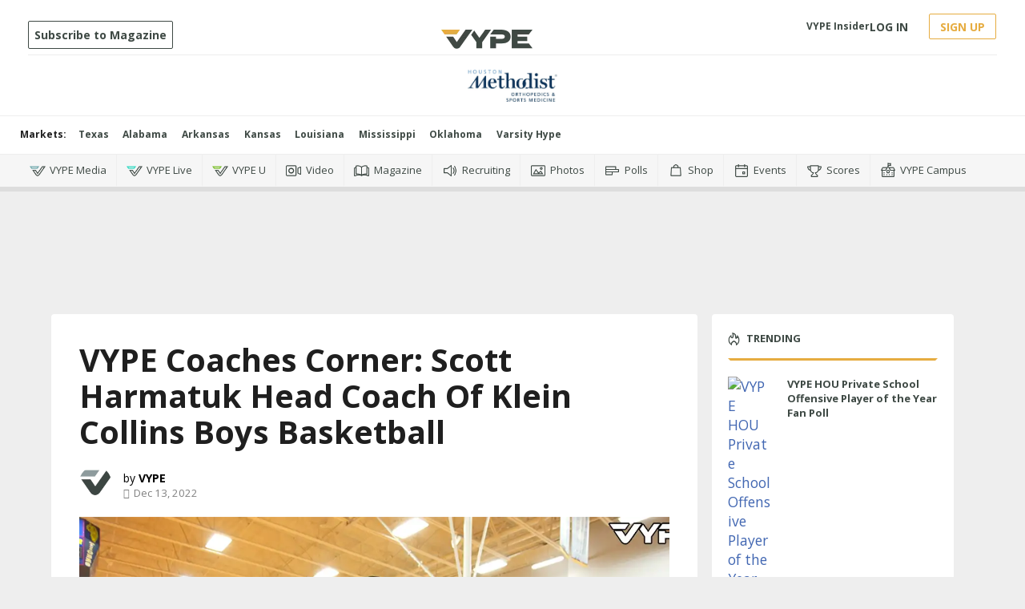

--- FILE ---
content_type: text/html; charset=utf-8
request_url: https://www.vype.com/Texas/Houston/vype-coaches-corner-scott-harmatuk-head-coach-of-klein-collins-boys-basketball
body_size: 77426
content:
<!DOCTYPE html><!-- Powered by RebelMouse. https://www.rebelmouse.com --><html lang="en"><head prefix="og: https://ogp.me/ns# article: https://ogp.me/ns/article#"><script type="application/ld+json">{"@context":"https://schema.org","@type":"NewsArticle","articleSection":"Houston","author":[{"@type":"Person","description":"VYPE Media is the leading provider of high school content coverage, game recaps, scores, and highlights! Get varsity hype and join the VYPE family!","identifier":"19548098","image":{"@type":"ImageObject","url":"https://assets.rebelmouse.io/eyJhbGciOiJIUzI1NiIsInR5cCI6IkpXVCJ9.eyJpbWFnZSI6Imh0dHBzOi8vYXNzZXRzLnJibC5tcy8yMTE1MTkwNy9vcmlnaW4ucG5nIiwiZXhwaXJlc19hdCI6MTgxNjY4NzQzN30.BBQboZZa-G3ewdzEHkftbY3zjNBhlqFbfFIER1KeohM/img.png?width=210"},"name":"VYPE","url":"https://www.vype.com/u/runnervype"}],"dateModified":"2022-12-13T21:00:00Z","datePublished":"2022-12-13T21:00:00Z","description":"VYPE caught up with Scott Harmatuk Head Coach Of Klein Collins Boys Basketball at their VYPE Winter 2022 Media day talking about last year, up coming season and more!!","headline":"VYPE Coaches Corner: Scott Harmatuk Head Coach Of Klein Collins Boys Basketball","image":[{"@type":"ImageObject","height":600,"url":"https://assets.rebelmouse.io/eyJhbGciOiJIUzI1NiIsInR5cCI6IkpXVCJ9.eyJpbWFnZSI6Imh0dHBzOi8vYXNzZXRzLnJibC5tcy8zMjMzNDExMy9vcmlnaW4ucG5nIiwiZXhwaXJlc19hdCI6MTc4MDM3ODEzMX0.d2UNsKy5c7y7Ezsq9-gkWyprURmG0Qv5laN6DRjKPoY/img.png?width=1200&height=600&coordinates=0%2C42%2C0%2C43","width":1200},{"@type":"ImageObject","height":1200,"url":"https://assets.rebelmouse.io/eyJhbGciOiJIUzI1NiIsInR5cCI6IkpXVCJ9.eyJpbWFnZSI6Imh0dHBzOi8vYXNzZXRzLnJibC5tcy8zMjMzNDExMy9vcmlnaW4ucG5nIiwiZXhwaXJlc19hdCI6MTc4MDM3ODEzMX0.d2UNsKy5c7y7Ezsq9-gkWyprURmG0Qv5laN6DRjKPoY/img.png?width=1200&height=1200&coordinates=324%2C0%2C267%2C0","width":1200},{"@type":"ImageObject","height":1500,"url":"https://assets.rebelmouse.io/eyJhbGciOiJIUzI1NiIsInR5cCI6IkpXVCJ9.eyJpbWFnZSI6Imh0dHBzOi8vYXNzZXRzLnJibC5tcy8zMjMzNDExMy9vcmlnaW4ucG5nIiwiZXhwaXJlc19hdCI6MTc4MDM3ODEzMX0.d2UNsKy5c7y7Ezsq9-gkWyprURmG0Qv5laN6DRjKPoY/img.png?width=2000&height=1500&coordinates=197%2C0%2C140%2C0","width":2000},{"@type":"ImageObject","height":700,"url":"https://assets.rebelmouse.io/eyJhbGciOiJIUzI1NiIsInR5cCI6IkpXVCJ9.eyJpbWFnZSI6Imh0dHBzOi8vYXNzZXRzLnJibC5tcy8zMjMzNDExMy9vcmlnaW4ucG5nIiwiZXhwaXJlc19hdCI6MTc4MDM3ODEzMX0.d2UNsKy5c7y7Ezsq9-gkWyprURmG0Qv5laN6DRjKPoY/img.png?width=1245&height=700&coordinates=0%2C0%2C0%2C2","width":1245}],"keywords":["texas high school basketball","txhsbb","txhsbball","klein isd","klein isd athletics","klein collins","klein collins high school","klein collins tigers","klein collins basketball","vype houston high school sports","houston high school sports","scott harmatuk"],"mainEntityOfPage":{"@id":"https://www.vype.com/Texas/Houston/vype-coaches-corner-scott-harmatuk-head-coach-of-klein-collins-boys-basketball","@type":"WebPage"},"publisher":{"@type":"Organization","logo":{"@type":"ImageObject","url":"https://assets.rebelmouse.io/eyJhbGciOiJIUzI1NiIsInR5cCI6IkpXVCJ9.eyJpbWFnZSI6Imh0dHBzOi8vYXNzZXRzLnJibC5tcy8yNDUyMzAyOS9vcmlnaW4ucG5nIiwiZXhwaXJlc19hdCI6MTgyODc0NTg3Nn0.5vJv1TxHsNcXQP1DWuomo52Lav3UZr19aRa-zwIXIUU/img.png?width=210"},"name":"VYPE"},"thumbnailUrl":"https://assets.rebelmouse.io/eyJhbGciOiJIUzI1NiIsInR5cCI6IkpXVCJ9.eyJpbWFnZSI6Imh0dHBzOi8vYXNzZXRzLnJibC5tcy8zMjMzNDExMy9vcmlnaW4ucG5nIiwiZXhwaXJlc19hdCI6MTc4MDM3ODEzMX0.d2UNsKy5c7y7Ezsq9-gkWyprURmG0Qv5laN6DRjKPoY/img.png?width=210","url":"https://www.vype.com/Texas/Houston/vype-coaches-corner-scott-harmatuk-head-coach-of-klein-collins-boys-basketball"}</script><meta charset="utf-8"/><link rel="preload" href="https://assets.rebelmouse.io/eyJhbGciOiJIUzI1NiIsInR5cCI6IkpXVCJ9.eyJpbWFnZSI6Imh0dHBzOi8vYXNzZXRzLnJibC5tcy8zMjMzNDExMy9vcmlnaW4ucG5nIiwiZXhwaXJlc19hdCI6MTc4MDM3ODEzMX0.d2UNsKy5c7y7Ezsq9-gkWyprURmG0Qv5laN6DRjKPoY/img.png?width=1200&height=800&quality=50&coordinates=134%2C0%2C77%2C0" as="image" fetchpriority="high"/><link rel="canonical" href="https://www.vype.com/Texas/Houston/vype-coaches-corner-scott-harmatuk-head-coach-of-klein-collins-boys-basketball"/><meta property="fb:app_id" content="200167090048537"/><meta name="twitter:site" content="@"/><meta name="twitter:site:id" content=""/><meta property="og:type" content="article"/><meta property="article:section" content="Houston"/><meta property="og:url" content="https://www.vype.com/Texas/Houston/vype-coaches-corner-scott-harmatuk-head-coach-of-klein-collins-boys-basketball"/><meta property="og:site_name" content="VYPE"/><meta property="og:image" content="https://assets.rebelmouse.io/eyJhbGciOiJIUzI1NiIsInR5cCI6IkpXVCJ9.eyJpbWFnZSI6Imh0dHBzOi8vYXNzZXRzLnJibC5tcy8zMjMzNDExMy9vcmlnaW4ucG5nIiwiZXhwaXJlc19hdCI6MTc4MDM3ODEzMX0.d2UNsKy5c7y7Ezsq9-gkWyprURmG0Qv5laN6DRjKPoY/img.png?width=1200&height=600&coordinates=0%2C42%2C0%2C43"/><meta property="og:image:width" content="1200"/><meta property="og:image:height" content="600"/><meta property="og:title" content="VYPE Coaches Corner: Scott Harmatuk Head Coach Of Klein Collins Boys Basketball"/><meta property="og:description" content="VYPE caught up with Scott Harmatuk Head Coach Of Klein Collins Boys Basketball at their VYPE Winter 2022 Media day talking about last year, up coming season and more!!"/><meta name="description" content="VYPE caught up with Scott Harmatuk Head Coach Of Klein Collins Boys Basketball at their VYPE Winter 2022 Media day talking about last year, up coming season and more!! Check out the interview below!!"/><meta name="keywords" content="texas high school basketball, txhsbb, txhsbball, klein isd, klein isd athletics, klein collins, klein collins high school, klein collins tigers, klein collins basketball, vype houston high school sports, houston high school sports, scott harmatuk"/><meta name="referrer" content="always"/><meta name="twitter:card" content="summary_large_image"/><meta name="twitter:image" content="https://assets.rebelmouse.io/eyJhbGciOiJIUzI1NiIsInR5cCI6IkpXVCJ9.eyJpbWFnZSI6Imh0dHBzOi8vYXNzZXRzLnJibC5tcy8zMjMzNDExMy9vcmlnaW4ucG5nIiwiZXhwaXJlc19hdCI6MTc4MDM3ODEzMX0.d2UNsKy5c7y7Ezsq9-gkWyprURmG0Qv5laN6DRjKPoY/img.png?width=1200&height=600&coordinates=0%2C42%2C0%2C43"/><link rel="preconnect" href="https://assets.rebelmouse.io/" crossorigin="anonymous"/><link rel="preconnect" href="https://user-stats.rbl.ms/" crossorigin="anonymous"/><link rel="preconnect" href="https://pages-stats.rbl.ms/" crossorigin="anonymous"/><!--link rel="preload" href="https://static.rbl.ms/static/fonts/fontawesome/fontawesome-mini.woff" as="font" type="font/woff2" crossorigin--><script type="text/javascript" class="rm-i-script">navigator.userAgent.includes("Chrome")&&function(e,t,n,r,i,o,a,u,c,s,p,l,f,v,d){var m,h,g,y,E=["click","contextmenu","dblclick","gotpointercapture","keydown","keypress","keyup","lostpointercapture","mousedown","mouseup","pointercancel","pointerdown","pointerenter","pointerleave","pointerover","pointerup","touchcancel","touchend","touchstart"],w=["scroll","wheel","mousemove","pointermove","touchmove"],P=new c,I=new c,L=new c,T="_rmStopped",S="rmInpZillaSafe",k="_rmImmediatelyStopped",_=e.setTimeout,b=e.clearTimeout,A=a.prototype,B=s&&"scheduling"in s&&"isInputPending"in s.scheduling;function C(e){return e&&e.canceled?Promise.resolve():(t=(e||{}).space||0,new Promise((function(e){t>0?_(e,0):d(e)}))).then((function(){if(B&&s.scheduling.isInputPending({includeContinuous:!0}))return C(e)}));var t}function Z(e){return e&&(e instanceof n||"function"==typeof e)}function x(e){return e&&"handleEvent"in e}function H(e){return"dataset"in e&&e.dataset.inpZillaSkip}function M(e,t,n,r,i,o){if(!(n[k]||r===u&&n[T]&&t!==n.target)){var a,c={get:(a={target:i,currentTarget:o},function(e,t,n){if(t in a)return a[t];var r=p.get(e,t);return Z(r)?function(){return p.apply(r,e,arguments)}:r}),set:p.set},s=new Proxy(n,c);try{x(e)?e.handleEvent.call(e,s):e.call(t,s)}catch(e){v(e)}}}function O(e){return function(t){var n=this,r=t.eventPhase,i=t.currentTarget,o=t.target;if(H(n))M(e,n,t,r,o,i);else{var a={canceled:!1,space:50};L.has(e)&&(L.get(e).canceled=!0),L.set(e,a),C(a).then((function(){a.canceled||(L.delete(e),M(e,n,t,r,o,i))}))}}}function j(e){return f.length>0&&e instanceof r&&e.dataset}function q(e){var t=!!f.some((function(t){return e.closest(t)}));e.dataset[S]=t?1:0}function F(e){return!!j(e)&&(S in e.dataset||q(e),1==e.dataset[S])}function G(e,t){var n=function(e,t){return!function(e,t){return!function(e){return e&&e.passive}(t)&&function(e){var t=e;return x(e)&&(t=e.handleEvent),!!(t&&t.length>0)}(e)}(e,t)}(e,t);return function(t){var r=this,i=t.eventPhase,o=t.currentTarget,u=t.target,c=t.timeStamp,s=new a("rm").timeStamp-c;function p(){M(e,r,t,i,u,o)}var l=!t.cancelable,f=!H(r),v=s>=20||n||l||function(e){return F(e.target)||F(e.currentTarget)}(t);f&&v?C().then(p):p()}}function N(e,t,n,r){if(!e.has(t)){var i=n(t,r);e.set(t,i)}return e.get(t)}function R(e){E.forEach((function(t){var n="on"+t;Object.defineProperty(e,n,{set:function(e){var n=this,r="__rmInpOn"+t;n[r]&&n.removeEventListener(t,n[r],{passive:!0}),n[r]=e,n.addEventListener(t,e,{passive:!0})}})}))}function U(e,t){return function(){this[e]=!0,t.apply(this,arguments)}}function z(){return!0}e.addEventListener("pointerup",z,{passive:!0}),e.addEventListener("pointerdown",z,{passive:!0}),(m=i.prototype).addEventListener=(h=m.addEventListener,function(t,n,r){var i=this||e;j(i)&&q(i);var o=n;n&&(o=w.includes(t)?N(I,n,O,r):N(P,n,G,r));var a=l.from(arguments);return a[1]=o,h.apply(i,a)}),m.removeEventListener=function(t){return function(n,r){var i,o=this||e,a=r;r&&(w.includes(n)&&I.has(r)?i=I:P.has(r)&&(i=P),i&&(a=i.get(r),i.delete(r)));var u=l.from(arguments);return u[1]=a,t.apply(o,u)}}(m.removeEventListener),R(e),R(t),R(o.prototype),g=A.stopPropagation,y=A.stopImmediatePropagation,A.stopPropagation=U(T,g),A.stopImmediatePropagation=U(k,y),function(){var t=new c;function n(e){return t.has(e)&&t.set(e,!0),b(e)}e.setTimeout=function(n,r){var i=this,o=l.from(arguments).splice(2);if(!Z(n))return _.apply(e,arguments);function a(){t.get(u)||n.apply(i,o),t.delete(u)}var u=_((function(){C().then(a).catch(v)}),r);return t.set(u,!1),u},e.setInterval=function(e,n){var r=this,i=l.from(arguments).splice(2);function o(){t.get(c)||e.apply(r,i)}function a(){return _(u,n)}function u(){t.get(c)?t.delete(c):C().then(o).catch(v).finally(a)}var c=a();return t.set(c,!1),c},e.clearInterval=n,e.clearTimeout=n}()}(window,document,Function,Element,EventTarget,HTMLElement,Event,Event.BUBBLING_PHASE,Map,navigator,Reflect,Array,window._rmInpZillaSafeSelectorList||[],console.error,requestIdleCallback);</script><script class="rm-i-script">window.REBELMOUSE_BOOTSTRAP_DATA = {"isUserLoggedIn": false, "site": {"id": 19548097, "isCommunitySite": false}, "runner": {"id": 19548097}, "post": {"id": 2658958967, "sections": [0, 404352870, 404358750], "shareUrl": "https%3A%2F%2Fwww.vype.com%2FTexas%2FHouston%2Fvype-coaches-corner-scott-harmatuk-head-coach-of-klein-collins-boys-basketball", "status": 0, "tags": ["texas high school basketball", "txhsbb", "txhsbball", "klein isd", "klein isd athletics", "klein collins", "klein collins high school", "klein collins tigers", "klein collins basketball", "vype houston high school sports", "houston high school sports", "scott harmatuk"]}, "path": "/Texas/Houston/vype-coaches-corner-scott-harmatuk-head-coach-of-klein-collins-boys-basketball", "pathParams": {"sections": "Texas/Houston/", "slug": "vype-coaches-corner-scott-harmatuk-head-coach-of-klein-collins-boys-basketball"}, "resourceId": "pp_2658958967", "fbId": "200167090048537", "fbAppVersion": "v2.5", "clientGaId": "UA-136927896-1", "messageBusUri": "wss://messages.rebelmouse.io", "section": {"id": null}, "tag": {"slug": "texas-high-school-basketball", "isSection": false}, "fullBootstrapUrl": "/res/bootstrap/data.js?site_id=19548097\u0026resource_id=pp_2658958967\u0026path_params=%7B%22sections%22%3A%22Texas%2FHouston%2F%22%2C%22slug%22%3A%22vype-coaches-corner-scott-harmatuk-head-coach-of-klein-collins-boys-basketball%22%7D\u0026override_device=desktop\u0026post_id=2658958967", "whitelabel_menu": {}, "useRiver": true, "engine": {"recaptchaSiteKey": null, "lazyLoadShortcodeImages": true, "backButtonGoToPage": true, "changeParticleUrlScroll": true, "countKeepReadingAsPageview": true, "defaultVideoPlayer": "", "theoPlayerLibraryLocation": "", "trackPageViewOnParticleUrlScroll": true, "webVitalsSampleRate": 100, "overrideDevicePixelRatio": null, "image_quality_level": 50, "sendEventsToCurrentDomain": false, "enableLoggedOutUserTracking": false, "useSmartLinks2": true}};
    </script><script class="rm-i-script">window.REBELMOUSE_BASE_ASSETS_URL = "https://www.vype.com/static/dist/social-ux/";
        window.REBELMOUSE_BASE_SSL_DOMAIN = "https://www.vype.com";
        window.REBELMOUSE_TASKS_QUEUE = [];
        window.REBELMOUSE_LOW_TASKS_QUEUE = [];
        window.REBELMOUSE_LOWEST_TASKS_QUEUE = [];
        window.REBELMOUSE_ACTIVE_TASKS_QUEUE = [];
        window.REBELMOUSE_STDLIB = {};
        window.RM_OVERRIDES = {};
        window.RM_AD_LOADER = [];
    </script><script src="https://www.vype.com/static/dist/social-ux/main.6bc7945fceb0d1ce31d3.bundle.mjs" class="rm-i-script" type="module" async="async" data-js-app="true" data-src-host="https://www.vype.com" data-src-file="main.mjs"></script><script src="https://www.vype.com/static/dist/social-ux/main.da8512cbfe75950eb816.bundle.js" class="rm-i-script" nomodule="nomodule" defer="defer" data-js-app="true" data-src-host="https://www.vype.com" data-src-file="main.js"></script><script src="https://www.vype.com/static/dist/social-ux/runtime.5f2854bedb02943ff2a5.bundle.mjs" class="rm-i-script" type="module" async="async" data-js-app="true" data-src-host="https://www.vype.com" data-src-file="runtime.mjs"></script><script src="https://www.vype.com/static/dist/social-ux/runtime.5fe7c9a46d72403f8fd3.bundle.js" class="rm-i-script" nomodule="nomodule" defer="defer" data-js-app="true" data-src-host="https://www.vype.com" data-src-file="runtime.js"></script><!-- we collected enough need to fix it first before turn in back on--><!--script src="//cdn.ravenjs.com/3.16.0/raven.min.js" crossorigin="anonymous"></script--><!--script type="text/javascript">
        Raven.config('https://6b64f5cc8af542cbb920e0238864390a@sentry.io/147999').install();
    </script--><link rel="manifest" href="/manifest.json"/><meta name="theme-color" content="#647187"/><script class="rm-i-script">
        if ('serviceWorker' in navigator) {
          window.addEventListener('load', function() {
            navigator.serviceWorker.register('/sw.js').then(function(registration) {
              console.log('ServiceWorker registration successful with scope: ', registration.scope);
            }, function(err) {
              console.log('ServiceWorker registration failed: ', err);
            });
          });
        } else {
          console.log('ServiceWorker not enabled');
        }
    </script><script class="rm-i-script">
        // fallback error prone google tag setup
        var googletag = googletag || {};
        googletag.cmd = googletag.cmd || [];
    </script><meta http-equiv="X-UA-Compatible" content="IE=edge"/><link rel="alternate" type="application/rss+xml" title="VYPE" href="/feeds/texas.rss"/><meta name="viewport" content="width=device-width,initial-scale=1,minimum-scale=1.0"/><!-- TODO: move the default value from here --><title>VYPE Coaches Corner: Scott Harmatuk Head Coach Of Klein Collins Boys Basketball - VYPE</title><style class="rm-i-styles">
        article,aside,details,figcaption,figure,footer,header,hgroup,nav,section{display:block;}audio,canvas,video{display:inline-block;}audio:not([controls]){display:none;}[hidden]{display:none;}html{font-size:100%;-webkit-text-size-adjust:100%;-ms-text-size-adjust:100%;}body{margin:0;font-size:1em;line-height:1.4;}body,button,input,select,textarea{font-family:Tahoma,sans-serif;color:#5A5858;}::-moz-selection{background:#145A7C;color:#fff;text-shadow:none;}::selection{background:#145A7C;color:#fff;text-shadow:none;}:focus{outline:5px auto #2684b1;}a:hover,a:active{outline:0;}abbr[title]{border-bottom:1px dotted;}b,strong{font-weight:bold;}blockquote{margin:1em 40px;}dfn{font-style:italic;}hr{display:block;height:1px;border:0;border-top:1px solid #ccc;margin:1em 0;padding:0;}ins{background:#ff9;color:#000;text-decoration:none;}mark{background:#ff0;color:#000;font-style:italic;font-weight:bold;}pre,code,kbd,samp{font-family:monospace,serif;_font-family:'courier new',monospace;font-size:1em;}pre{white-space:pre;white-space:pre-wrap;word-wrap:break-word;}q{quotes:none;}q:before,q:after{content:"";content:none;}small{font-size:85%;}sub,sup{font-size:75%;line-height:0;position:relative;vertical-align:baseline;}sup{top:-0.5em;}sub{bottom:-0.25em;}ul,ol{margin:1em 0;padding:0 0 0 40px;}dd{margin:0 0 0 40px;}nav ul,nav ol{list-style:none;list-style-image:none;margin:0;padding:0;}img{border:0;-ms-interpolation-mode:bicubic;vertical-align:middle;}svg:not(:root){overflow:hidden;}figure{margin:0;}form{margin:0;}fieldset{border:0;margin:0;padding:0;}label{cursor:pointer;}legend{border:0;padding:0;}button,input{line-height:normal;}button,input[type="button"],input[type="reset"],input[type="submit"]{cursor:pointer;-webkit-appearance:button;}input[type="checkbox"],input[type="radio"]{box-sizing:border-box;padding:0;}input[type="search"]{-webkit-appearance:textfield;box-sizing:content-box;}input[type="search"]::-webkit-search-decoration{-webkit-appearance:none;}button::-moz-focus-inner,input::-moz-focus-inner{border:0;padding:0;}textarea{overflow:auto;vertical-align:top;resize:vertical;}input:invalid,textarea:invalid{background-color:#fccfcc;}table{border-collapse:collapse;border-spacing:0;}td{vertical-align:top;}.ir{display:block;border:0;text-indent:-999em;overflow:hidden;background-color:transparent;background-repeat:no-repeat;text-align:left;direction:ltr;}.ir br{display:none;}.hidden{display:none !important;visibility:hidden;}.visuallyhidden{border:0;clip:rect(0 0 0 0);height:1px;margin:-1px;overflow:hidden;padding:0;position:absolute;width:1px;}.visuallyhidden.focusable:active,.visuallyhidden.focusable:focus{clip:auto;height:auto;margin:0;overflow:visible;position:static;width:auto;}.invisible{visibility:hidden;}.clearfix:before,.clearfix:after{content:"";display:table;}.clearfix:after{clear:both;}.clearfix{zoom:1;}.zindex20{z-index:20;}.zindex30{z-index:30;}.zindex40{z-index:40;}.zindex50{z-index:50;}html{font-size:11px;font-family:"Open Sans",Arial,Helvetica,sans-serif;line-height:1.4;color:#1f1f1f;font-weight:normal;}body,button,input,select,textarea{font-family:"Open Sans",Arial,Helvetica,sans-serif;color:#1f1f1f;}.col,body{font-size:1.6rem;line-height:1.4;}a{color:rgba(66, 103, 178, 1);text-decoration:none;}a:hover{color:rgba(31, 31, 31, 1);text-decoration:none;}.with-primary-color{color:rgba(66, 103, 178, 1);}.with-primary-color:hover{color:rgba(31, 31, 31, 1);}.js-tab,.js-keep-reading,.js-toggle{cursor:pointer;}.noselect{-webkit-touch-callout:none;-webkit-user-select:none;-khtml-user-select:none;-moz-user-select:none;-ms-user-select:none;user-select:none;}.tabs__tab{display:inline-block;padding:10px;}.tabs__tab-content{display:none;}.tabs__tab-content.active{display:block;}button:focus,input[type="text"],input[type="email"]{outline:0;}audio,canvas,iframe,img,svg,video{vertical-align:middle;max-width:100%;}textarea{resize:vertical;}.main{background-color:#eee;position:relative;overflow:hidden;}.valign-wrapper{display:-webkit-flex;display:-ms-flexbox;display:flex;-webkit-align-items:center;-ms-flex-align:center;align-items:center;}.valign-wrapper .valign{display:block;}#notification{position:fixed;}.article-module__controls-placeholder{position:absolute;}.display-block{display:block;}.cover-all{position:absolute;width:100%;height:100%;}.full-width{width:100%;}.fa{font-family:FontAwesome,"fontawesome-mini" !important;}.fa.fa-instagram{font-size:1.15em;}.fa-googleplus:before{content:"\f0d5";}.post-partial,.overflow-visible{overflow:visible !important;}.attribute-data{margin:0 10px 10px 0;padding:5px 10px;background-color:rgba(66, 103, 178, 1);color:white;border-radius:3px;margin-bottom:10px;display:inline-block;}.attribute-data[value=""]{display:none;}.badge{display:inline-block;overflow:hidden;}.badge-image{border-radius:100%;}.js-expandable.expanded .js-expand,.js-expandable:not(.expanded) .js-contract{display:none;}.js-scroll-trigger{display:block;width:100%;}.sticky-target:not(.legacy){position:fixed;opacity:0;top:0;will-change:transform;transform:translate3d(0px,0px,0px);}.sticky-target.legacy{position:relative;}.sticky-target.legacy.sticky-active{position:fixed;}.color-inherit:hover,.color-inherit{color:inherit;}.js-appear-on-expand{transition:all 350ms;height:0;overflow:hidden;opacity:0;}.content-container{display:none;}.expanded .content-container{display:block;}.expanded .js-appear-on-expand{opacity:1;height:auto;}.logged-out-user .js-appear-on-expand{height:0;opacity:0;}.h1,.h2{margin:0;padding:0;font-size:1em;font-weight:normal;}.lazyload-placeholder{display:none;position:absolute;text-align:center;background:rgba(0,0,0,0.1);top:0;bottom:0;left:0;right:0;}div[runner-lazy-loading] .lazyload-placeholder,iframe[runner-lazy-loading] + .lazyload-placeholder{display:block;}.abs-pos-center{position:absolute;top:0;bottom:0;left:0;right:0;margin:auto;}.relative{position:relative;}.runner-spinner{position:absolute;top:0;bottom:0;left:0;right:0;margin:auto;width:50px;}.runner-spinner:before{content:"";display:block;padding-top:100%;}.rm-non-critical-loaded .runner-spinner-circular{animation:rotate 2s linear infinite;height:100%;transform-origin:center center;width:100%;position:absolute;top:0;bottom:0;left:0;right:0;margin:auto;}.position-relative{position:relative;}.collection-button{display:inline-block;}.rm-non-critical-loaded .runner-spinner-path{stroke-dasharray:1,200;stroke-dashoffset:0;animation:dash 1.5s ease-in-out infinite,color 6s ease-in-out infinite;stroke-linecap:round;}.pagination-container .pagination-wrapper{display:flex;align-items:center;}.pagination-container .pagination-wrapper a{color:rgba(59,141,242,1);margin:0 5px;}@keyframes rotate{100%{transform:rotate(360deg);}}@keyframes dash{0%{stroke-dasharray:1,200;stroke-dashoffset:0;}50%{stroke-dasharray:89,200;stroke-dashoffset:-35px;}100%{stroke-dasharray:89,200;stroke-dashoffset:-124px;}}@keyframes color{100%,0%{stroke:rgba(255,255,255,1);}40%{stroke:rgba(255,255,255,0.6);}66%{stroke:rgba(255,255,255,0.9);}80%,90%{stroke:rgba(255,255,255,0.7);}}.js-section-loader-feature-container > .slick-list > .slick-track > .slick-slide:not(.slick-active){height:0;visibility:hidden;}.rebellt-item-media-container .instagram-media{margin-left:auto !important;margin-right:auto !important;}.js-hidden-panel{position:fixed;top:0;left:0;right:0;transition:all 300ms;z-index:10;}.js-hidden-panel.active{transform:translate3d(0,-100%,0);}.content{margin-left:auto;margin-right:auto;max-width:1100px;width:90%;}.ad-tag{text-align:center;}.ad-tag__inner{display:inline-block;}.content .ad-tag{margin-left:-5%;margin-right:-5%;}@media (min-width:768px){.content .ad-tag{margin-left:auto;margin-right:auto;}}.user-prefs{display:none;}.no-mb:not(:last-child){margin-bottom:0;}.no-mt:not(:first-child){margin-top:0;}.sm-mt-0:not(:empty):before,.sm-mt-1:not(:empty):before,.sm-mt-2:not(:empty):before,.sm-mb-0:not(:empty):after,.sm-mb-1:not(:empty):after,.sm-mb-2:not(:empty):after,.md-mt-0:not(:empty):before,.md-mt-1:not(:empty):before,.md-mt-2:not(:empty):before,.md-mb-0:not(:empty):after,.md-mb-1:not(:empty):after,.md-mb-2:not(:empty):after,.lg-mt-0:not(:empty):before,.lg-mt-1:not(:empty):before,.lg-mt-2:not(:empty):before,.lg-mb-0:not(:empty):after,.lg-mb-1:not(:empty):after,.lg-mb-2:not(:empty):after{content:'';display:block;overflow:hidden;}.sm-mt-0:not(:empty):before{margin-bottom:0;}.sm-mt-0 > *{margin-top:0;}.sm-mt-1:not(:empty):before{margin-bottom:-10px;}.sm-mt-1 > *{margin-top:10px;}.sm-mt-2:not(:empty):before{margin-bottom:-20px;}.sm-mt-2 > *{margin-top:20px;}.sm-mb-0:not(:empty):after{margin-top:0;}.sm-mb-0 > *{margin-bottom:0;}.sm-mb-1:not(:empty):after{margin-top:-10px;}.sm-mb-1 > *{margin-bottom:10px;}.sm-mb-2:not(:empty):after{margin-top:-20px;}.sm-mb-2 > *{margin-bottom:20px;}@media (min-width:768px){.md-mt-0:not(:empty):before{margin-bottom:0;}.md-mt-0 > *{margin-top:0;}.md-mt-1:not(:empty):before{margin-bottom:-10px;}.md-mt-1 > *{margin-top:10px;}.md-mt-2:not(:empty):before{margin-bottom:-20px;}.md-mt-2 > *{margin-top:20px;}.md-mb-0:not(:empty):after{margin-top:0;}.md-mb-0 > *{margin-bottom:0;}.md-mb-1:not(:empty):after{margin-top:-10px;}.md-mb-1 > *{margin-bottom:10px;}.md-mb-2:not(:empty):after{margin-top:-20px;}.md-mb-2 > *{margin-bottom:20px;}}@media (min-width:1024px){.lg-mt-0:not(:empty):before{margin-bottom:0;}.lg-mt-0 > *{margin-top:0;}.lg-mt-1:not(:empty):before{margin-bottom:-10px;}.lg-mt-1 > *{margin-top:10px;}.lg-mt-2:not(:empty):before{margin-bottom:-20px;}.lg-mt-2 > *{margin-top:20px;}.lg-mb-0:not(:empty):after{margin-top:0;}.lg-mb-0 > *{margin-bottom:0;}.lg-mb-1:not(:empty):after{margin-top:-10px;}.lg-mb-1 > *{margin-bottom:10px;}.lg-mb-2:not(:empty):after{margin-top:-20px;}.lg-mb-2 > *{margin-bottom:20px;}}.sm-cp-0{padding:0;}.sm-cp-1{padding:10px;}.sm-cp-2{padding:20px;}@media (min-width:768px){.md-cp-0{padding:0;}.md-cp-1{padding:10px;}.md-cp-2{padding:20px;}}@media (min-width:1024px){.lg-cp-0{padding:0;}.lg-cp-1{padding:10px;}.lg-cp-2{padding:20px;}}.mb-2 > *{margin-bottom:20px;}.mb-2 > :last-child{margin-bottom:0;}.v-sep > *{margin-bottom:20px;}@media (min-width:768px){.v-sep > *{margin-bottom:40px;}}.v-sep > *:last-child{margin-bottom:0;}@media only screen and (max-width:767px){.hide-mobile{display:none !important;}}@media only screen and (max-width:1023px){.hide-tablet-and-mobile{display:none !important;}}@media only screen and (min-width:768px){.hide-tablet-and-desktop{display:none !important;}}@media only screen and (min-width:768px) and (max-width:1023px){.hide-tablet{display:none !important;}}@media only screen and (min-width:1024px){.hide-desktop{display:none !important;}}.row.px10{margin-left:-10px;margin-right:-10px;}.row.px10 > .col{padding-left:10px;padding-right:10px;}.row.px20{margin-left:-20px;margin-right:-20px;}.row.px20 > .col{padding-left:20px;padding-right:20px;}.row{margin-left:auto;margin-right:auto;overflow:hidden;}.row:after{content:'';display:table;clear:both;}.row:not(:empty){margin-bottom:-20px;}.col{margin-bottom:20px;}@media (min-width:768px){.col{margin-bottom:40px;}.row:not(:empty){margin-bottom:-40px;}}.row .col{float:left;box-sizing:border-box;}.row .col.pull-right{float:right;}.row .col.s1{width:8.3333333333%;}.row .col.s2{width:16.6666666667%;}.row .col.s3{width:25%;}.row .col.s4{width:33.3333333333%;}.row .col.s5{width:41.6666666667%;}.row .col.s6{width:50%;}.row .col.s7{width:58.3333333333%;}.row .col.s8{width:66.6666666667%;}.row .col.s9{width:75%;}.row .col.s10{width:83.3333333333%;}.row .col.s11{width:91.6666666667%;}.row .col.s12{width:100%;}@media only screen and (min-width:768px){.row .col.m1{width:8.3333333333%;}.row .col.m2{width:16.6666666667%;}.row .col.m3{width:25%;}.row .col.m4{width:33.3333333333%;}.row .col.m5{width:41.6666666667%;}.row .col.m6{width:50%;}.row .col.m7{width:58.3333333333%;}.row .col.m8{width:66.6666666667%;}.row .col.m9{width:75%;}.row .col.m10{width:83.3333333333%;}.row .col.m11{width:91.6666666667%;}.row .col.m12{width:100%;}}@media only screen and (min-width:1024px){.row .col.l1{width:8.3333333333%;}.row .col.l2{width:16.6666666667%;}.row .col.l3{width:25%;}.row .col.l4{width:33.3333333333%;}.row .col.l5{width:41.6666666667%;}.row .col.l6{width:50%;}.row .col.l7{width:58.3333333333%;}.row .col.l8{width:66.6666666667%;}.row .col.l9{width:75%;}.row .col.l10{width:83.3333333333%;}.row .col.l11{width:91.6666666667%;}.row .col.l12{width:100%;}}.widget{position:relative;box-sizing:border-box;}.widget:hover .widget__headline a{color:rgba(31, 31, 31, 1);}.widget__headline{font-family:"Open Sans",Arial,Helvetica,sans-serif;color:#1f1f1f;cursor:pointer;}.widget__headline-text{font-family:inherit;color:inherit;word-break:break-word;}.widget__section-text{display:block;}.image,.widget__image{background-position:center;background-repeat:no-repeat;background-size:cover;display:block;z-index:0;}.widget__play{position:absolute;width:100%;height:100%;text-align:center;}.rm-widget-image-holder{position:relative;}.rm-video-holder{position:absolute;width:100%;height:100%;top:0;left:0;}.rm-zindex-hidden{display:none;z-index:-1;}.rm-widget-image-holder .widget__play{top:0;left:0;}.image.no-image{background-color:#e4e4e4;}.widget__video{position:relative;}.widget__video .rm-scrop-spacer{padding-bottom:56.25%;}.widget__video.rm-video-tiktok{max-width:605px;}.widget__video video,.widget__video iframe{position:absolute;top:0;left:0;height:100%;}.widget__product-vendor{font-size:1.5em;line-height:1.5;margin:25px 0;}.widget__product-buy-link{margin:15px 0;}.widget__product-buy-link-btn{background-color:#000;color:#fff;display:inline-block;font-size:1.6rem;line-height:1em;padding:1.25rem;font-weight:700;}.widget__product-buy-btn:hover{color:#fff;}.widget__product-price{font-size:1.5em;line-height:1.5;margin:25px 0;}.widget__product-compare-at-price{text-decoration:line-through;}.rebellt-item.is--mobile,.rebellt-item.is--tablet{margin-bottom:0.85em;}.rebellt-item.show_columns_on_mobile.col2,.rebellt-item.show_columns_on_mobile.col3{display:inline-block;vertical-align:top;}.rebellt-item.show_columns_on_mobile.col2{width:48%;}.rebellt-item.show_columns_on_mobile.col3{width:32%;}@media only screen and (min-width:768px){.rebellt-item.col2:not(.show_columns_on_mobile),.rebellt-item.col3:not(.show_columns_on_mobile){display:inline-block;vertical-align:top;}.rebellt-item.col2:not(.show_columns_on_mobile){width:48%;}.rebellt-item.col3:not(.show_columns_on_mobile){width:32%;}}.rebellt-item.parallax{background-size:cover;background-attachment:fixed;position:relative;left:calc(-50vw + 50%);width:100vw;min-height:100vh;padding:0 20%;box-sizing:border-box;max-width:inherit;text-align:center;z-index:3;}.rebellt-item.parallax.is--mobile{background-position:center;margin-bottom:0;padding:0 15%;}.rebellt-item.parallax.has-description:before,.rebellt-item.parallax.has-description:after{content:"";display:block;padding-bottom:100%;}.rebellt-item.parallax.has-description.is--mobile:before,.rebellt-item.parallax.has-description.is--mobile:after{padding-bottom:90vh;}.rebellt-item.parallax h3,.rebellt-item.parallax p{color:white;text-shadow:1px 0 #000;}.rebellt-item.parallax.is--mobile p{font-size:18px;font-weight:400;}.rebellt-ecommerce h3{font-size:1.8em;margin-bottom:15px;}.rebellt-ecommerce--vendor{font-size:1.5em;line-height:1.5;margin:25px 0;}.rebellt-ecommerce--price{font-size:1.5em;line-height:1.5;margin:25px 0;}.rebellt-ecommerce--compare-at-price{text-decoration:line-through;}.rebellt-ecommerce--buy{margin:15px 0;}.rebellt-ecommerce--btn{background-color:#000;color:#fff;display:inline-block;font-size:1.6rem;line-height:1em;padding:1.25rem;font-weight:700;}.rebellt-ecommerce--btn:hover{color:#fff;}.rebelbar.skin-simple{height:50px;line-height:50px;color:#1f1f1f;font-size:1.2rem;border-left:none;border-right:none;background-color:#fff;}.rebelbar.skin-simple .rebelbar__inner{position:relative;height:100%;margin:0 auto;padding:0 20px;max-width:1300px;}.rebelbar.skin-simple .logo{float:left;}.rebelbar.skin-simple .logo__image{max-height:50px;max-width:190px;}.rebelbar--fake.skin-simple{position:relative;border-color:#fff;}.rebelbar--fixed.skin-simple{position:absolute;width:100%;z-index:3;}.with-fixed-header .rebelbar--fixed.skin-simple{position:fixed;top:0;}.rebelbar.skin-simple .rebelbar__menu-toggle{position:relative;cursor:pointer;float:left;text-align:center;font-size:0;width:50px;margin-left:-15px;height:100%;color:#1f1f1f;}.rebelbar.skin-simple i{vertical-align:middle;display:inline-block;font-size:20px;}.rebelbar.skin-simple .rebelbar__menu-toggle:hover{color:rgba(31, 31, 31, 1);}.rebelbar.skin-simple .rebelbar__section-links{display:none;padding:0 100px 0 40px;overflow:hidden;height:100%;}.rebelbar.skin-simple .rebelbar__section-list{margin:0 -15px;height:100%;}.rebelbar.skin-simple .rebelbar__section-links li{display:inline-block;padding:0 15px;text-align:left;}.rebelbar.skin-simple .rebelbar__section-link{color:#1f1f1f;display:block;font-size:1.8rem;font-weight:400;text-decoration:none;}.rebelbar.skin-simple .rebelbar__section-link:hover{color:rgba(31, 31, 31, 1);}.rebelbar.skin-simple .rebelbar__sharebar.sharebar{display:none;}.rebelbar.skin-simple .rebelbar__section-list.js--active .rebelbar__more-sections-button{visibility:visible;}.rebelbar.skin-simple .rebelbar__more-sections-button{cursor:pointer;visibility:hidden;}.rebelbar.skin-simple #rebelbar__more-sections{visibility:hidden;position:fixed;line-height:70px;left:0;width:100%;background-color:#1f1f1f;}.rebelbar.skin-simple #rebelbar__more-sections a{color:white;}.rebelbar.skin-simple #rebelbar__more-sections.opened{visibility:visible;}@media only screen and (min-width:768px){.rebelbar.skin-simple .rebelbar__menu-toggle{margin-right:15px;}.rebelbar.skin-simple{height:100px;line-height:100px;font-weight:700;}.rebelbar.skin-simple .logo__image{max-width:350px;max-height:100px;}.rebelbar.skin-simple .rebelbar__inner{padding:0 40px;}.rebelbar.skin-simple .rebelbar__sharebar.sharebar{float:left;margin-top:20px;margin-bottom:20px;padding-left:40px;}}@media (min-width:960px){.rebelbar.skin-simple .rebelbar__section-links{display:block;}.with-floating-shares .rebelbar.skin-simple .search-form{display:none;}.with-floating-shares .rebelbar.skin-simple .rebelbar__sharebar.sharebar{display:block;}.with-floating-shares .rebelbar.skin-simple .rebelbar__section-links{display:none;}}.menu-global{display:none;width:100%;position:fixed;z-index:3;color:white;background-color:#1a1a1a;height:100%;font-size:1.8rem;overflow-y:auto;overflow-x:hidden;line-height:1.6em;}@media (min-width:768px){.menu-global{display:block;max-width:320px;top:0;-webkit-transform:translate(-320px,0);transform:translate(-320px,0);transform:translate3d(-320px,0,0);}.menu-global,.all-content-wrapper{transition:transform .2s cubic-bezier(.2,.3,.25,.9);}}.menu-overlay{position:fixed;top:-100%;left:0;height:0;width:100%;cursor:pointer;visibility:hidden;opacity:0;transition:opacity 200ms;}.menu-opened .menu-overlay{visibility:visible;height:100%;z-index:1;opacity:1;top:0;}@media only screen and (min-width:768px){.menu-opened .menu-overlay{z-index:10;background:rgba(255,255,255,.6);}}@media (min-width:960px){.logged-out-user .rebelbar.skin-simple .menu-overlay{display:none;}}@media (min-width:600px){.rm-resized-container-5{width:5%;}.rm-resized-container-10{width:10%;}.rm-resized-container-15{width:15%;}.rm-resized-container-20{width:20%;}.rm-resized-container-25{width:25%;}.rm-resized-container-30{width:30%;}.rm-resized-container-35{width:35%;}.rm-resized-container-40{width:40%;}.rm-resized-container-45{width:45%;}.rm-resized-container-50{width:50%;}.rm-resized-container-55{width:55%;}.rm-resized-container-60{width:60%;}.rm-resized-container-65{width:65%;}.rm-resized-container-70{width:70%;}.rm-resized-container-75{width:75%;}.rm-resized-container-80{width:80%;}.rm-resized-container-85{width:85%;}.rm-resized-container-90{width:90%;}.rm-resized-container-95{width:95%;}.rm-resized-container-100{width:100%;}}.rm-embed-container{position:relative;}.rm-embed-container.rm-embed-instagram{max-width:540px;}.rm-embed-container.rm-embed-tiktok{max-width:572px;min-height:721px;}.rm-embed-container.rm-embed-tiktok blockquote,.rm-embed-twitter blockquote{all:revert;}.rm-embed-container.rm-embed-tiktok blockquote{margin-left:0;margin-right:0;position:relative;}.rm-embed-container.rm-embed-tiktok blockquote,.rm-embed-container.rm-embed-tiktok blockquote > iframe,.rm-embed-container.rm-embed-tiktok blockquote > section{width:100%;min-height:721px;display:block;}.rm-embed-container.rm-embed-tiktok blockquote > section{position:absolute;top:0;left:0;right:0;bottom:0;display:flex;align-items:center;justify-content:center;flex-direction:column;text-align:center;}.rm-embed-container.rm-embed-tiktok blockquote > section:before{content:"";display:block;width:100%;height:300px;border-radius:8px;}.rm-embed-container > .rm-embed,.rm-embed-container > .rm-embed-holder{position:absolute;top:0;left:0;}.rm-embed-holder{display:block;height:100%;width:100%;display:flex;align-items:center;}.rm-embed-container > .rm-embed-spacer{display:block;}.rm-embed-twitter{max-width:550px;margin-top:10px;margin-bottom:10px;}.rm-embed-twitter blockquote{position:relative;height:100%;width:100%;flex-direction:column;display:flex;align-items:center;justify-content:center;flex-direction:column;text-align:center;}.rm-embed-twitter:not(.rm-off) .twitter-tweet{margin:0 !important;}.logo__image,.image-element__img,.rm-lazyloadable-image{max-width:100%;height:auto;}.logo__image,.image-element__img{width:auto;}@media (max-width:768px){.rm-embed-spacer.rm-embed-spacer-desktop{display:none;}}@media (min-width:768px){.rm-embed-spacer.rm-embed-spacer-mobile{display:none;}}.sharebar{margin:0 -4px;padding:0;font-size:0;line-height:0;}.sharebar a{color:#fff;}.sharebar a:hover{text-decoration:none;color:#fff;}.sharebar .share,.sharebar .share-plus{display:inline-block;margin:0 4px;font-size:14px;font-weight:400;padding:0 10px;width:20px;min-width:20px;height:40px;line-height:38px;text-align:center;vertical-align:middle;border-radius:2px;}.sharebar .share-plus i,.sharebar .share i{display:inline-block;vertical-align:middle;}.sharebar .hide-button{display:none;}.sharebar.enable-panel .hide-button{display:inline-block;}.sharebar.enable-panel .share-plus{display:none;}.sharebar.with-first-button-caption:not(.enable-panel) .share:first-child{width:68px;}.sharebar.with-first-button-caption:not(.enable-panel) .share:first-child:after{content:'Share';padding-left:5px;vertical-align:middle;}.sharebar--fixed{display:none;position:fixed;bottom:0;z-index:1;text-align:center;width:100%;left:0;margin:20px auto;}.with-floating-shares .sharebar--fixed{display:block;}.sharebar.fly_shared:not(.enable-panel) .share:nth-child(5){display:none;}.share-media-panel .share-media-panel-pinit{position:absolute;right:0;bottom:0;background-color:transparent;}.share-media-panel-pinit_share{background-image:url('/static/img/whitelabel/runner/spritesheets/pin-it-sprite.png');background-color:#BD081C;background-position:-1px -17px;border-radius:4px;float:right;height:34px;margin:7px;width:60px;background-size:194px auto;}.share-media-panel-pinit_share:hover{opacity:.9;}@media (min-width:768px){.sharebar .share-plus .fa,.sharebar .share .fa{font-size:22px;}.sharebar .share,.sharebar .share-plus{padding:0 15px;width:30px;min-width:30px;height:60px;line-height:60px;margin:0 4px;font-size:16px;}.sharebar.with-first-button-caption:not(.enable-panel) .share:first-child{width:180px;}.sharebar.with-first-button-caption:not(.enable-panel) .share:first-child:after{content:'Share this story';padding-left:10px;vertical-align:middle;text-transform:uppercase;}.share-media-panel-pinit_share{background-position:-60px -23px;height:45px;margin:10px;width:80px;}}.action-btn{display:block;font-size:1.6rem;color:rgba(66, 103, 178, 1);cursor:pointer;border:2px solid rgba(66, 103, 178, 1);border-color:rgba(66, 103, 178, 1);border-radius:2px;line-height:1em;padding:1.6rem;font-weight:700;text-align:center;}.action-btn:hover{color:rgba(31, 31, 31, 1);border:2px solid rgba(31, 31, 31, 1);border-color:rgba(31, 31, 31, 1);}.section-headline__text{font-size:3rem;font-weight:700;line-height:1;}.section-headline__text{color:#1f1f1f;}@media (min-width:768px){.section-headline__text{font-size:3.6rem;}.content__main .section-headline__text{margin-top:-.3rem;margin-bottom:2rem;}}.module-headline__text{font-size:3rem;font-weight:700;color:#909090;}@media (min-width:768px){.module-headline__text{font-size:3.6rem;}}.search-form{position:absolute;top:0;right:20px;z-index:1;}.search-form__text-input{display:none;height:42px;font-size:1.3rem;background-color:#f4f4f4;border:none;color:#8f8f8f;text-indent:10px;padding:0;width:220px;position:absolute;right:-10px;top:0;bottom:0;margin:auto;}.search-form .search-form__submit{display:none;position:relative;border:none;bottom:2px;background-color:transparent;}.search-form__text-input:focus,.search-form__submit:focus{border:0 none;-webkit-box-shadow:none;-moz-box-shadow:none;box-shadow:none;outline:0 none;}.show-search .search-form__close{position:absolute;display:block;top:0;bottom:0;margin:auto;height:1rem;right:-28px;}.search-form__open{vertical-align:middle;bottom:2px;display:inline-block;position:relative;color:#1f1f1f;font-size:1.9rem;}.show-search .search-form__text-input{display:block;}.show-search .search-form__submit{display:inline-block;vertical-align:middle;padding:0;color:#1f1f1f;font-size:1.9rem;}.search-form__close,.show-search .search-form__open{display:none;}.quick-search{display:block;border-bottom:1px solid #d2d2d2;padding:24px 0 28px;margin-bottom:20px;position:relative;}.quick-search__submit{background-color:transparent;border:0;padding:0;margin:0;position:absolute;zoom:.75;color:#000;}.quick-search__input{background-color:transparent;border:0;padding:0;font-size:1.5rem;font-weight:700;line-height:3em;padding-left:40px;width:100%;box-sizing:border-box;}@media (min-width:768px){.search-form{right:40px;}.quick-search{margin-bottom:40px;padding:0 0 20px;}.quick-search__submit{zoom:1;}.quick-search__input{line-height:2.2em;padding-left:60px;}}.search-widget{position:relative;}.search-widget__input,.search-widget__submit{border:none;padding:0;margin:0;color:#1f1f1f;background:transparent;font-size:inherit;line-height:inherit;}.social-links__link{display:inline-block;padding:12px;line-height:0;width:25px;height:25px;border-radius:50%;margin:0 6px;font-size:1.5em;text-align:center;position:relative;vertical-align:middle;color:white;}.social-links__link:hover{color:white;}.social-links__link > span{position:absolute;top:0;left:0;right:0;bottom:0;margin:auto;height:1em;}.article__body{font-family:"Open Sans",Arial,Helvetica,sans-serif;}.body-description .horizontal-rule{border-top:2px solid #eee;}.article-content blockquote{border-left:5px solid rgba(66, 103, 178, 1);border-left-color:rgba(66, 103, 178, 1);color:#656565;padding:0 0 0 25px;margin:1em 0 1em 25px;}.article__splash-custom{position:relative;}.body hr{display:none;}.article-content .media-caption{color:#9a9a9a;font-size:1.4rem;line-height:2;}.giphy-image{margin-bottom:0;}.article-body a{word-wrap:break-word;}.article-content .giphy-image__credits-wrapper{margin:0;}.article-content .giphy-image__credits{color:#000;font-size:1rem;}.article-content .image-media,.article-content .giphy-image .media-photo-credit{display:block;}.tags{color:rgba(66, 103, 178, 1);margin:0 -5px;}.tags__item{margin:5px;display:inline-block;}.tags .tags__item{line-height:1;}.slideshow .carousel-control{overflow:hidden;}.shortcode-media .media-caption,.shortcode-media .media-photo-credit{display:block;}@media (min-width:768px){.tags{margin:0 -10px;}.tags__item{margin:10px;}.article-content__comments-wrapper{border-bottom:1px solid #d2d2d2;margin-bottom:20px;padding-bottom:40px;}}.subscription-widget{background:rgba(66, 103, 178, 1);padding:30px;}.subscription-widget .module-headline__text{text-align:center;font-size:2rem;font-weight:400;color:#fff;}.subscription-widget .social-links{margin-left:-10px;margin-right:-10px;text-align:center;font-size:0;}.subscription-widget .social-links__link{display:inline-block;vertical-align:middle;width:39px;height:39px;color:#fff;box-sizing:border-box;border-radius:50%;font-size:20px;margin:0 5px;line-height:35px;background:transparent;border:2px solid #fff;border-color:#fff;}.subscription-widget .social-links__link:hover{color:rgba(31, 31, 31, 1);border-color:rgba(31, 31, 31, 1);background:transparent;}.subscription-widget .social-links__link .fa-instagram{margin:5px 0 0 1px;}.subscription-widget__site-links{margin:30px -5px;text-align:center;font-size:.8em;}.subscription-widget__site-link{padding:0 5px;color:inherit;}.newsletter-element__form{text-align:center;position:relative;max-width:500px;margin-left:auto;margin-right:auto;}.newsletter-element__submit,.newsletter-element__input{border:0;padding:10px;font-size:1.6rem;font-weight:500;height:40px;line-height:20px;margin:0;}.newsletter-element__submit{background:#909090;color:#fff;position:absolute;top:0;right:0;}.newsletter-element__submit:hover{opacity:.9;}.newsletter-element__input{background:#f4f4f4;width:100%;color:#8f8f8f;padding-right:96px;box-sizing:border-box;}.gdpr-cookie-wrapper{position:relative;left:0;right:0;padding:.5em;box-sizing:border-box;}.gdpr-cookie-controls{text-align:right;}.runner-authors-list{margin-top:0;margin-bottom:0;padding-left:0;list-style-type:none;}.runner-authors-author-wrapper{display:flex;flex-direction:row;flex-wrap:nowrap;justify-content:flex-start;align-items:stretch;align-content:stretch;}.runner-authors-avatar-thumb{display:inline-block;border-radius:100%;width:55px;height:55px;background-repeat:no-repeat;background-position:center;background-size:cover;overflow:hidden;}.runner-authors-avatar-thumb img{width:100%;height:100%;display:block;object-fit:cover;border-radius:100%;}.runner-authors-avatar-fallback{display:flex;align-items:center;justify-content:center;width:100%;height:100%;font-size:12px;line-height:1.1;text-align:center;padding:4px;background:#e0e0e0;color:#555;font-weight:600;text-transform:uppercase;border-radius:100%;overflow:hidden;}.runner-authors-author-info{width:calc(100% - 55px);}.runner-author-name-container{padding:0 6px;}.rm-breadcrumb__list{margin:0;padding:0;}.rm-breadcrumb__item{list-style-type:none;display:inline;}.rm-breadcrumb__item:last-child .rm-breadcrumb__separator{display:none;}.rm-breadcrumb__item:last-child .rm-breadcrumb__link,.rm-breadcrumb__link.disabled{pointer-events:none;color:inherit;}.social-tab-i .share-fb:after,.social-tab-i .share-tw:after{content:none;}.share-buttons .social-tab-i a{margin-right:0;}.share-buttons .social-tab-i li{line-height:1px;float:left;}.share-buttons .social-tab-i ul{margin:0;padding:0;list-style:none;}.share-tab-img{max-width:100%;padding:0;margin:0;position:relative;overflow:hidden;display:inline-block;}.share-buttons .social-tab-i{position:absolute;bottom:0;right:0;margin:0;padding:0;z-index:1;list-style-type:none;}.close-share-mobile,.show-share-mobile{background-color:rgba(0,0,0,.75);}.share-buttons .social-tab-i.show-mobile-share-bar .close-share-mobile,.share-buttons .social-tab-i .show-share-mobile,.share-buttons .social-tab-i .share{width:30px;height:30px;line-height:27px;padding:0;text-align:center;display:inline-block;vertical-align:middle;}.share-buttons .social-tab-i.show-mobile-share-bar .show-share-mobile,.share-buttons .social-tab-i .close-share-mobile{display:none;}.share-buttons .social-tab-i .icons-share{vertical-align:middle;display:inline-block;font:normal normal normal 14px/1 FontAwesome;color:white;}.social-tab-i .icons-share.fb:before{content:'\f09a';}.social-tab-i .icons-share.tw:before{content:'\f099';}.social-tab-i .icons-share.pt:before{content:'\f231';}.social-tab-i .icons-share.tl:before{content:'\f173';}.social-tab-i .icons-share.em:before{content:'\f0e0';}.social-tab-i .icons-share.sprite-shares-close:before{content:'\f00d';}.social-tab-i .icons-share.sprite-shares-share:before{content:'\f1e0';}@media only screen and (max-width:768px){.share-tab-img .social-tab-i{display:block;}.share-buttons .social-tab-i .share{display:none;}.share-buttons .social-tab-i.show-mobile-share-bar .share{display:block;}.social-tab-i li{float:left;}}@media only screen and (min-width:769px){.social-tab-i .close-share-mobile,.social-tab-i .show-share-mobile{display:none !important;}.share-tab-img .social-tab-i{display:none;}.share-tab-img:hover .social-tab-i{display:block;}.share-buttons .social-tab-i .share{width:51px;height:51px;line-height:47px;}.share-buttons .social-tab-i{margin:5px 0 0 5px;top:0;left:0;bottom:auto;right:auto;display:none;}.share-buttons .social-tab-i .share{display:block;}}.accesibility-hidden{border:0;clip:rect(1px 1px 1px 1px);clip:rect(1px,1px,1px,1px);height:1px;margin:-1px;overflow:hidden;padding:0;position:absolute;width:1px;background:#000;color:#fff;}body:not(.rm-non-critical-loaded) .follow-button{display:none;}.posts-custom .posts-wrapper:after{content:"";display:block;margin-bottom:-20px;}.posts-custom .widget{margin-bottom:20px;width:100%;}.posts-custom .widget__headline,.posts-custom .social-date{display:block;}.posts-custom .social-date{color:#a4a2a0;font-size:1.4rem;}.posts-custom[data-attr-layout_headline] .widget{vertical-align:top;}.posts-custom[data-attr-layout_headline="top"] .widget{vertical-align:bottom;}.posts-custom .posts-wrapper{margin-left:0;margin-right:0;font-size:0;line-height:0;}.posts-custom .widget{display:inline-block;}.posts-custom article{margin:0;box-sizing:border-box;font-size:1.6rem;line-height:1.4;}.posts-custom[data-attr-layout_columns="2"] article,.posts-custom[data-attr-layout_columns="3"] article,.posts-custom[data-attr-layout_columns="4"] article{margin:0 10px;}.posts-custom[data-attr-layout_columns="2"] .posts-wrapper,.posts-custom[data-attr-layout_columns="3"] .posts-wrapper,.posts-custom[data-attr-layout_columns="4"] .posts-wrapper{margin-left:-10px;margin-right:-10px;}@media (min-width:768px){.posts-custom[data-attr-layout_columns="2"] .widget{width:50%;}.posts-custom[data-attr-layout_columns="3"] .widget{width:33.3333%;}.posts-custom[data-attr-layout_columns="4"] .widget{width:25%;}}.posts-custom .widget__headline{font-size:1em;font-weight:700;word-wrap:break-word;}.posts-custom .widget__section{display:block;}.posts-custom .widget__head{position:relative;}.posts-custom .widget__head .widget__body{position:absolute;padding:5%;bottom:0;left:0;box-sizing:border-box;width:100%;background:rgba(0,0,0,0.4);background:linear-gradient(transparent 5%,rgba(0,0,0,0.5));}.posts-custom .widget__head .social-author__name,.posts-custom .widget__head .main-author__name,.posts-custom .widget__head .social-author__social-name,.posts-custom .widget__head .main-author__social-name,.posts-custom .widget__head .widget__headline,.posts-custom .widget__head .widget__subheadline{color:white;}.posts-custom .widget__subheadline *{display:inline;}.posts-custom .main-author__avatar,.posts-custom .social-author__avatar{float:left;border-radius:50%;margin-right:8px;height:30px;width:30px;min-width:30px;overflow:hidden;position:relative;}.posts-custom .main-author__name,.posts-custom .social-author__name{color:#1f1f1f;font-size:1.4rem;font-weight:700;line-height:1.4;display:inline;overflow:hidden;text-overflow:ellipsis;white-space:nowrap;position:relative;}.posts-custom .main-author__social-name,.posts-custom .social-author__social-name{color:#757575;display:block;font-size:1.2rem;line-height:0.8em;}.posts-custom .main-author__name:hover,.posts-custom .social-author__name:hover,.posts-custom .main-author__social-name:hover,.posts-custom .social-author__social-name:hover{color:rgba(31, 31, 31, 1);}.posts-custom[data-attr-layout_carousel] .posts-wrapper:after{margin-bottom:0 !important;}.posts-custom[data-attr-layout_carousel] .widget{margin-bottom:0 !important;}.posts-custom[data-attr-layout_carousel][data-attr-layout_columns="1"] .posts-wrapper:not(.slick-initialized) .widget:not(:first-child),.posts-custom[data-attr-layout_carousel]:not([data-attr-layout_columns="1"]) .posts-wrapper:not(.slick-initialized){display:none !important;}.posts-custom .slick-arrow{position:absolute;top:0;bottom:0;width:7%;max-width:60px;min-width:45px;min-height:60px;height:15%;color:white;border:0;margin:auto 10px;background:rgba(66, 103, 178, 1);z-index:1;cursor:pointer;font-size:1.6rem;line-height:1;opacity:0.9;}.posts-custom .slick-prev{left:0;}.posts-custom .slick-next{right:0;}.posts-custom .slick-arrow:before{position:absolute;left:0;right:0;width:13px;bottom:0;top:0;margin:auto;height:16px;}.posts-custom .slick-arrow:hover{background:rgba(31, 31, 31, 1);opacity:1;}.posts-custom .slick-dots{display:block;padding:10px;box-sizing:border-box;text-align:center;margin:0 -5px;}.posts-custom .slick-dots li{display:inline-block;margin:0 5px;}.posts-custom .slick-dots button{font-size:0;width:10px;height:10px;display:inline-block;line-height:0;border:0;background:rgba(66, 103, 178, 1);border-radius:7px;padding:0;margin:0;vertical-align:middle;outline:none;}.posts-custom .slick-dots .slick-active button,.posts-custom .slick-dots button:hover{background:rgba(31, 31, 31, 1);}.posts-custom hr{display:none;}.posts-custom{font-family:"Open Sans",Arial,Helvetica,sans-serif;}.posts-custom blockquote{border-left:5px solid rgba(66, 103, 178, 1);border-left-color:rgba(66, 103, 178, 1);color:#656565;padding:0 0 0 25px;margin:1em 0 1em 25px;}.posts-custom .media-caption{color:#9a9a9a;font-size:1.4rem;line-height:2;}.posts-custom a{word-wrap:break-word;}.posts-custom .giphy-image__credits-wrapper{margin:0;}.posts-custom .giphy-image__credits{color:#000;font-size:1rem;}.posts-custom .body .image-media,.posts-custom .body .giphy-image .media-photo-credit{display:block;}.posts-custom .widget__shares.enable-panel .share-plus,.posts-custom .widget__shares:not(.enable-panel) .hide-button{display:none;}.posts-custom .widget__shares{margin-left:-10px;margin-right:-10px;font-size:0;}.posts-custom .widget__shares .share{display:inline-block;padding:5px;line-height:0;width:25px;height:25px;border-radius:50%;margin:0 10px;font-size:1.5rem;text-align:center;position:relative;vertical-align:middle;color:white;}.posts-custom .widget__shares .share:hover{color:white;}.posts-custom .widget__shares i{position:absolute;top:0;left:0;right:0;bottom:0;margin:auto;height:1em;}.infinite-scroll-wrapper:not(.rm-loading){width:1px;height:1px;}.infinite-scroll-wrapper.rm-loading{width:1px;}.rm-loadmore-placeholder.rm-loading{display:block;width:100%;}.widget__shares button.share,.social-tab-buttons button.share{box-sizing:content-box;}.social-tab-buttons button.share{border:none;}.post-splash-custom,.post-splash-custom .widget__head{position:relative;}.post-splash-custom .widget__head .widget__body{position:absolute;padding:5%;bottom:0;left:0;box-sizing:border-box;width:100%;background:rgba(0,0,0,0.4);background:-webkit-linear-gradient( transparent 5%,rgba(0,0,0,0.5) );background:-o-linear-gradient(transparent 5%,rgba(0,0,0,0.5));background:-moz-linear-gradient( transparent 5%,rgba(0,0,0,0.5) );background:linear-gradient(transparent 5%,rgba(0,0,0,0.5));}.post-splash-custom .headline{font-size:2rem;font-weight:700;position:relative;}.post-splash-custom .post-controls{position:absolute;top:0;left:0;z-index:2;}.post-splash-custom hr{display:none;}.post-splash-custom .widget__section{display:block;}.post-splash-custom .post-date{display:block;}.post-splash-custom .photo-credit p,.post-splash-custom .photo-credit a{font-size:1.1rem;margin:0;}.post-splash-custom .widget__subheadline *{display:inline;}.post-splash-custom .widget__image .headline,.post-splash-custom .widget__image .photo-credit,.post-splash-custom .widget__image .photo-credit p,.post-splash-custom .widget__image .photo-credit a,.post-splash-custom .widget__image .post-date{color:#fff;}@media (min-width:768px){.post-splash-custom .headline{font-size:3.6rem;}}.post-splash-custom .widget__shares.enable-panel .share-plus,.post-splash-custom .widget__shares:not(.enable-panel) .hide-button{display:none;}.post-splash-custom .widget__shares{margin-left:-10px;margin-right:-10px;font-size:0;}.post-splash-custom .widget__shares .share{display:inline-block;padding:5px;line-height:0;width:25px;height:25px;border-radius:50%;margin:0 10px;font-size:1.5rem;text-align:center;position:relative;vertical-align:middle;color:white;}.post-splash-custom .widget__shares .share:hover{color:white;}.post-splash-custom .widget__shares i{position:absolute;top:0;left:0;right:0;bottom:0;margin:auto;height:1em;}.post-authors{font-size:1.1em;line-height:1;padding-bottom:20px;margin-bottom:20px;color:#9a9a9a;border-bottom:1px solid #d2d2d2;}.post-authors__name,.post-authors__date{display:inline-block;vertical-align:middle;}.post-authors__name{font-weight:600;}.post-authors__date{margin-left:7px;}.post-authors__fb-like{float:right;overflow:hidden;}.post-authors__fb-like[fb-xfbml-state='rendered']:before{content:'Like us on Facebook';line-height:20px;display:inline-block;vertical-align:middle;margin-right:15px;}.post-authors__list{list-style:none;display:inline-block;vertical-align:middle;margin:0;padding:0;}.post-author{display:inline;}.post-author__avatar{z-index:0;border-radius:100%;object-fit:cover;width:50px;height:50px;}.post-author__avatar,.post-author__name{display:inline-block;vertical-align:middle;}.post-author__bio p{margin:0;}.post-pager{display:table;width:100%;}.post-pager__spacing{display:table-cell;padding:0;width:5px;}.post-pager__btn{display:table-cell;font-size:1.6rem;background:rgba(66, 103, 178, 1);color:white;cursor:pointer;line-height:1em;padding:1.6rem;font-weight:700;text-align:center;}.post-pager__btn:hover{background:rgba(31, 31, 31, 1);color:white;}.post-pager__btn .fa{transition:padding 200ms;}.post-pager__btn:hover .fa{padding:0 5px;}.post-pager__spacing:first-child,.post-pager__spacing:last-child{display:none;}.arrow-link{font-weight:600;font-size:1.5rem;color:rgba(66, 103, 178, 1);margin:0 -.5rem;text-align:right;position:relative;}.arrow-link__anchor span{vertical-align:middle;margin:0 .5rem;}.list{display:block;margin-left:-1em;margin-right:-1em;padding:0;}.list__item{display:inline-block;padding:1em;}.logo__anchor{display:block;font-size:0;}.logo__image.with-bounds{max-width:190px;max-height:100px;}@media (min-width:768px){.logo__image.with-bounds{max-width:350px;}}.widget__head .rm-lazyloadable-image{width:100%;}.crop-16x9{padding-bottom:56.25%;}.crop-3x2{padding-bottom:66.6666%;}.crop-2x1{padding-bottom:50%;}.crop-1x2{padding-bottom:200%;}.crop-3x1{padding-bottom:33.3333%;}.crop-1x1{padding-bottom:100%;}.rm-crop-16x9 > .widget__img--tag,.rm-crop-16x9 > div:not(.rm-crop-spacer),.rm-crop-3x2 > .widget__img--tag,.rm-crop-3x2 > div:not(.rm-crop-spacer),.rm-crop-2x1 > .widget__img--tag,.rm-crop-2x1 > div:not(.rm-crop-spacer),.rm-crop-1x2 > .widget__img--tag,.rm-crop-1x2 > div:not(.rm-crop-spacer),.rm-crop-3x1 > .widget__img--tag,.rm-crop-3x1 > div:not(.rm-crop-spacer),.rm-crop-1x1 > .widget__img--tag,.rm-crop-1x1 > div:not(.rm-crop-spacer),.rm-crop-custom > .widget__img--tag,.rm-crop-custom > div:not(.rm-crop-spacer){position:absolute;top:0;left:0;bottom:0;right:0;height:100%;width:100%;object-fit:contain;}.rm-crop-16x9 > .rm-crop-spacer,.rm-crop-3x2 > .rm-crop-spacer,.rm-crop-2x1 > .rm-crop-spacer,.rm-crop-1x2 > .rm-crop-spacer,.rm-crop-3x1 > .rm-crop-spacer,.rm-crop-1x1 > .rm-crop-spacer,.rm-crop-custom > .rm-crop-spacer{display:block;}.rm-crop-16x9 > .rm-crop-spacer{padding-bottom:56.25%;}.rm-crop-3x2 > .rm-crop-spacer{padding-bottom:66.6666%;}.rm-crop-2x1 > .rm-crop-spacer{padding-bottom:50%;}.rm-crop-1x2 > .rm-crop-spacer{padding-bottom:200%;}.rm-crop-3x1 > .rm-crop-spacer{padding-bottom:33.3333%;}.rm-crop-1x1 > .rm-crop-spacer{padding-bottom:100%;}.share-plus{background-color:#afafaf;}.share-plus:hover{background-color:#aaaaaa;}.share-facebook,.share-fb{background-color:#1777f2;}.share-facebook:hover,.share-fb:hover{background-color:#318bff;}.share-twitter,.share-tw{background-color:#50abf1;}.share-twitter:hover,.share-tw:hover{background-color:#00a8e5;}.share-apple{background-color:#000000;}.share-apple:hover{background-color:#333333;}.share-linkedin{background-color:#0077b5;}.share-linkedin:hover{background:#006da8;}.share-pinterest{background-color:#ce1e1f;}.share-pinterest:hover{background:#bb2020;}.share-googleplus{background-color:#df4a32;}.share-googleplus:hover{background-color:#c73c26;}.share-reddit{background-color:#ff4300;}.share-email{background-color:#5e7286;}.share-email:hover{background:#48596b;}.share-tumblr{background-color:#2c4762;}.share-tumblr:hover{background-color:#243c53;}.share-sms{background-color:#ff922b;}.share-sms:hover{background-color:#fd7e14;}.share-whatsapp{background-color:#4dc247;}.share-instagram{background-color:#3f729b;}.share-instagram:hover{background-color:#4B88B9;}.share-youtube{background-color:#cd201f;}.share-youtube:hover{background-color:#EA2524;}.share-linkedin{background-color:#0077b5;}.share-linkedin:hover{background-color:#005d8e;}.share-slack{background-color:#36C5F0;}.share-slack:hover{background-color:#0077b5;}.share-openid{background-color:#F7931E;}.share-openid:hover{background-color:#E6881C;}.share-st{background-color:#eb4924;}.share-copy-link{background-color:#159397;}.listicle-slideshow__thumbnails{margin:0 -0.5%;overflow:hidden;white-space:nowrap;min-height:115px;}.listicle-slideshow__thumbnail{width:19%;margin:0.5%;display:inline-block;cursor:pointer;}.listicle-slideshow-pager{display:none;}.rm-non-critical-loaded .listicle-slideshow-pager{display:contents;}.rm-top-sticky-flexible{position:fixed;z-index:4;top:0;left:0;width:100%;transform:translate3d(0px,0px,0px);}.rm-top-sticky-stuck{position:relative;}.rm-top-sticky-stuck .rm-top-sticky-floater{position:fixed;z-index:4;top:0;left:0;width:100%;transform:translate3d(0px,-200px,0px);}.rm-top-sticky-stuck.rm-stuck .rm-top-sticky-floater{transform:translate3d(0px,0px,0px);}.rm-component{display:contents !important;}html{background-color:#eee}body{padding-bottom:128px!important}.js-hidden-panel{margin-bottom:0!important}.jinja-conditional-for-postpage{display:none}.image-article .post-date:before{min-width:16px;min-height:13px}.image-article .post-author__avatar{min-width:40px;min-height:40px}ins{background:transparent}.ad_placeholder{min-height:550px}.topone .widget .widget__head img{min-height:348px}.ad-tag__inner{display:inline-block;width:100%}.social_stream_element_wrapper .row-wrapper>.row>.col:nth-child(1),.social_stream_element_wrapper .row-wrapper>.row>.col:nth-child(3){box-sizing:content-box;padding:0px 9px!important;width:300px}.social_stream_element_wrapper_v2 .row-wrapper>.row>.col:nth-child(2){padding:0px 9px!important;width:320px}.social_stream_element_wrapper .row-wrapper>.row>.col:nth-child(2){box-sizing:content-box;padding:0px 9px!important;width:48%}.social_stream_element_wrapper_v2 .row-wrapper>.row>.col:nth-child(1){box-sizing:content-box;padding:0px 9px!important;width:69%}@media (max-width:1024px){.social_stream_element_wrapper,.social_stream_element_wrapper_v2{max-width:995px!important}.social_stream_element_wrapper_v2 .row-wrapper>.row>.col:nth-child(1),.social_stream_element_wrapper .row-wrapper>.row>.col:nth-child(2){width:67%}.social_stream_element_wrapper .row-wrapper>.row>.col:nth-child(1){display:none}}@media (max-width:768px){.social_stream_element_wrapper_v2 .row-wrapper>.row>.col:nth-child(1),.social_stream_element_wrapper .row-wrapper>.row>.col:nth-child(2){width:-webkit-fill-available}.social_stream_element_wrapper .row-wrapper>.row>.col:nth-child(1),.social_stream_element_wrapper .row-wrapper>.row>.col:nth-child(3),.social_stream_element_wrapper_v2 .row-wrapper>.row>.col:nth-child(2){display:none}.after_first_post{padding:0px 40px}.justCenter{display:block!important}.banner__ad-container{min-height:420px;width:100%;min-width:100%}.mobile-menu__data{position:absolute;display:none;top:79px;width:100%;background-color:white;border-bottom:1px solid #a5a7a5;box-shadow:1px 16px 13px rgba(0,0,0,0.1)}.mobile-menu__data.show{display:block;z-index:1}}@media (max-width:425px){.after_first_post{padding:0px}}.subbar-wrapper .row-wrapper .row{overflow:inherit}.sidebar-posts .rm-col-center{width:26%!important}.sidebar-posts .rm-col-right{width:74%!important}.sidebar-posts--instagram i,.sidebar-posts i{width:15px;vertical-align:middle;padding-right:8px}.icon-trending{content:url(https://assets.rbl.ms/19380426/2000x.png)}.icon-rankings{content:url(https://assets.rbl.ms/19380421/2000x.png)}.icon-favorites{content:url(https://assets.rbl.ms/19380425/2000x.png)}.icon-vypesites{content:url(https://assets.rbl.ms/19391331/2000x.png)}.icon-instagram{content:url(https://assets.rbl.ms/19391360/2000x.png)}.icon-vypeu{content:url(https://assets.rbl.ms/19391356/2000x.png)}.icon-events{content:url(https://assets.rbl.ms/19391358/2000x.png)}.share-instagram{background-image:linear-gradient(151deg,#405de6,#833ab4 24%,#fd1d1d 69%,#ffdc80)}@media (max-width:768px){.banner_ad{min-height:420px}.topbartop .row .col{margin-bottom:0}}@media (min-width:768px){.banner_ad{min-height:96px}}@media (min-width:1024px){.body-description p ins,.body-description .ad_placeholder ins{height:280px}}@media (max-width:767px){.body-description .ad_placeholder ins{height:250px}}@media (min-width:768px){.navbarwrap{height:279px}}@media (min-width:1240px){.navbarwrap{height:216px}}.second-navbar{line-height:42px;background-color:#f6f6f6;display:none}.second-navbar__list{list-style:none;margin:0}.second-navbar__link a{font-size:13px;color:#3e4944;display:inline-block}@media (min-width:768px){.second-navbar__list li{display:inline-block;padding:5px 12px 8px 12px;border-bottom:2px solid #f6f6f6}.second-navbar__list li + li{border-left:1px solid #eee}}.icon{width:20px;vertical-align:top;padding-right:5px}.icon-media{content:url(https://assets.rbl.ms/19631807/2000x.png)}.icon-live{content:url(https://assets.rbl.ms/19631809/2000x.png)}.icon-u{content:url(https://assets.rbl.ms/19379468/2000x.png)}.icon-video{content:url(https://assets.rbl.ms/19379459/2000x.png)}.icon-magazine{content:url(https://assets.rbl.ms/19379461/2000x.png)}.icon-podcast{content:url(https://assets.rbl.ms/19379462/2000x.png)}.icon-photos{content:url(https://assets.rbl.ms/19379464/2000x.png)}.icon-polls{content:url(https://assets.rbl.ms/19379466/2000x.png)}.icon-shop{content:url(https://assets.rbl.ms/19379467/2000x.png)}.icon-events{content:url(https://assets.rbl.ms/19379469/2000x.png)}.icon-scores{content:url(https://assets.rbl.ms/19379472/2000x.png)}.icon-schools{content:url(https://assets.rbl.ms/19379475/2000x.png)}.second-navbar__list li:hover{background:white}li.second-navbar__link:nth-child(1):hover{border-bottom:2px solid #8d9b9c}li.second-navbar__link:nth-child(2):hover{border-bottom:2px solid #32d9c3}li.second-navbar__link:nth-child(3):hover{border-bottom:2px solid #75bb21}li.second-navbar__link:nth-child(4):hover,li.second-navbar__link:nth-child(7):hover{border-bottom:2px solid #8029b2}li.second-navbar__link:nth-child(5):hover,li.second-navbar__link:nth-child(10):hover{border-bottom:2px solid #e6ac40}li.second-navbar__link:nth-child(6):hover{border-bottom:2px solid #e8570c}li.second-navbar__link:nth-child(8):hover{border-bottom:2px solid #3f0acc}li.second-navbar__link:nth-child(9):hover{border-bottom:2px solid #4089e6}li.second-navbar__link:nth-child(11):hover{border-bottom:2px solid #b54409}li.second-navbar__link:nth-child(12):hover{border-bottom:2px solid #0c4a99}.second-navbar__list li:hover .icon-media{content:url(https://assets.rbl.ms/19631808/2000x.png)}.second-navbar__list li:hover .icon-live{content:url(https://assets.rbl.ms/19631810/2000x.png)}.second-navbar__list li:hover .icon-u{content:url(https://assets.rbl.ms/19379560/2000x.png)}.second-navbar__list li:hover .icon-video{content:url(https://assets.rbl.ms/19379544/2000x.png)}.second-navbar__list li:hover .icon-magazine{content:url(https://assets.rbl.ms/19379550/2000x.png)}.second-navbar__list li:hover .icon-podcast{content:url(https://assets.rbl.ms/19379545/2000x.png)}.second-navbar__list li:hover .icon-photos{content:url(https://assets.rbl.ms/19379554/2000x.png)}.second-navbar__list li:hover .icon-polls{content:url(https://assets.rbl.ms/19379552/2000x.png)}.second-navbar__list li:hover .icon-shop{content:url(https://assets.rbl.ms/19379557/2000x.png)}.second-navbar__list li:hover .icon-events{content:url(https://assets.rbl.ms/19379548/2000x.png)}.second-navbar__list li:hover .icon-scores{content:url(https://assets.rbl.ms/19379556/2000x.png)}.second-navbar__list li:hover .icon-schools{content:url(https://assets.rbl.ms/19379555/2000x.png)}.posts-custom .widget__shares .share,.post-splash-custom .widget__shares .share{border:none;margin:5px}#sTop_Bar_0_0_2_0_0_7_0_1_0_0 {background-color:rgba(255, 255, 255, 1);padding:5px 35px;margin:auto;font-size:12px;font-weight:bold;font-stretch:normal;font-style:normal;line-height:2.67;color:#3e4944;}@media (min-width: 0) and (max-width: 767px) {#sTop_Bar_0_0_2_0_0_7_0_1_0_0 {padding:5px 20px;text-align:center;}}#sTop_Bar_0_0_2_0_0_7_0_1_0_0_0 {display:flex;align-items:flex-end;margin:auto;max-width:1230px;}#sTop_Bar_0_0_2_0_0_7_0_1_0_0_0_0 {width:41%;}#sTop_Bar_0_0_2_0_0_7_0_1_0_0_0_1 {display:flex;align-items:flex-end;}#sTop_Bar_0_0_2_0_0_7_0_1_0_0_0_1_1.image-element .image-element__img {max-height:24px;max-width:114px;}#sTop_Bar_0_0_2_0_0_7_0_1_0_0_0_1_1.image-element {display:flex;margin:0 20px;justify-content:center;align-items:flex-end;}#sTop_Bar_0_0_2_0_0_7_0_1_0_0_0_2 {width:42%;display:flex;justify-content:flex-end;align-items:center;}#s__login_popup_0_0_3_0_0_0_4 {color:#595959;padding:20px 0;}.hidden{display:none}.log-in-wrapper{position:relative}.pop-up-wrapper{position:absolute;top:50px;right:0;background-color:white;z-index:2;width:385px;padding:32px 32px 10px 32px;box-sizing:border-box}.welcome-text{font-family:Open Sans;font-style:normal;font-weight:bold;font-size:25px;line-height:30px;text-transform:uppercase;color:#E7B14B;margin:0}.close-buton-wrapper{display:flex;justify-content:space-between;padding:1rem 0;align-items:center}.close-buton-wrapper img{width:21px;height:21px;cursor:pointer}.pop-up-wrapper .text-element,.forgotPassword,#password-message{font-family:Roboto;font-style:normal;font-weight:normal;font-size:14px;line-height:22px;color:#8C8C8C;padding-bottom:20px}.pop-up-wrapper .authentication--label{display:flex;flex-direction:column;padding-bottom:12px}.pop-up-wrapper .authentication--form.login-form .authentication--headline,.pop-up-wrapper .authentication--form.reset-form .authentication--headline{display:none}.pop-up-wrapper .login-module input,.pop-up-wrapper .reset-module input{padding:8px;border-radius:4px;border:1px solid #D9D9D9;font-size:16px}.pop-up-wrapper .login-module input:invalid,.pop-up-wrapper .reset-form input:invalid{background-color:white}.pop-up-wrapper .authentication--label-caption{font-family:Roboto;font-style:normal;font-weight:normal;font-size:14px;line-height:22px;color:#262626}.pop-up-wrapper button.authentication--submit{align-items:center;padding:8px 16px;background:#E7B14B;border-radius:4px;color:white;font-family:Open Sans;font-style:normal;font-weight:bold;font-size:16px;line-height:24px;text-transform:uppercase;border:none;width:100%}.forgotPassword a{color:#595959}.forgotPassword a:hover{color:#595959}#password-message{padding-bottom:15px;margin-bottom:10px;border-bottom:1px solid #E8E8E8}#password-message p{margin:0}.authentication--message{display:none}.authentication--message.forgotPassword{display:block}.authentication--field-password{padding-bottom:0!important}@media (max-width:500px){.pop-up-wrapper{top:0;left:0;right:0;width:auto;height:80vh;display:flex;flex-direction:column;justify-content:center}.log-in-wrapper{z-index:5;width:100vw;height:100vh}}#sTop_Bar_0_0_2_0_0_7_0_1_0_1 {background-color:rgba(255, 255, 255, 1);border-bottom:1px solid #eeeeee;border-top:1px solid #eeeeee;width:100%;}#sTop_Bar_0_0_2_0_0_7_0_1_0_1_0 {font-size:12px;font-weight:bold;display:flex;flex-direction:row;justify-content:space-between;height:47px;margin:0 auto;width:99%;max-width:1230px;}#sTop_Bar_0_0_2_0_0_7_0_1_0_1_0_0 {font-size:12px;height:46px;margin:0px;padding:15px 0px;}#sTop_Bar_0_0_2_0_0_7_0_1_0_1_0_0_0 {display:table-cell;padding-right:0.5em;vertical-align:middle;}.vype_nav{display:table-cell}.subbar-wrapper .row-wrapper .row{overflow:-webkit-paged-y}.vype_nav ul{list-style:none;margin:0;padding-left:0}.vype_nav ul li{display:block;float:left;padding:0px 0.8rem;position:relative;text-decoration:none}.vype_nav ul li:hover{cursor:pointer}.vype_nav ul li ul{visibility:hidden;opacity:0;display:none;position:absolute;left:0;background:white;border-bottom:1px solid #eee;min-width:115px}.vype_nav ul li:hover>ul,.vype_nav ul li ul:hover{visibility:visible;opacity:1;display:block}.vype_nav ul li ul li{clear:both;width:100%;padding-bottom:1rem}.vype_nav ul li ul li:first-child{padding-top:2rem}.vype_nav ul li a,.vype_nav ul li ul li a{color:#3e4944}.vype_nav ul li:hover>a,.vype_nav ul li ul li:hover>a{color:#e6ac40}#sTop_Bar_0_0_2_0_0_7_0_1_0_1_0_1 {margin:0;padding:7px 0px;}@media (max-width:768px){.search-widget:hover>form input,.search-widget__input:focus{visibility:visible!important;width:95px!important}}@media (min-width:769px){.search-widget:hover>form input,.search-widget__input:focus{visibility:visible!important;width:155px!important}}#sTop_Bar_0_0_2_0_0_7_0_1_0_1_0_1_1 {float:right;margin:0;}#sTop_Bar_0_0_2_0_0_7_0_1_0_1_0_1_1 .search-widget__input, #sTop_Bar_0_0_2_0_0_7_0_1_0_1_0_1_1 .search-form__text-input {border:1px solid #3e4944;border-radius:50px;font-size:11pt;margin:0px 10px;width:0px;padding:5px 12px;visibility:hidden;}#sTop_Bar_0_0_2_0_0_7_0_1_0_1_0_1_1 .search-widget__submit, #sTop_Bar_0_0_2_0_0_7_0_1_0_1_0_1_1 .search-form__submit {font-size:18px;}#sTop_Bar_0_0_2_0_0_7_0_1_0_1_0_1_2 {float:right;margin:0;}#sTop_Bar_0_0_2_0_0_7_0_1_0_1_0_1_2 .social-links {font-size:12px;}#sTop_Bar_0_0_2_0_0_7_0_1_0_1_0_1_2 .social-links__link {color:#3e4944;background-color:rgba(0,0,0,0);background-image:none;margin:0px;padding:4px;}@media (min-width: 768px) and (max-width: 1023px) {#sTop_Bar_0_0_2_0_0_7_0_1_0_1_0_1_2 .social-links__link {background-color:rgba(0,0,0,0);background-image:none;color:#3e4944;margin:0px;padding:4px 0px;}}#sTop_Bar_0_0_2_0_0_7_0_1_0_2 {background-color:#f6f6f6;}#sTop_Bar_0_0_2_0_0_7_0_1_0_2_0 {padding:0px 25px;max-width:1230px;margin:auto;}#sTop_Bar_0_0_2_0_0_7_0_1_0_3 {background-color:#ddd;}#sTop_Bar_0_0_2_0_0_7_0_1_0_3_0 {padding:0px 25px;max-width:1210px;margin:auto;}ul.breadcrumb{padding:0px;padding-bottom:6px;margin:0px;list-style:none}ul.breadcrumb li{display:none;font-size:13.3px}ul.breadcrumb li + li:before{padding:8px;color:black;content:"/\00a0"}ul.breadcrumb li a{color:#3e4944;text-decoration:none;font-size:12px;line-height:19px}ul.breadcrumb li a:hover{color:#e6ac40}#sTop_Bar_0_0_2_0_0_7_0_1_1 {margin:0;}@media (min-width:768px){.subbar-wrapper .subbar__left{min-width:604px}.subbar-wrapper .subbar__right{min-width:172px}}@media (min-width:1024px){.topbartop .logo_wrapper{min-width:205px}.topbartop .login_wrapper{min-width:370px}.subbar-wrapper .subbar__right{min-width:204px}}@media screen and (min-width:992px){.social_stream_element_wrapper{max-width:1366px!important}.social_stream_element_wrapper .row-wrapper>.row>.col:nth-child(2){width:calc(100% - 660px)!important}}.listicle-slideshow .rebellt-item-media-container>img.rm-shortcode,.rebellt-item-media-container .share-tab-img>img,.rebellt-item-media-container .product-image-container>img{max-height:unset!important;height:400px;width:auto}@media only screen and (max-width:767px){.listicle-slideshow .rebellt-item-media-container>img.rm-shortcode,.rebellt-item-media-container .share-tab-img>img,.rebellt-item-media-container .product-image-container>img{max-height:unset!important;height:250px;width:auto}}#sPost_0_0_1_0_0_1 {margin-left:auto;margin-right:auto;max-width:1140px;}@media (min-width: 0) and (max-width: 767px) {#sPost_0_0_1_0_0_1 {padding:0px;}}#sPost_0_0_1_0_0_1_0.row-wrapper {padding:0px;}@media (min-width: 0) and (max-width: 767px) {#sPost_0_0_1_0_0_1_0.row-wrapper {padding-left:0;padding-right:0;}}#sPost_0_0_1_0_0_1_0>.row{margin-bottom:0px}#sPost_0_0_1_0_0_1_0>.row>*{margin-bottom:0px}#sPost_0_0_1_0_0_1_0>.row{margin-left:-15.0px;margin-right:-15.0px}#sPost_0_0_1_0_0_1_0>.row>.col{padding:0 15.0px}.custom-field-paywall{color:transparent;font-size:1px;cursor:pointer;display:flex;flex-direction:column;gap:8px;align-items:center;justify-content:center}.custom-field-paywall:before{content:"You must be a VYPE Insider to read the full article. SUBSCRIBE NOW!";color:#3e4944;font-size:14px;line-height:19px;text-align:center;display:inline-block;font-weight:bold}.custom-field-paywall:after{content:"GET STARTED TODAY";font-size:14px;font-weight:bold;line-height:19px;text-align:center;color:#3e4846;padding:0.5rem 1.2rem;background-color:#e6ac40;border:3px solid #e6ac40;border-radius:4px;display:inline-block;margin-bottom:30px}#s__postpage-denied-content_0_0_5_0_0_1_0_1_0 .widget__shares {display:inline-grid;float:left;padding-top:25px;}@media (min-width: 0) and (max-width: 767px) {#s__postpage-denied-content_0_0_5_0_0_1_0_1_0 .widget__shares {display:block;float:initial;}}#s__postpage-denied-content_0_0_5_0_0_1_0_1_0 .widget__shares a {margin:5px;}#s__postpage-denied-content_0_0_5_0_0_1_0_1_0 .body {padding-left:50px;padding-top:15px;font-size:15px;line-height:25px;}@media (min-width: 0) and (max-width: 767px) {#s__postpage-denied-content_0_0_5_0_0_1_0_1_0 .body {padding-left:0px;}}#s__postpage-denied-content_0_0_5_0_0_1_0_1_0 .body .image-media.media-photo-credit {color:rgba(132, 132, 132, 1);font-size:13px;text-align:right;margin-top:3px;}#s__postpage-denied-content_0_0_5_0_0_1_0_1_0 .body .image-media.media-caption {color:rgba(132, 132, 132, 1);font-size:13px;text-align:right;}#s__postpage-denied-content_0_0_5_0_0_1_0_1_0 .body .shortcode-media.shortcode-media-youtube .image-media.media-photo-credit, #s__postpage-denied-content_0_0_5_0_0_1_0_1_0 .body .shortcode-media.shortcode-media-html5_video .image-media.media-photo-credit {color:rgba(132, 132, 132, 1);font-size:13px;text-align:right;margin-top:3px;}#s__postpage-denied-content_0_0_5_0_0_1_0_1_0 .body .shortcode-media.shortcode-media-youtube .image-media.media-caption, #s__postpage-denied-content_0_0_5_0_0_1_0_1_0 .body .shortcode-media.shortcode-media-html5_video .image-media.media-caption {color:rgba(132, 132, 132, 1);font-size:13px;text-align:right;}#s__postpage-denied-content_0_0_5_0_0_1_0_1_0 .body .rebellt-item.col1 .image-media.media-photo-credit {color:rgba(132, 132, 132, 1);font-size:13px;text-align:right;margin-top:3px;}#s__postpage-denied-content_0_0_5_0_0_1_0_1_0 .body .rebellt-item.col1 .image-media.media-caption {color:rgba(132, 132, 132, 1);font-size:13px;text-align:right;}

#s__postpage-denied-content_0_0_5_0_0_1_0_1_0 .tags {padding-left:50px;}@media (min-width: 0) and (max-width: 767px) {#s__postpage-denied-content_0_0_5_0_0_1_0_1_0 .tags {margin-top:20px;padding:0px;}}#s__postpage-denied-content_0_0_5_0_0_1_0_1_0 .tags .tags__item {color:rgba(230, 172, 64, 1);border:1px solid #e6ac40;border-radius:20px;padding:6px 11px;margin:4px 2px;font-size:12px;}#s__postpage-denied-content_0_0_5_0_0_1_0_1_0 .tags .tags__item:hover {background:rgba(230, 172, 64, 1);color:white;}#s__postpage-denied-content_0_0_5_0_0_1_0_1_0 {background-color:rgba(255, 255, 255, 1);padding:35px;border-radius:4px;}#s__postpage-denied-content_0_0_5_0_0_1_0_1_0 .widget__image {margin-top:20px;}#s__postpage-denied-content_0_0_5_0_0_1_0_1_0 .headline-container {margin-bottom:20px;}#s__postpage-denied-content_0_0_5_0_0_1_0_1_0 .headline {:line-height;}@media (min-width: 1024px) {#s__postpage-denied-content_0_0_5_0_0_1_0_1_0 .headline {line-height:45px;}}@media (min-width: 0) and (max-width: 767px) {#s__postpage-denied-content_0_0_5_0_0_1_0_1_0 .headline {line-height:25px;}}#s__postpage-denied-content_0_0_5_0_0_1_0_1_0 .post-author__name:before {content:"by ";font-weight:normal;}#s__postpage-denied-content_0_0_5_0_0_1_0_1_0 .post-author__name {color:rgba(0, 0, 0, 1);font-weight:700;font-size:14px;}#s__postpage-denied-content_0_0_5_0_0_1_0_1_0 .post-author__avatar {height:40px;width:40px;float:left;margin-right:15px;}#s__postpage-denied-content_0_0_5_0_0_1_0_1_0 .post-date {font-size:1.2rem;color:gray;margin-top:0px;}#s__postpage-denied-content_0_0_5_0_0_1_0_1_0 .post-date:before {content:'\f017 ';font-family:fontawesome;padding-right:5px;}#s__postpage-denied-content_0_0_5_0_0_1_0_1_0 .photo-credit {color:rgba(132, 132, 132, 1);font-size:13px;margin-top:3px;text-align:right;}#s__postpage-denied-content_0_0_5_0_0_1_0_1_0 .photo-caption {color:rgba(132, 132, 132, 1);font-size:13px;text-align:right;}#s__postpage-denied-content_0_0_5_0_0_1_2_0_0_0 .body {padding-left:50px;padding-top:15px;font-size:15px;line-height:25px;}@media (min-width: 0) and (max-width: 767px) {#s__postpage-denied-content_0_0_5_0_0_1_2_0_0_0 .body {padding-left:0px;}}#s__postpage-denied-content_0_0_5_0_0_1_2_0_0_0 .body .caption {color:rgba(132, 132, 132, 1);font-size:13px;text-align:right;}#s__postpage-denied-content_0_0_5_0_0_1_2_0_0_0 .body .image-media.media-photo-credit {color:rgba(132, 132, 132, 1);font-size:13px;text-align:right;margin-top:3px;}#s__postpage-denied-content_0_0_5_0_0_1_2_0_0_0 .body .image-media.media-caption {color:rgba(132, 132, 132, 1);font-size:13px;text-align:right;}#s__postpage-denied-content_0_0_5_0_0_1_2_0_0_0 .body .widget__show-more {color:#e6ac40;font-size:1.3rem;font-weight:bold;margin-bottom:15px;}#s__postpage-denied-content_0_0_5_0_0_1_2_0_0_0 .body .shortcode-media.shortcode-media-youtube .image-media.media-photo-credit, #s__postpage-denied-content_0_0_5_0_0_1_2_0_0_0 .body .shortcode-media.shortcode-media-html5_video .image-media.media-photo-credit {color:rgba(132, 132, 132, 1);font-size:13px;text-align:right;margin-top:3px;}#s__postpage-denied-content_0_0_5_0_0_1_2_0_0_0 .body .shortcode-media.shortcode-media-youtube .image-media.media-caption, #s__postpage-denied-content_0_0_5_0_0_1_2_0_0_0 .body .shortcode-media.shortcode-media-html5_video .image-media.media-caption {color:rgba(132, 132, 132, 1);font-size:13px;text-align:right;}#s__postpage-denied-content_0_0_5_0_0_1_2_0_0_0 .body .rebellt-item.col1 .image-media.media-photo-credit {color:rgba(132, 132, 132, 1);font-size:13px;text-align:right;margin-top:3px;}#s__postpage-denied-content_0_0_5_0_0_1_2_0_0_0 .body .rebellt-item.col1 .image-media.media-caption {color:rgba(132, 132, 132, 1);font-size:13px;text-align:right;}#s__postpage-denied-content_0_0_5_0_0_1_2_0_0_0 .widget__shares {display:inline-grid;float:left;padding-top:15px;}@media (min-width: 0) and (max-width: 767px) {#s__postpage-denied-content_0_0_5_0_0_1_2_0_0_0 .widget__shares {display:block;float:initial;}}#s__postpage-denied-content_0_0_5_0_0_1_2_0_0_0 .widget__shares a {margin:5px;}

#s__postpage-denied-content_0_0_5_0_0_1_2_0_0_0 .tags {padding-left:50px;}@media (min-width: 0) and (max-width: 767px) {#s__postpage-denied-content_0_0_5_0_0_1_2_0_0_0 .tags {padding:0px;padding-top:20px;}}#s__postpage-denied-content_0_0_5_0_0_1_2_0_0_0 .tags .tags__item {border:1px solid #e6ac40;border-radius:20px;color:rgba(230, 172, 64, 1);margin:4px 2px;padding:6px 11px;font-size:12px;}#s__postpage-denied-content_0_0_5_0_0_1_2_0_0_0 .tags .tags__item:hover {background:rgba(230, 172, 64, 1);color:white;}#s__postpage-denied-content_0_0_5_0_0_1_2_0_0_0 .widget {padding:35px;background:white;border-radius:4px;}#s__postpage-denied-content_0_0_5_0_0_1_2_0_0_0 .widget .widget__image {margin-top:20px;}#s__postpage-denied-content_0_0_5_0_0_1_2_0_0_0 .widget__headline {margin-bottom:20px;}#s__postpage-denied-content_0_0_5_0_0_1_2_0_0_0 .widget .widget__headline-text {font-size:3.6rem;}@media (min-width: 1024px) {#s__postpage-denied-content_0_0_5_0_0_1_2_0_0_0 .widget .widget__headline-text {line-height:45px;}}@media (min-width: 0) and (max-width: 767px) {#s__postpage-denied-content_0_0_5_0_0_1_2_0_0_0 .widget .widget__headline-text {font-size:2rem;}}#s__postpage-denied-content_0_0_5_0_0_1_2_0_0_0 .social-date {margin-top:-20px;}#s__postpage-denied-content_0_0_5_0_0_1_2_0_0_0 .social-date__text {font-size:1.2rem;color:gray;}#s__postpage-denied-content_0_0_5_0_0_1_2_0_0_0 .social-date__text:before {content:'\f017 ';font-family:fontawesome;padding-right:5px;}#s__postpage-denied-content_0_0_5_0_0_1_2_0_0_0 .social-author__avatar {float:left;height:40px;margin-right:15px;width:40px;}#s__postpage-denied-content_0_0_5_0_0_1_2_0_0_0 .social-author__name {color:rgba(0, 0, 0, 1);font-size:14px;font-weight:700;}#s__postpage-denied-content_0_0_5_0_0_1_2_0_0_0 .social-author__name:before {content:"by ";font-weight:normal;}#s__postpage-denied-content_0_0_5_0_0_1_2_0_0_0 .photo-credit {color:rgba(132, 132, 132, 1);font-size:13px;text-align:right;margin-top:3px;}#s__postpage-denied-content_0_0_5_0_0_1_2_0_0_0 .photo-caption {color:rgba(132, 132, 132, 1);font-size:13px;text-align:right;}#s__postpage-denied-content_0_0_5_0_0_1_2_0_0_1 {margin:20px auto;}#s__postpage-denied-content_0_0_5_0_0_1_2_0_0_2 .body {padding-left:50px;padding-top:15px;font-size:15px;line-height:25px;}@media (min-width: 0) and (max-width: 767px) {#s__postpage-denied-content_0_0_5_0_0_1_2_0_0_2 .body {padding-left:0px;}}#s__postpage-denied-content_0_0_5_0_0_1_2_0_0_2 .body .caption {color:rgba(132, 132, 132, 1);font-size:13px;text-align:right;}#s__postpage-denied-content_0_0_5_0_0_1_2_0_0_2 .body .image-media.media-photo-credit {color:rgba(132, 132, 132, 1);font-size:13px;text-align:right;margin-top:3px;}#s__postpage-denied-content_0_0_5_0_0_1_2_0_0_2 .body .image-media.media-caption {color:rgba(132, 132, 132, 1);font-size:13px;text-align:right;}#s__postpage-denied-content_0_0_5_0_0_1_2_0_0_2 .body .widget__show-more {color:#e6ac40;font-size:1.3rem;font-weight:bold;margin-bottom:15px;}#s__postpage-denied-content_0_0_5_0_0_1_2_0_0_2 .body .shortcode-media.shortcode-media-youtube .image-media.media-photo-credit, #s__postpage-denied-content_0_0_5_0_0_1_2_0_0_2 .body .shortcode-media.shortcode-media-html5_video .image-media.media-photo-credit {color:rgba(132, 132, 132, 1);font-size:13px;text-align:right;margin-top:3px;}#s__postpage-denied-content_0_0_5_0_0_1_2_0_0_2 .body .shortcode-media.shortcode-media-youtube .image-media.media-caption, #s__postpage-denied-content_0_0_5_0_0_1_2_0_0_2 .body .shortcode-media.shortcode-media-html5_video .image-media.media-caption {color:rgba(132, 132, 132, 1);font-size:13px;text-align:right;}#s__postpage-denied-content_0_0_5_0_0_1_2_0_0_2 .body .rebellt-item.col1 .image-media.media-photo-credit {color:rgba(132, 132, 132, 1);font-size:13px;text-align:right;margin-top:3px;}#s__postpage-denied-content_0_0_5_0_0_1_2_0_0_2 .body .rebellt-item.col1 .image-media.media-caption {color:rgba(132, 132, 132, 1);font-size:13px;text-align:right;}#s__postpage-denied-content_0_0_5_0_0_1_2_0_0_2 .widget__shares {display:inline-grid;float:left;padding-top:15px;}@media (min-width: 0) and (max-width: 767px) {#s__postpage-denied-content_0_0_5_0_0_1_2_0_0_2 .widget__shares {display:block;float:initial;}}#s__postpage-denied-content_0_0_5_0_0_1_2_0_0_2 .widget__shares a {margin:5px;}

#s__postpage-denied-content_0_0_5_0_0_1_2_0_0_2 .tags {padding-left:50px;}@media (min-width: 0) and (max-width: 767px) {#s__postpage-denied-content_0_0_5_0_0_1_2_0_0_2 .tags {padding:0px;padding-top:20px;}}#s__postpage-denied-content_0_0_5_0_0_1_2_0_0_2 .tags .tags__item {border:1px solid #e6ac40;border-radius:20px;color:rgba(230, 172, 64, 1);margin:4px 2px;padding:6px 11px;font-size:12px;}#s__postpage-denied-content_0_0_5_0_0_1_2_0_0_2 .tags .tags__item:hover {background:rgba(230, 172, 64, 1);color:white;}#s__postpage-denied-content_0_0_5_0_0_1_2_0_0_2 .widget {padding:35px;background:white;border-radius:4px;}#s__postpage-denied-content_0_0_5_0_0_1_2_0_0_2 .widget .widget__image {margin-top:20px;}#s__postpage-denied-content_0_0_5_0_0_1_2_0_0_2 .widget__headline {margin-bottom:20px;}#s__postpage-denied-content_0_0_5_0_0_1_2_0_0_2 .widget .widget__headline-text {font-size:3.6rem;}@media (min-width: 1024px) {#s__postpage-denied-content_0_0_5_0_0_1_2_0_0_2 .widget .widget__headline-text {line-height:45px;}}@media (min-width: 0) and (max-width: 767px) {#s__postpage-denied-content_0_0_5_0_0_1_2_0_0_2 .widget .widget__headline-text {font-size:2rem;}}#s__postpage-denied-content_0_0_5_0_0_1_2_0_0_2 .social-date {margin-top:-20px;}#s__postpage-denied-content_0_0_5_0_0_1_2_0_0_2 .social-date__text {font-size:1.2rem;color:gray;}#s__postpage-denied-content_0_0_5_0_0_1_2_0_0_2 .social-date__text:before {content:'\f017 ';font-family:fontawesome;padding-right:5px;}#s__postpage-denied-content_0_0_5_0_0_1_2_0_0_2 .social-author__avatar {float:left;height:40px;margin-right:15px;width:40px;}#s__postpage-denied-content_0_0_5_0_0_1_2_0_0_2 .social-author__name {color:rgba(0, 0, 0, 1);font-size:14px;font-weight:700;}#s__postpage-denied-content_0_0_5_0_0_1_2_0_0_2 .social-author__name:before {content:"by ";font-weight:normal;}#s__postpage-denied-content_0_0_5_0_0_1_2_0_0_2 .photo-credit {https://www.vype.com/louisiana-high-school-football-2639058207;color:rgba(132, 132, 132, 1);font-size:13px;text-align:right;margin-top:3px;}#s__postpage-denied-content_0_0_5_0_0_1_2_0_0_2 .photo-caption {color:rgba(132, 132, 132, 1);font-size:13px;text-align:right;}#sPost_0_0_1_0_0_1_0_1:after{margin-top:-25px}#sPost_0_0_1_0_0_1_0_1>*{margin-bottom:25px}#s_widget_Trending_0_0_13_0_0_0 {background-color:#fff;border-radius:4px;padding:15px 20px 30px;}@media (min-width: 0) and (max-width: 767px) {#s_widget_Trending_0_0_13_0_0_0 {margin:20px;}}#s_widget_Trending_0_0_13_0_0_0_0 {color:#3e4944;font-size:13px;font-weight:800;line-height:2.46;}#s_widget_Trending_0_0_13_0_0_0_0:after {border-left:3px solid transparent;border-right:3px solid transparent;border-top:3px solid #e6ac40;content:'';display:block;margin-top:9px;}#s_widget_Trending_0_0_13_0_0_0_1 .module-headline__text {color:#3e4944;font-size:13px;font-weight:800;line-height:2.46;}

#s_widget_Trending_0_0_13_0_0_0_1 {margin-top:20px;}#s_widget_Trending_0_0_13_0_0_0_1 .widget .widget__image {border-radius:5%;}#s_widget_Trending_0_0_13_0_0_0_1 .widget__headline {display:-webkit-box;font-size:13px;height:4.3em;line-height:1.4;overflow:hidden;-webkit-box-orient:vertical;box-orient:vertical;-webkit-line-clamp:3;line-clamp:3;}#s_widget_Trending_0_0_13_0_0_0_1 .widget .widget__headline-text {color:#3e4944;display:inline-block;}#s_widget_Games_0_0_10_0_0_0 {background-color:#fff;border-radius:4px;padding:15px 20px 30px;}@media (min-width: 0) and (max-width: 767px) {#s_widget_Games_0_0_10_0_0_0 {margin:20px;}}#s_widget_Games_0_0_10_0_0_0_0 .module-headline:after {border-left:3px solid transparent;border-right:3px solid transparent;border-top:3px solid #3f0acc;content:'';display:block;margin-top:9px;}#s_widget_Games_0_0_10_0_0_0_0 .module-headline__text {color:#3e4944;font-size:13px;font-weight:800;line-height:2.46;}

#s_widget_Games_0_0_10_0_0_0_0 .widget .widget__image {border-radius:5%;}#s_widget_Games_0_0_10_0_0_0_0 .widget__headline {display:-webkit-box;font-size:13px;height:4.3em;line-height:1.4;overflow:hidden;}#sleftbar_0_0_16_0_0_2_0_2 {background-image:url(https://assets.rbl.ms/19357468/2000x.jpg);background-size:cover;border-radius:5px;padding:20px;text-align:center;}#sleftbar_0_0_16_0_0_2_0_2_1 .module-headline__text {color:rgba(255, 255, 255, 1);text-align:center;font-size:15px;}#sleftbar_0_0_16_0_0_2_0_2_1 .newsletter-element__form {margin-top:20px;}#sleftbar_0_0_16_0_0_2_0_2_1 .newsletter-element__submit {background-color:#e6ac40;color:white;}#sleftbar_0_0_16_0_0_2_0_2_1 .newsletter-element__submit:hover {width:100%;}#sleftbar_0_0_16_0_0_2_0_2_1 .newsletter-element__input {background-color:#eee;}#s_widget_FromTheWeb_0_0_9_0_0_0 {background-color:#fff;border-radius:4px;padding:15px 20px 30px;}#s_widget_FromTheWeb_0_0_9_0_0_0_0 {color:#3e4944;font-size:13px;font-weight:800;line-height:2.46;}#s_widget_FromTheWeb_0_0_9_0_0_0_0:after {border-left:3px solid transparent;border-right:3px solid transparent;border-top:3px solid #b7430d;content:'';display:block;margin-top:9px;}#s_widget_FromTheWeb_0_0_9_0_0_0_1 .module-headline__text {color:#3e4944;font-size:13px;font-weight:800;line-height:2.46;}

#s_widget_FromTheWeb_0_0_9_0_0_0_1 {margin-top:20px;}#s_widget_FromTheWeb_0_0_9_0_0_0_1 .widget .widget__image {border-radius:5%;}#s_widget_FromTheWeb_0_0_9_0_0_0_1 .widget__headline {display:-webkit-box;font-size:13px;height:4.3em;line-height:1.4;overflow:hidden;}#s_widget_Connect_0_0_7_0 {background-color:rgba(255, 255, 255, 1);border-radius:4px;padding:15px 20px 30px;}#s_widget_Connect_0_0_7_0_0 {color:#3e4944;font-size:13px;font-weight:800;line-height:2.46;}#s_widget_Connect_0_0_7_0_0:after {border-left:3px solid transparent;border-right:3px solid transparent;border-top:3px solid #0c4a99;content:'';display:block;margin-top:9px;padding-top:20px;}#s_widget_Connect_0_0_7_0_1 {text-align:center;}#s_widget_Connect_0_0_7_0_1 .social-links__link {font-size:20px;height:16px;width:16px;margin:0 2px;}#s_widget_Connect_0_0_7_0_2 {background-color:#3e4944;color:#fff;display:block;font-size:13px;font-weight:bold;line-height:48px;margin-top:20px;text-align:center;}#sPost_0_0_1_0_0_1_0_1_0_1_1>.sticky-active{top:-30px}.photo-caption{color:rgba(132,132,132,1);font-size:12px;text-align:right}.photo-caption p{margin:0px 0px 5px}.listicle-slideshow__init .listicle-slideshow-switch-page-btn i{color:#bbb}.listicle-slideshow-pager{display:block}.listicle-slideshow-pager{opacity:unset} 
    </style><script class="rm-i-script">
        window.REBELMOUSE_LOW_TASKS_QUEUE.push(function() {
            window.REBELMOUSE_STDLIB.loadExternalStylesheet("/static/css-build/roar/runner/social-ux-non-critical.css?v=rmxassets2a81ec462ecf66316d7fc7a753d0e690", function(){
                document.body.classList.add("rm-non-critical-loaded");
            });
        });
    </script><script class="rm-i-script">
        var __RUNNER_PUBLIC__ = {
          root: '#runner-root',
          events: {
            PAGE_VIEW: 'page_view.url_change.listicle_switch_page',
            URL_CHANGE_PAGE_VIEW: 'page_view.url_change',
            LISTICLE_CHANGE_PAGE_VIEW: 'page_view.listicle_switch_page'
          }
        }
    </script><script class="rm-i-script">
        window.__rebelmouseJsBaseUrl = "/static/js-build/";
        
        window.__rebelmousePrimaryColor = "rgba(66, 103, 178, 1)";
        
    </script><link rel="apple-touch-icon" href="https://assets.rebelmouse.io/eyJhbGciOiJIUzI1NiIsInR5cCI6IkpXVCJ9.eyJpbWFnZSI6Imh0dHBzOi8vYXNzZXRzLnJibC5tcy8xOTU4MzY0MC8yMDAweC5wbmciLCJleHBpcmVzX2F0IjoxODAwMTI5MzkxfQ.AiFNL3tbD7xLULdmsAHSp9KZCai45-20ebozb1dRzSI/img.png?width=192&height=192" sizes="192x192"/><link rel="icon" type="image/png" href="https://assets.rebelmouse.io/eyJhbGciOiJIUzI1NiIsInR5cCI6IkpXVCJ9.eyJpbWFnZSI6Imh0dHBzOi8vYXNzZXRzLnJibC5tcy8xOTU4MzY0MC8yMDAweC5wbmciLCJleHBpcmVzX2F0IjoxODAwMTI5MzkxfQ.AiFNL3tbD7xLULdmsAHSp9KZCai45-20ebozb1dRzSI/img.png?width=48&height=48" sizes="48x48"/><link rel="preconnect" href="https://fonts.gstatic.com/" crossorigin="crossorigin"/><link rel="preload" href="https://fonts.googleapis.com/css?family=Open Sans:300,400,700&display=swap" as="&#115;tyle"/><link rel="stylesheet" href="https://fonts.googleapis.com/css?family=Open Sans:300,400,700&display=swap"/><link rel="amphtml" href="https://www.vype.com/amp/vype-coaches-corner-scott-harmatuk-head-coach-of-klein-collins-boys-basketball-2658958967"/><meta property="article:published_time" content="2022-12-13T21:00:00+00:00"/><meta property="article:modified_time" content="2022-12-13T21:00:00+00:00"/><script type="application/json" data-abtest-name="VM" data-abtest-value="167"></script><script type="application/json" data-abtest-name="live" data-abtest-value="games"></script><script type="application/json" data-abtest-name="vm" data-abtest-value="108"></script><script type="application/json" data-abtest-name="v" data-abtest-value="share"></script><script type="application/json" data-abtest-name="VM" data-abtest-value="248"></script><script type="application/json" data-abtest-name="v" data-abtest-value="share_old"></script><script type="application/json" data-abtest-name="VM" data-abtest-value="4x"></script><script type="application/json" data-abtest-name="VM" data-abtest-value="248-improving"></script><script type="application/json" data-abtest-name="VM" data-abtest-value="248-fix3"></script><meta property="fb:pages" content="140698695960886"/><meta name="google-site-verification" content="Bhbrd9XSTtg018162cReV75Grc-CbmKpWb3qrMF5844"/><script type="application/json" data-abtest-name="vm" data-abtest-value="242"></script><script type="application/json" data-abtest-name="test" data-abtest-value="1"></script><script type="application/json" data-abtest-name="VM" data-abtest-value="sa"></script><script type="application/json" data-abtest-name="VM" data-abtest-value="252"></script><script type="application/json" data-abtest-name="VM" data-abtest-value="248-fix4"></script><script type="application/json" data-abtest-name="test" data-abtest-value="1"></script><script type="application/json" data-abtest-name="test" data-abtest-value="2"></script><style class="rm-i-styles" id="custom-post-styles-2658958967">
</style><style class="rm-i-styles" id="custom-post-styles-2674903601">
</style><style class="rm-i-styles" id="custom-post-styles-2674902229">
</style><style class="rm-i-styles" id="custom-post-styles-2674900016">
</style><script type="application/json" data-abtest-name="ads" data-abtest-value="19806"></script><script type="application/json" data-abtest-name="use_light_social_ux_app" data-abtest-value="1"></script><script type="application/json" data-abtest-name="october" data-abtest-value="6th"></script><script type="application/json" data-abtest-name="live" data-abtest-value="games"></script><script type="application/json" data-abtest-name="live" data-abtest-value="games2"></script><script type="application/json" data-abtest-name="vm" data-abtest-value="117"></script><script type="application/json" data-abtest-name="vm_left" data-abtest-value="89"></script><script type="application/json" data-abtest-name="vm" data-abtest-value="230"></script><script type="application/json" data-abtest-name="test" data-abtest-value="1"></script><script type="application/json" data-abtest-name="vm" data-abtest-value="230"></script><script type="application/json" data-abtest-name="test" data-abtest-value="1"></script><script type="application/json" data-abtest-name="vm" data-abtest-value="230"></script><script type="application/json" data-abtest-name="test" data-abtest-value="1"></script><script class="rm-i-script">
        
            (function() {
    var cookie = 'rebelmouse_abtests=';
        cookie += '; Max-Age=0';
    document.cookie = cookie + '; Path=/; SameSite=None; Secure';
})();
        
        </script><!--[if IE]>
        <script type="text/javascript" src="/static/js-build/libs/html5shiv/html5shiv.js"></script>
    <![endif]--></head><body class="logged-out-user section-houston"><div id="fb-root"></div><div id="runner-root"></div><div id="curtain" class="curtain"></div><nav class="menu-global"><div class="main-menu-wrapper"><div class="menu-global__search-form hide-tablet-and-desktop"><form action="/search/"><button type="submit" class="menu-global__submit fa fa-search" value="" aria-label="Submit"></button><input name="q" class="menu-global__text-input" type="text" placeholder="Search..." aria-label="Search"/></form></div><div class="divider hide-tablet-and-desktop"></div><ul class="sections-list"><li class="main-menu-item sections-list__item sections-list__item--home"><a href="/" aria-label="Link to Home">Home</a></li><li class="main-menu-item sections-list__item sections-list__item--Texas"><a href="https://www.vype.com/Texas/" aria-label="Link to Texas">Texas</a></li><li class="main-menu-item sections-list__item sections-list__item--Kansas"><a href="https://www.vype.com/Kansas/" aria-label="Link to Kansas">Kansas</a></li><li class="main-menu-item sections-list__item sections-list__item--Louisiana"><a href="https://www.vype.com/Louisiana/" aria-label="Link to Louisiana">Louisiana</a></li><li class="main-menu-item sections-list__item sections-list__item--Alabama"><a href="https://www.vype.com/Alabama/" aria-label="Link to Alabama">Alabama</a></li><li class="main-menu-item sections-list__item sections-list__item--Arkansas"><a href="https://www.vype.com/Arkansas/" aria-label="Link to Arkansas">Arkansas</a></li><li class="main-menu-item sections-list__item sections-list__item--Mississippi"><a href="https://www.vype.com/Mississippi/" aria-label="Link to Mississippi">Mississippi</a></li><li class="main-menu-item sections-list__item sections-list__item--New-England"><a href="https://www.vype.com/New-England/" aria-label="Link to New England">New England</a></li></ul><div class="divider"></div><ul id="main-menu" class="main-menu"><li class="main-menu-item main-menu-item--communities"><a href="/core/r_dashboard/community" class="link" title="Communities"><i class="ico settings"></i>Communities
        </a></li><li class="main-menu-item main-menu-item--login"><a href="/login" class="link" title="Log in">Log in
        </a></li></ul></div></nav><div class="all-content-wrapper"><div class="main v-sep"><div class="menu-overlay js-toggle" data-target="body" data-share-status-id="menu-toggle" data-toggle-class="menu-opened"></div><div class="navbarwrap" id="sTop_Bar_0_0_2_0_0_7"><div id="sTop_Bar_0_0_2_0_0_7_0_1_0" class="js-hidden-panel" data-offset="50"><div class="topbartop" id="sTop_Bar_0_0_2_0_0_7_0_1_0_0"><div class="" id="sTop_Bar_0_0_2_0_0_7_0_1_0_0_0"><div class="" id="sTop_Bar_0_0_2_0_0_7_0_1_0_0_0_0"><!-- User Code --><a href="https://buy.stripe.com/9AQ9EgcCWaid1Ww8ww" style="font-size: 14px;
line-height: 19px; color:#3e4944; text-decoration: none; text-align: center; border: solid 1px #3e4944; border-radius: 2px; padding: 7px;" target="_blank">Subscribe to Magazine</a><!-- End User Code --></div><div class="logo_wrapper" id="sTop_Bar_0_0_2_0_0_7_0_1_0_0_0_1"><!-- User Code --><div id="map_selection"></div><!-- End User Code --><a id="sTop_Bar_0_0_2_0_0_7_0_1_0_0_0_1_1" class="display-block image-element " href="/" target="_self"><img class="image-element__img" alt="" width="114" height="24" src="https://www.vype.com/media-library/eyJhbGciOiJIUzI1NiIsInR5cCI6IkpXVCJ9.eyJpbWFnZSI6Imh0dHBzOi8vYXNzZXRzLnJibC5tcy8xOTMyODU0OC8yMDAweC5wbmciLCJleHBpcmVzX2F0IjoxODAzNjU3NzIzfQ.Xl2xw84BlttF9EyaFi4h_fStKwJIuh6pK6nye8DBBWs/image.png?width=114&height=24"/></a><!-- User Code --><div id="text_selection" style="line-height: initial;"></div><!-- End User Code --></div><div class="login_wrapper" id="sTop_Bar_0_0_2_0_0_7_0_1_0_0_0_2"><!-- User Code --><p style="font-family: " open="open" sans",arial,helvetica,sans-serif;="sans&quot;,arial,helvetica,sans-serif;" font-style:="font-style:" normal;="normal;" font-weight:="font-weight:" bold;="bold;" font-size:="font-size:" 14px;="14px;" line-height:="line-height:" 19px;color:="19px;color:" #3e4944;="#3e4944;" margin-right:="margin-right:" 20px;"="20px;&quot;">VYPE Insider</p><a id="log-in-popup" style="color:#3e4944; cursor: pointer; text-decoration: none; font-size: 14px;
line-height: 19px; text-align: center; margin-right: 26px;">LOG IN</a><!-- End User Code --><!-- User Code --><a href="https://www.vype.com/st/vype-plans" style="color:#3e4944; text-decoration: none;font-size: 14px;
line-height: 19px; text-align: center; color: #e6ac40; padding: 0.5rem 1.2rem; border: solid 1px #e6ac40; border-radius: 2px;">SIGN UP</a><!-- End User Code --><div class="hidden log-in-wrapper" id="sTop_Bar_0_0_2_0_0_7_0_1_0_0_0_2_1"><div class="pop-up-wrapper" id="s__login_popup_0_0_3_0_0_0"><!-- User Code --><div class="close-buton-wrapper"><p class="welcome-text">Welcome Back</p><img id="closePopUp" src="https://assets.rbl.ms/27241651/origin.png"/></div><!-- End User Code --><div class="text-element" id="s__login_popup_0_0_3_0_0_0_1">Sign in to comment to your favorite stories, participate in your community and interact with your friends.</div><div id="s__login_popup_0_0_3_0_0_0_2" data-initial-state="login" class="login-signup-wrapper" data-node-id="/root/blocks/block[__login_popup]/abtests/abtest[1]/element_wrapper/signin-"><form class="signup-form"><div id="s__login_popup_0_0_3_0_0_0_2_0" data-module="{&quot;name&quot;: &quot;authorization&quot;, &quot;params&quot;: {&quot;email_label&quot;: &quot;Email address&quot;, &quot;password_label&quot;: &quot;Password&quot;}}" class="signin-module authentication--authorization-module authentication--loading"></div><div id="s__login_popup_0_0_3_0_0_0_2_1" data-module="{&quot;name&quot;: &quot;submit&quot;, &quot;params&quot;: {}}" class="signin-module authentication--submit-module authentication--loading"></div></form></div><!-- User Code --><div id="password-message"><p>Your password needs to be at least 8 characters and one number.</p></div><!-- End User Code --><div class="text-element" id="s__login_popup_0_0_3_0_0_0_4"><a class="color-inherit" href="/st/vype-plans?VM=167" target="">No account? Create one</a></div></div></div></div></div><!-- User Code --><div class="sponsored__logo" style="text-align:center;background:#fff;padding:18px 0 12px 0;border-top:1px solid #eee;margin:7px 0 0 0"><a href="https://www.houstonmethodist.org/orthopedics/sports-medicine/student-athletes/" target="_blank"><img src="https://assets.rbl.ms/29609283/origin.jpg" width="112" height="40" alt="Houston Methodist" style="height:40px"/></a></div><!-- End User Code --></div><div class="" id="sTop_Bar_0_0_2_0_0_7_0_1_0_1"><div class="subbar-wrapper" id="sTop_Bar_0_0_2_0_0_7_0_1_0_1_0"><div class="subbar__left" id="sTop_Bar_0_0_2_0_0_7_0_1_0_1_0_0"><div class="text-element" id="sTop_Bar_0_0_2_0_0_7_0_1_0_1_0_0_0">Markets:</div><!-- User Code --><nav class="vype_nav" role="navigation"><ul><li><a href="/texas">Texas <i class="fa fa-caret-down"></i></a><ul class="dropdown"><li><a href="/texas/houston">Houston</a></li><li><a href="/texas/dfw">DFW</a></li><li><a href="/texas/austin">Austin</a></li><li><a href="/texas/san-antonio">San Antonio</a></li><li><a href="/texas/west-tx">West TX</a></li><li><a href="/texas/panhandle">Panhandle</a></li><li><a href="/texas/the-valley">The Valley</a></li><li><a href="/texas/setx">SETX</a></li><li><a href="/texas/deep-east">Deep East</a></li><li><a href="/texas/central-tx">Central TX</a></li><li><a href="/texas/tx-private-schools">Private Schools</a></li></ul></li><li><a href="/alabama">Alabama</a></li><li><a href="/arkansas">Arkansas</a></li><li><a href="https://ksvype.com">Kansas</a></li><li><a href="/louisiana">Louisiana <i class="fa fa-caret-down"></i></a><ul class="dropdown"><li><a href="/louisiana/public-schools">Public Schools</a></li><li><a href="/louisiana/private-schools">Private Schools</a></li></ul></li><li><a href="/mississippi">Mississippi</a></li><li><a href="https://vypeok.com" target="_blank">Oklahoma</a></li><li><a href="https://varsityhype.com" target="_blank">Varsity Hype</a></li></ul></nav><!-- End User Code --></div><div class="subbar__right" id="sTop_Bar_0_0_2_0_0_7_0_1_0_1_0_1"><div class="search-widget" id="sTop_Bar_0_0_2_0_0_7_0_1_0_1_0_1_1"><form action="/search/" role="search"><input name="q" class="js-search-input search-widget__input" type="text" placeholder="Search" aria-label="Search this site"/><button type="submit" class="js-search-submit search-widget__submit fa fa-search" value="" aria-label="Submit"></button></form></div><div class="sm-mb-2" id="sTop_Bar_0_0_2_0_0_7_0_1_0_1_0_1_2"><div class="social-links"><a class="social-links__link share-facebook" href="https://www.facebook.com/VYPETexas/" target="_blank" rel="noopener noreferrer" aria-label="Open facebook"><span aria-hidden="true" class="fa fa-facebook"></span></a><a class="social-links__link share-twitter" href="https://twitter.com/vypehouston" target="_blank" rel="noopener noreferrer" aria-label="Open twitter"><span aria-hidden="true" class="fa fa-twitter"></span></a><a class="social-links__link share-instagram" href="https://www.instagram.com/vypehouston/" target="_blank" rel="noopener noreferrer" aria-label="Open instagram"><span aria-hidden="true" class="fa fa-instagram"></span></a><a class="social-links__link share-youtube" href="https://www.youtube.com/channel/UCRG0W0Drq75lntGXtARZ66g" target="_blank" rel="noopener noreferrer" aria-label="Open youtube"><span aria-hidden="true" class="fa fa-youtube"></span></a></div></div></div></div></div><div class="" id="sTop_Bar_0_0_2_0_0_7_0_1_0_2"><div class="" id="sTop_Bar_0_0_2_0_0_7_0_1_0_2_0"><!-- User Code --><ul id="navbar__list" class="second-navbar__list list"><li class="second-navbar__link"><a id="link--media" href="https://www.vypemedia.com/" target="_blank"><i class="icon icon-media"></i>VYPE Media</a></li><li class="second-navbar__link"><a id="link--live" href="https://www.vype.com/u/vype_live" target="_blank"><i class="icon icon-live"></i>VYPE Live</a></li><li class="second-navbar__link"><a id="link--u" href="https://www.vypeu.com/" target="_blank"><i class="icon icon-u"></i>VYPE U
    </a></li><li class="second-navbar__link"><a id="link--video" target="_blank" href="https://www.youtube.com/channel/UCRG0W0Drq75lntGXtARZ66g?view_as=subscriber"><i class="icon icon-video"></i>Video
    </a></li><li class="second-navbar__link"><a id="link--magazine" href="/tag/USA-Magazine"><i class="icon icon-magazine"></i>Magazine
    </a></li><li class="second-navbar__link"><a id="link--recruiting" href="/tag/USA-Recruiting"><i class="icon icon-podcast"></i>Recruiting
    </a></li><li class="second-navbar__link"><a id="link--photos" href="http://vypephotos.com" target="_blank"><i class="icon icon-photos"></i>Photos
    </a></li><li class="second-navbar__link"><a id="link--polls" href="/tag/USA-Polls"><i class="icon icon-polls"></i>Polls
    </a></li><li class="second-navbar__link"><a id="link--shop" href="https://www.shopvype.com/" target="_blank"><i class="icon icon-shop"></i>Shop
    </a></li><li class="second-navbar__link"><a id="link--events" href="https://vypeevents.com/" target="_blank"><i class="icon icon-events"></i>Events
    </a></li><li class="second-navbar__link"><a id="link--scores" href="/st/scores"><i class="icon icon-scores"></i>Scores
    </a></li><li class="second-navbar__link"><a id="link--schools" href="/st/school_results"><i class="icon icon-schools"></i>VYPE Campus
    </a></li></ul><!-- End User Code --></div></div><div class="breadcrumb--wrapper" id="sTop_Bar_0_0_2_0_0_7_0_1_0_3"><div class="" id="sTop_Bar_0_0_2_0_0_7_0_1_0_3_0"><!-- User Code --><ul class="breadcrumb"><li><a href="/">Home</a></li><li><a href="#">State</a></li><li><a href="#">City</a></li><li><a href="#">Type</a></li></ul><!-- End User Code --></div></div></div><div class="navbardummyz" id="sTop_Bar_0_0_2_0_0_7_0_1_1"></div></div><div class="jinja-conditional-for-postpage" id="sTop_Bar_0_0_2_0_0_8"><div id="sTop_Bar_0_0_2_0_0_8_0" class="ad-tag"><span class="ad-tag__inner"><!-- Ad Placement --><script type="text/lazy-javascript" priority="0">
	
	    var url = [];

	    url[1] = "tag";

		

			
				url[1] = "texas";
				url[2] = "houston";
			

		

    
</script><!-- /Ad Placement --></span></div></div><!-- User Code --><script type="text/lazy-javascript" priority="1">
   	document.getElementsByClassName('breadcrumb')[0].querySelector("li:nth-child(1)").style.display = "inline";

  	if(url[1] == "texas"){

  		/*Social Networks*/
  		document.getElementsByClassName("social-links__link share-facebook")[0].href = "https://www.facebook.com/VYPETexas/";
    	document.getElementsByClassName("social-links__link share-twitter")[0].href = "https://twitter.com/vypehouston";
    	document.getElementsByClassName("social-links__link share-instagram")[0].href = "https://www.instagram.com/vypetexas/";
    	document.getElementsByClassName("social-links__link share-youtube")[0].href = "https://www.youtube.com/channel/UCRG0W0Drq75lntGXtARZ66g";

    	/*Map*/
     document.getElementById("map_selection").innerHTML = "<img class='image-element__img' width='40' height='28' src='https://assets.rbl.ms/19329354/2000x.png' alt='Texas map'>";

     /*Text*/
     document.getElementById("text_selection").innerHTML = "Texas";

     /*Sublinks*/
  		document.getElementById("link--video").href = "/tag/Texas-Video";
  document.getElementById("link--recruiting").href = "/tag/Texas-Recruiting";
  document.getElementById("link--polls").href = "/tag/Texas-Polls";

  /*Breadcrumbs*/
  document.getElementsByClassName('breadcrumb')[0].querySelector("li:nth-child(2) a").innerText = "Texas";
  document.getElementsByClassName('breadcrumb')[0].querySelector("li:nth-child(2) a").href = "/texas";
  document.getElementsByClassName('breadcrumb')[0].querySelector("li:nth-child(2)").style.display = "inline";
  document.getElementsByClassName('breadcrumb')[0].querySelector("li:nth-child(3)").style.display = "none";

     /*Text, Social Networks, Sublinks and Breadcrumbs*/
     if(url[2] == "houston"){
       	document.getElementById("text_selection").innerHTML = "Houston";
       	document.getElementById("link--video").href = "/tag/Texas-Houston-Video";
  	document.getElementById("link--recruiting").href = "/tag/Texas-Houston-Recruiting";
  	document.getElementById("link--polls").href = "/tag/Texas-Houston-Polls";
  	document.getElementsByClassName('breadcrumb')[0].querySelector("li:nth-child(3) a").innerText = "Houston";
  	document.getElementsByClassName('breadcrumb')[0].querySelector("li:nth-child(3) a").href = "/texas/houston";
  	document.getElementsByClassName('breadcrumb')[0].querySelector("li:nth-child(3)").style.display = "inline";
     }else if(url[2] == "dfw"){
       	document.getElementById("text_selection").innerHTML = "DFW";
       	document.getElementsByClassName("social-links__link share-twitter")[0].href = "https://twitter.com/VYPEDFW";
     	document.getElementById("link--video").href = "/tag/Texas-DFW-Video";
  	document.getElementById("link--recruiting").href = "/tag/Texas-DFW-Recruiting";
  	document.getElementById("link--polls").href = "/tag/Texas-DFW-Polls";
  	document.getElementsByClassName('breadcrumb')[0].querySelector("li:nth-child(3) a").innerText = "DFW";
  	document.getElementsByClassName('breadcrumb')[0].querySelector("li:nth-child(3) a").href = "/texas/dfw";
  	document.getElementsByClassName('breadcrumb')[0].querySelector("li:nth-child(3)").style.display = "inline";
     }else if(url[2] == "austin"){
       	document.getElementById("text_selection").innerHTML = "Austin";
       	document.getElementsByClassName("social-links__link share-twitter")[0].href = "https://twitter.com/VypeATX";
     	document.getElementById("link--video").href = "/tag/Texas-Austin-Video";
     	document.getElementById("link--recruiting").href = "/tag/Texas-Austin-Recruiting";
     	document.getElementById("link--polls").href = "/tag/Texas-Austin-Polls";
     	document.getElementsByClassName('breadcrumb')[0].querySelector("li:nth-child(3) a").innerText = "Austin";
  	document.getElementsByClassName('breadcrumb')[0].querySelector("li:nth-child(3) a").href = "/texas/austin";
  	document.getElementsByClassName('breadcrumb')[0].querySelector("li:nth-child(3)").style.display = "inline";
     }else if(url[2] == "san-antonio"){
       	document.getElementById("text_selection").innerHTML = "San Antonio";
       	document.getElementsByClassName("social-links__link share-twitter")[0].href = "https://twitter.com/VypeSATX";
     	document.getElementById("link--video").href = "/tag/Texas-San-Antonio-Video";
     	document.getElementById("link--recruiting").href = "/tag/Texas-San-Antonio-Recruiting";
     	document.getElementById("link--polls").href = "/tag/Texas-San-Antonio-Polls";
     	document.getElementsByClassName('breadcrumb')[0].querySelector("li:nth-child(3) a").innerText = "San Antonio";
  	document.getElementsByClassName('breadcrumb')[0].querySelector("li:nth-child(3) a").href = "/texas/san-antonio";
     	document.getElementsByClassName('breadcrumb')[0].querySelector("li:nth-child(3)").style.display = "inline";
     }else if(url[2] == "west-tx"){
       	document.getElementById("text_selection").innerHTML = "West TX";
       	document.getElementsByClassName("social-links__link share-twitter")[0].href = "https://twitter.com/vypewesttexas";
     	document.getElementById("link--video").href = "/tag/Texas-West-TX-Video";
     	document.getElementById("link--recruiting").href = "/tag/Texas-West-TX-Recruiting";
     	document.getElementById("link--polls").href = "/tag/Texas-West-TX-Polls";
     	document.getElementsByClassName('breadcrumb')[0].querySelector("li:nth-child(3) a").innerText = "West TX";
  	document.getElementsByClassName('breadcrumb')[0].querySelector("li:nth-child(3) a").href = "/texas/west-tx";
     	document.getElementsByClassName('breadcrumb')[0].querySelector("li:nth-child(3)").style.display = "inline";
     }else if(url[2] == "panhandle"){
       	document.getElementById("text_selection").innerHTML = "Panhandle";
       	document.getElementsByClassName("social-links__link share-twitter")[0].href = "https://twitter.com/vypepanhandle";
     	document.getElementById("link--video").href = "/tag/Texas-Panhandle-Video";
     	document.getElementById("link--recruiting").href = "/tag/Texas-Panhandle-Recruiting";
     	document.getElementById("link--polls").href = "/tag/Texas-Panhandle-Polls";
     	document.getElementsByClassName('breadcrumb')[0].querySelector("li:nth-child(3) a").innerText = "Panhandle";
  	document.getElementsByClassName('breadcrumb')[0].querySelector("li:nth-child(3) a").href = "/texas/panhandle";
     	document.getElementsByClassName('breadcrumb')[0].querySelector("li:nth-child(3)").style.display = "inline";
     }else if(url[2] == "the-valley"){
       	document.getElementById("text_selection").innerHTML = "The Valley";
       	document.getElementsByClassName("social-links__link share-twitter")[0].href = "https://twitter.com/vypethevalley";
     	document.getElementById("link--video").href = "/tag/Texas-The-Valley-Video";
  	document.getElementById("link--recruiting").href = "/tag/Texas-The-Valley-Recruiting";
  	document.getElementById("link--polls").href = "/tag/Texas-The-Valley-Polls";
  	document.getElementsByClassName('breadcrumb')[0].querySelector("li:nth-child(3) a").innerText = "The Valley";
  	document.getElementsByClassName('breadcrumb')[0].querySelector("li:nth-child(3) a").href = "/texas/the-valley";
     	document.getElementsByClassName('breadcrumb')[0].querySelector("li:nth-child(3)").style.display = "inline";
     }else if(url[2] == "setx"){
       	document.getElementById("text_selection").innerHTML = "SETX";
       	document.getElementsByClassName("social-links__link share-twitter")[0].href = "https://twitter.com/VYPEsetx";
     	document.getElementById("link--video").href = "/tag/Texas-SETX-Video";
     	document.getElementById("link--recruiting").href = "/tag/Texas-SETX-Recruiting";
     	document.getElementById("link--polls").href = "/tag/Texas-SETX-Polls";
     	document.getElementsByClassName('breadcrumb')[0].querySelector("li:nth-child(3) a").innerText = "SETX";
  	document.getElementsByClassName('breadcrumb')[0].querySelector("li:nth-child(3) a").href = "/texas/setx";
     	document.getElementsByClassName('breadcrumb')[0].querySelector("li:nth-child(3)").style.display = "inline";
     }else if(url[2] == "deep-east"){
       	document.getElementById("text_selection").innerHTML = "Deep East";
       	document.getElementsByClassName("social-links__link share-twitter")[0].href = "https://twitter.com/VypeDeepEastTX";
     	document.getElementById("link--video").href = "/tag/Texas-Deep-East-Video";
     	document.getElementById("link--recruiting").href = "/tag/Texas-Deep-East-Recruiting";
     	document.getElementById("link--polls").href = "/tag/Texas-Deep-East-Polls";
     	document.getElementsByClassName('breadcrumb')[0].querySelector("li:nth-child(3) a").innerText = "Deep East";
  	document.getElementsByClassName('breadcrumb')[0].querySelector("li:nth-child(3) a").href = "/texas/deep-east";
     	document.getElementsByClassName('breadcrumb')[0].querySelector("li:nth-child(3)").style.display = "inline";
     }else if(url[2] == "central-tx"){
       	document.getElementById("text_selection").innerHTML = "Central TX";
       	document.getElementsByClassName("social-links__link share-twitter")[0].href = "https://twitter.com/VYPECentralTX";
     	document.getElementById("link--video").href = "/tag/Texas-Central-TX-Video";
     	document.getElementById("link--recruiting").href = "/tag/Texas-Central-TX-Recruiting";
     	document.getElementById("link--polls").href = "/tag/Texas-Central-TX-Polls";
     	document.getElementsByClassName('breadcrumb')[0].querySelector("li:nth-child(3) a").innerText = "Central TX";
  	document.getElementsByClassName('breadcrumb')[0].querySelector("li:nth-child(3) a").href = "/texas/central-tx";
     	document.getElementsByClassName('breadcrumb')[0].querySelector("li:nth-child(3)").style.display = "inline";
     }else if(url[2] == "tx-private-schools"){
       	document.getElementById("text_selection").innerHTML = "Private Schools";
     	document.getElementById("link--video").href = "/tag/Texas-Private-Schools-Video";
     	document.getElementById("link--recruiting").href = "/tag/Texas-Private-Schools-Recruiting";
     	document.getElementById("link--polls").href = "/tag/Texas-Private-Schools-Polls";
     	document.getElementsByClassName('breadcrumb')[0].querySelector("li:nth-child(3) a").innerText = "Private Schools";
  	document.getElementsByClassName('breadcrumb')[0].querySelector("li:nth-child(3) a").href = "/texas/tx-private-schools";
     	document.getElementsByClassName('breadcrumb')[0].querySelector("li:nth-child(3)").style.display = "inline";
     }

  	}else if(url[1] == "alabama"){

  		//document.getElementById("map_selection").innerHTML = "";
    	document.getElementById("text_selection").innerHTML = "Alabama";
    	document.getElementById("link--video").href = "/tag/Alabama-Video";
  document.getElementById("link--recruiting").href = "/tag/Alabama-Recruiting";
  document.getElementById("link--polls").href = "/tag/Alabama-Polls";
  document.getElementsByClassName('breadcrumb')[0].querySelector("li:nth-child(2) a").innerText = "Alabama";
  document.getElementsByClassName('breadcrumb')[0].querySelector("li:nth-child(2) a").href = "/alabama";
  document.getElementsByClassName('breadcrumb')[0].querySelector("li:nth-child(2)").style.display = "inline";
  document.getElementsByClassName('breadcrumb')[0].querySelector("li:nth-child(3)").style.display = "none";

  	}else if(url[1] == "arkansas"){

    	//document.getElementById("map_selection").innerHTML = "";
    	document.getElementById("text_selection").innerHTML = "Arkansas";
    	document.getElementById("link--video").href = "/tag/Arkansas-Video";
  document.getElementById("link--recruiting").href = "/tag/Arkansas-Recruiting";
  document.getElementById("link--polls").href = "/tag/Arkansas-Polls";
  document.getElementsByClassName('breadcrumb')[0].querySelector("li:nth-child(2) a").innerText = "Arkansas";
  document.getElementsByClassName('breadcrumb')[0].querySelector("li:nth-child(2) a").href = "/arkansas";
  document.getElementsByClassName('breadcrumb')[0].querySelector("li:nth-child(2)").style.display = "inline";
  document.getElementsByClassName('breadcrumb')[0].querySelector("li:nth-child(3)").style.display = "none";

  	}else if(url[1] == "louisiana"){

    	document.getElementById("map_selection").innerHTML = "<img class='image-element__img' width='40' height='28' src='https://assets.rbl.ms/19404062/2000x.png' alt='Lousiana map'>";
   		document.getElementById("text_selection").innerHTML = "Louisiana";

   		document.getElementById("link--video").href = "/tag/Louisiana-Video";
  document.getElementById("link--recruiting").href = "/tag/Louisiana-Recruiting";
  document.getElementById("link--polls").href = "/tag/Louisiana-Polls";

  document.getElementsByClassName('breadcrumb')[0].querySelector("li:nth-child(2) a").innerText = "Louisiana";
  document.getElementsByClassName('breadcrumb')[0].querySelector("li:nth-child(2) a").href = "/louisiana";
  document.getElementsByClassName('breadcrumb')[0].querySelector("li:nth-child(2)").style.display = "inline";
  document.getElementsByClassName('breadcrumb')[0].querySelector("li:nth-child(3)").style.display = "none";

  if(url[2] == "public-schools"){
  	document.getElementById("link--video").href = "/tag/Louisiana-Public-Schools-Video";
  	document.getElementById("link--recruiting").href = "/tag/Louisiana-Public-Schools-Recruiting";
  	document.getElementById("link--polls").href = "/tag/Louisiana-Public-Schools-Polls";
  	document.getElementsByClassName('breadcrumb')[0].querySelector("li:nth-child(3) a").innerText = "Public Schools";
  	document.getElementsByClassName('breadcrumb')[0].querySelector("li:nth-child(3) a").href = "/louisiana/public-schools";
  	document.getElementsByClassName('breadcrumb')[0].querySelector("li:nth-child(3)").style.display = "inline";
  }else if(url[2] == "private-schools"){
  	document.getElementById("link--video").href = "/tag/Louisiana-Private-Schools-Video";
  	document.getElementById("link--recruiting").href = "/tag/Louisiana-Private-Schools-Recruiting";
  	document.getElementById("link--polls").href = "/tag/Louisiana-Private-Schools-Polls";
  	document.getElementsByClassName('breadcrumb')[0].querySelector("li:nth-child(3) a").innerText = "Private Schools";
  	document.getElementsByClassName('breadcrumb')[0].querySelector("li:nth-child(3) a").href = "/louisiana/private-schools";
  	document.getElementsByClassName('breadcrumb')[0].querySelector("li:nth-child(3)").style.display = "inline";
  }

  	}else if(url[1] == "mississippi"){

  		//document.getElementById("map_selection").innerHTML = "";
    	document.getElementById("text_selection").innerHTML = "Mississippi";
    	document.getElementById("link--video").href = "/tag/Mississippi-Video";
  document.getElementById("link--recruiting").href = "/tag/Mississippi-Recruiting";
  document.getElementById("link--polls").href = "/tag/Mississippi-Polls";
  document.getElementsByClassName('breadcrumb')[0].querySelector("li:nth-child(2) a").innerText = "Mississippi";
  document.getElementsByClassName('breadcrumb')[0].querySelector("li:nth-child(2) a").href = "/mississippi";
  document.getElementsByClassName('breadcrumb')[0].querySelector("li:nth-child(2)").style.display = "inline";
  document.getElementsByClassName('breadcrumb')[0].querySelector("li:nth-child(3)").style.display = "none";

  	}else if(url[1] == "new-england"){

  		//document.getElementById("map_selection").innerHTML = "";
    	document.getElementById("text_selection").innerHTML = "New England";
    	document.getElementById("link--video").href = "/tag/New-England-Video";
  document.getElementById("link--recruiting").href = "/tag/New-England-Recruiting";
  document.getElementById("link--polls").href = "/tag/New-England-Polls";
  document.getElementsByClassName('breadcrumb')[0].querySelector("li:nth-child(2) a").innerText = "New England";
  document.getElementsByClassName('breadcrumb')[0].querySelector("li:nth-child(2) a").href = "/New-England";
  document.getElementsByClassName('breadcrumb')[0].querySelector("li:nth-child(2)").style.display = "inline";
  document.getElementsByClassName('breadcrumb')[0].querySelector("li:nth-child(3)").style.display = "none";

  	}else if(url[1] == "tag"){
    	var tag_search = url[2].split(/-/);
    	if(tag_search[0].toLowerCase() == "texas"){

      		/*Social Networks*/
  			document.getElementsByClassName("social-links__link share-facebook")[0].href = "https://www.facebook.com/VYPETexas/";
    		document.getElementsByClassName("social-links__link share-twitter")[0].href = "https://twitter.com/vypehouston";
    		document.getElementsByClassName("social-links__link share-instagram")[0].href = "https://www.instagram.com/vypetexas/";
    		document.getElementsByClassName("social-links__link share-youtube")[0].href = "https://www.youtube.com/channel/UCRG0W0Drq75lntGXtARZ66g";

    		/*Map*/
       	document.getElementById("map_selection").innerHTML = "<img class='image-element__img' width='40' height='28'  src='https://assets.rbl.ms/19329354/2000x.png' alt='Texas map'>";

     	/*Text*/
     	document.getElementById("text_selection").innerHTML = "Texas";

     	/*Sublinks*/
     	document.getElementById("link--video").href = "/tag/Texas-Video";
    		document.getElementById("link--recruiting").href = "/tag/Texas-Recruiting";
    		document.getElementById("link--polls").href = "/tag/Texas-Polls";

    		/*Breadcrumbs*/
    		document.getElementsByClassName('breadcrumb')[0].querySelector("li:nth-child(2) a").innerText = "Texas";
  	document.getElementsByClassName('breadcrumb')[0].querySelector("li:nth-child(2) a").href = "/texas";
  	document.getElementsByClassName('breadcrumb')[0].querySelector("li:nth-child(2)").style.display = "inline";
  	document.getElementsByClassName('breadcrumb')[0].querySelector("li:nth-child(3)").style.display = "none";

     	if(tag_search[1].toLowerCase() == "houston"){
     	  	document.getElementById("text_selection").innerHTML = "Houston";
     	  	document.getElementById("link--video").href = "/tag/Texas-Houston-Video";
  		document.getElementById("link--recruiting").href = "/tag/Texas-Houston-Recruiting";
  		document.getElementById("link--polls").href = "/tag/Texas-Houston-Polls";
  		document.getElementsByClassName('breadcrumb')[0].querySelector("li:nth-child(3) a").innerText = "Houston";
  		document.getElementsByClassName('breadcrumb')[0].querySelector("li:nth-child(3) a").href = "/texas/houston";
     		document.getElementsByClassName('breadcrumb')[0].querySelector("li:nth-child(3)").style.display = "inline";
     	}else if(tag_search[1].toLowerCase() == "dfw"){
     	  	document.getElementById("text_selection").innerHTML = "DFW";
     	  	document.getElementsByClassName("social-links__link share-twitter")[0].href = "https://twitter.com/VYPEDFW";
     		document.getElementById("link--video").href = "/tag/Texas-DFW-Video";
  		document.getElementById("link--recruiting").href = "/tag/Texas-DFW-Recruiting";
  		document.getElementById("link--polls").href = "/tag/Texas-DFW-Polls";
  		document.getElementsByClassName('breadcrumb')[0].querySelector("li:nth-child(3) a").innerText = "DFW";
  		document.getElementsByClassName('breadcrumb')[0].querySelector("li:nth-child(3) a").href = "/texas/dfw";
     		document.getElementsByClassName('breadcrumb')[0].querySelector("li:nth-child(3)").style.display = "inline";
     	}else if(tag_search[1].toLowerCase() == "austin"){
     	  	document.getElementById("text_selection").innerHTML = "Austin";
     	  	document.getElementsByClassName("social-links__link share-twitter")[0].href = "https://twitter.com/VypeATX";
     		document.getElementById("link--video").href = "/tag/Texas-Austin-Video";
     		document.getElementById("link--recruiting").href = "/tag/Texas-Austin-Recruiting";
     		document.getElementById("link--polls").href = "/tag/Texas-Austin-Polls";
     		document.getElementsByClassName('breadcrumb')[0].querySelector("li:nth-child(3) a").innerText = "Austin";
  		document.getElementsByClassName('breadcrumb')[0].querySelector("li:nth-child(3) a").href = "/texas/austin";
     		document.getElementsByClassName('breadcrumb')[0].querySelector("li:nth-child(3)").style.display = "inline";
     	}else if((tag_search[1].toLowerCase() == "san") && (tag_search[2].toLowerCase() == "antonio")){
     	  	document.getElementById("text_selection").innerHTML = "San Antonio";
     	  	document.getElementsByClassName("social-links__link share-twitter")[0].href = "https://twitter.com/VypeSATX";
     		document.getElementById("link--video").href = "/tag/Texas-San-Antonio-Video";
     		document.getElementById("link--recruiting").href = "/tag/Texas-San-Antonio-Recruiting";
     		document.getElementById("link--polls").href = "/tag/Texas-San-Antonio-Polls";
     		document.getElementsByClassName('breadcrumb')[0].querySelector("li:nth-child(3) a").innerText = "San Antonio";
  		document.getElementsByClassName('breadcrumb')[0].querySelector("li:nth-child(3) a").href = "/texas/san-antonio";
     		document.getElementsByClassName('breadcrumb')[0].querySelector("li:nth-child(3)").style.display = "inline";
     	}else if((tag_search[1].toLowerCase() == "west") && (tag_search[2].toLowerCase() == "tx")){
     	  	document.getElementById("text_selection").innerHTML = "West TX";
     	  	document.getElementsByClassName("social-links__link share-twitter")[0].href = "https://twitter.com/vypewesttexas";
     		document.getElementById("link--video").href = "/tag/Texas-West-TX-Video";
     		document.getElementById("link--recruiting").href = "/tag/Texas-West-TX-Recruiting";
     		document.getElementById("link--polls").href = "/tag/Texas-West-TX-Polls";
     		document.getElementsByClassName('breadcrumb')[0].querySelector("li:nth-child(3) a").innerText = "West TX";
  		document.getElementsByClassName('breadcrumb')[0].querySelector("li:nth-child(3) a").href = "/texas/west-tx";
     		document.getElementsByClassName('breadcrumb')[0].querySelector("li:nth-child(3)").style.display = "inline";
     	}else if(tag_search[1].toLowerCase() == "panhandle"){
     	  	document.getElementById("text_selection").innerHTML = "Panhandle";
     	  	document.getElementsByClassName("social-links__link share-twitter")[0].href = "https://twitter.com/vypepanhandle";
     		document.getElementById("link--video").href = "/tag/Texas-Panhandle-Video";
     		document.getElementById("link--recruiting").href = "/tag/Texas-Panhandle-Recruiting";
     		document.getElementById("link--polls").href = "/tag/Texas-Panhandle-Polls";
     		document.getElementsByClassName('breadcrumb')[0].querySelector("li:nth-child(3) a").innerText = "Panhandle";
  		document.getElementsByClassName('breadcrumb')[0].querySelector("li:nth-child(3) a").href = "/texas/panhandle";
     		document.getElementsByClassName('breadcrumb')[0].querySelector("li:nth-child(3)").style.display = "inline";
     	}else if((tag_search[1].toLowerCase() == "the") && (tag_search[2].toLowerCase() == "valley")){
     	  	document.getElementById("text_selection").innerHTML = "The Valley";
     	  	document.getElementsByClassName("social-links__link share-twitter")[0].href = "https://twitter.com/vypethevalley";
      	document.getElementById("link--video").href = "/tag/Texas-The-Valley-Video";
  		document.getElementById("link--recruiting").href = "/tag/Texas-The-Valley-Recruiting";
  		document.getElementById("link--polls").href = "/tag/Texas-The-Valley-Polls";
  		document.getElementsByClassName('breadcrumb')[0].querySelector("li:nth-child(3) a").innerText = "The Valley";
  		document.getElementsByClassName('breadcrumb')[0].querySelector("li:nth-child(3) a").href = "/texas/the-valley";
     		document.getElementsByClassName('breadcrumb')[0].querySelector("li:nth-child(3)").style.display = "inline";
     	}else if(tag_search[1].toLowerCase() == "setx"){
     	  	document.getElementById("text_selection").innerHTML = "SETX";
     	  	document.getElementsByClassName("social-links__link share-twitter")[0].href = "https://twitter.com/VYPEsetx";
     		document.getElementById("link--video").href = "/tag/Texas-SETX-Video";
     		document.getElementById("link--recruiting").href = "/tag/Texas-SETX-Recruiting";
     		document.getElementById("link--polls").href = "/tag/Texas-SETX-Polls";
     		document.getElementsByClassName('breadcrumb')[0].querySelector("li:nth-child(3) a").innerText = "SETX";
  		document.getElementsByClassName('breadcrumb')[0].querySelector("li:nth-child(3) a").href = "/texas/setx";
     		document.getElementsByClassName('breadcrumb')[0].querySelector("li:nth-child(3)").style.display = "inline";
     	}else if((tag_search[1].toLowerCase() == "deep") && (tag_search[2].toLowerCase() == "east")){
     	  	document.getElementById("text_selection").innerHTML = "Deep East";
     	  	document.getElementsByClassName("social-links__link share-twitter")[0].href = "https://twitter.com/VypeDeepEastTX";
     		document.getElementById("link--video").href = "/tag/Texas-Deep-East-Video";
     		document.getElementById("link--recruiting").href = "/tag/Texas-Deep-East-Recruiting";
     		document.getElementById("link--polls").href = "/tag/Texas-Deep-East-Polls";
     		document.getElementsByClassName('breadcrumb')[0].querySelector("li:nth-child(3) a").innerText = "Deep East";
  		document.getElementsByClassName('breadcrumb')[0].querySelector("li:nth-child(3) a").href = "/texas/deep-east";
     		document.getElementsByClassName('breadcrumb')[0].querySelector("li:nth-child(3)").style.display = "inline";
     	}else if((tag_search[1].toLowerCase() == "central") && (tag_search[2].toLowerCase() == "tx")){
     	  	document.getElementById("text_selection").innerHTML = "Central TX";
     	  	document.getElementsByClassName("social-links__link share-twitter")[0].href = "https://twitter.com/VYPECentralTX";
     		document.getElementById("link--video").href = "/tag/Texas-Central-TX-Video";
     		document.getElementById("link--recruiting").href = "/tag/Texas-Central-TX-Recruiting";
     		document.getElementById("link--polls").href = "/tag/Texas-Central-TX-Polls";
     		document.getElementsByClassName('breadcrumb')[0].querySelector("li:nth-child(3) a").innerText = "Central TX";
  		document.getElementsByClassName('breadcrumb')[0].querySelector("li:nth-child(3) a").href = "/texas/central-tx";
     		document.getElementsByClassName('breadcrumb')[0].querySelector("li:nth-child(3)").style.display = "inline";
     	}else if((tag_search[1].toLowerCase() == "private") && (tag_search[2].toLowerCase() == "schools")){
     	  	document.getElementById("text_selection").innerHTML = "Private Schools";
     		document.getElementById("link--video").href = "/tag/Texas-Private-Schools-Video";
     		document.getElementById("link--recruiting").href = "/tag/Texas-Private-Schools-Recruiting";
     		document.getElementById("link--polls").href = "/tag/Texas-Private-Schools-Polls";
     		document.getElementsByClassName('breadcrumb')[0].querySelector("li:nth-child(3) a").innerText = "Private Schools";
  		document.getElementsByClassName('breadcrumb')[0].querySelector("li:nth-child(3) a").href = "/texas/tx-private-schools";
     		document.getElementsByClassName('breadcrumb')[0].querySelector("li:nth-child(3)").style.display = "inline";
     	}

    	}else if(tag_search[0].toLowerCase() == "alabama"){

      		//document.getElementById("map_selection").innerHTML = "<img class='image-element__img' src='https://assets.rbl.ms/19404069/2000x.png' width='40' height='28' alt='Alabama map'>";
      		document.getElementById("text_selection").innerHTML = "Alabama";
      		document.getElementById("link--video").href = "/tag/Alabama-Video";
  	document.getElementById("link--recruiting").href = "/tag/Alabama-Recruiting";
  	document.getElementById("link--polls").href = "/tag/Alabama-Polls";
  	document.getElementsByClassName('breadcrumb')[0].querySelector("li:nth-child(2) a").innerText = "Alabama";
  	document.getElementsByClassName('breadcrumb')[0].querySelector("li:nth-child(2) a").href = "/alabama";
  	document.getElementsByClassName('breadcrumb')[0].querySelector("li:nth-child(2)").style.display = "inline";
  	document.getElementsByClassName('breadcrumb')[0].querySelector("li:nth-child(3)").style.display = "none";

    	}else if(tag_search[0].toLowerCase() == "arkansas"){

      		//document.getElementById("map_selection").innerHTML = "<img class='image-element__img' src='https://assets.rbl.ms/19404069/2000x.png' width='40' height='28' alt='Arkansas map'>";
      		document.getElementById("text_selection").innerHTML = "Arkansas";
      		document.getElementById("link--video").href = "/tag/Arkansas-Video";
  	document.getElementById("link--recruiting").href = "/tag/Arkansas-Recruiting";
  	document.getElementById("link--polls").href = "/tag/Arkansas-Polls";
  	document.getElementsByClassName('breadcrumb')[0].querySelector("li:nth-child(2) a").innerText = "Arkansas";
  	document.getElementsByClassName('breadcrumb')[0].querySelector("li:nth-child(2) a").href = "/arkansas";
  	document.getElementsByClassName('breadcrumb')[0].querySelector("li:nth-child(2)").style.display = "inline";
  	document.getElementsByClassName('breadcrumb')[0].querySelector("li:nth-child(3)").style.display = "none";

    	}else if(tag_search[0].toLowerCase() == "louisiana"){

      		document.getElementById("map_selection").innerHTML = "<img class='image-element__img' width='40' height='28' src='https://assets.rbl.ms/19404062/2000x.png' alt='Louisiana'>";
      		document.getElementById("text_selection").innerHTML = "Louisiana";

      		document.getElementById("link--video").href = "/tag/Louisiana-Video";
  	document.getElementById("link--recruiting").href = "/tag/Louisiana-Recruiting";
  	document.getElementById("link--polls").href = "/tag/Louisiana-Polls";

  	document.getElementsByClassName('breadcrumb')[0].querySelector("li:nth-child(2) a").innerText = "Louisiana";
  	document.getElementsByClassName('breadcrumb')[0].querySelector("li:nth-child(2) a").href = "/louisiana";
  	document.getElementsByClassName('breadcrumb')[0].querySelector("li:nth-child(2)").style.display = "inline";
  	document.getElementsByClassName('breadcrumb')[0].querySelector("li:nth-child(3)").style.display = "none";

     	if((tag_search[1].toLowerCase() == "public") && (tag_search[2].toLowerCase() == "schools")){
     		document.getElementById("link--video").href = "/tag/Louisiana-Public-Schools-Video";
     		document.getElementById("link--recruiting").href = "/tag/Louisiana-Public-Schools-Recruiting";
     		document.getElementById("link--polls").href = "/tag/Louisiana-Public-Schools-Polls";
     		document.getElementsByClassName('breadcrumb')[0].querySelector("li:nth-child(3) a").innerText = "Public Schools";
  		document.getElementsByClassName('breadcrumb')[0].querySelector("li:nth-child(3) a").href = "/louisiana/public-schools";
  		document.getElementsByClassName('breadcrumb')[0].querySelector("li:nth-child(3)").style.display = "inline";
     	}else if((tag_search[1].toLowerCase() == "private") && (tag_search[2].toLowerCase() == "schools")){
     		document.getElementById("link--video").href = "/tag/Louisiana-Private-Schools-Video";
     		document.getElementById("link--recruiting").href = "/tag/Louisiana-Private-Schools-Recruiting";
     		document.getElementById("link--polls").href = "/tag/Louisiana-Private-Schools-Polls";
     		document.getElementsByClassName('breadcrumb')[0].querySelector("li:nth-child(3) a").innerText = "Private Schools";
  		document.getElementsByClassName('breadcrumb')[0].querySelector("li:nth-child(3) a").href = "/louisiana/private-schools";
     		document.getElementsByClassName('breadcrumb')[0].querySelector("li:nth-child(3)").style.display = "inline";
     	}

    	}else if(tag_search[0].toLowerCase() == "mississippi"){

      		//document.getElementById("map_selection").innerHTML = "<img class='image-element__img' src='https://assets.rbl.ms/19404069/2000x.png' width='40' height='28' alt='Mississipi map'>";
      		document.getElementById("text_selection").innerHTML = "Mississippi";
      		document.getElementById("link--video").href = "/tag/Mississippi-Video";
    		document.getElementById("link--recruiting").href = "/tag/Mississippi-Recruiting";
    		document.getElementById("link--polls").href = "/tag/Mississippi-Polls";
    		document.getElementsByClassName('breadcrumb')[0].querySelector("li:nth-child(2) a").innerText = "Mississippi";
  	document.getElementsByClassName('breadcrumb')[0].querySelector("li:nth-child(2) a").href = "/mississippi";
  	document.getElementsByClassName('breadcrumb')[0].querySelector("li:nth-child(2)").style.display = "inline";
  	document.getElementsByClassName('breadcrumb')[0].querySelector("li:nth-child(3)").style.display = "none";

    	}else if((tag_search[0].toLowerCase() == "new") && (tag_search[1].toLowerCase() == "england")){

      		//document.getElementById("map_selection").innerHTML = "<img class='image-element__img' src='https://assets.rbl.ms/19404069/2000x.png' width='40' height='28' alt='England map'>";
      		document.getElementById("text_selection").innerHTML = "New England";
      		document.getElementById("link--video").href = "/tag/New-England-Video";
    		document.getElementById("link--recruiting").href = "/tag/New-England-Recruiting";
    		document.getElementById("link--polls").href = "/tag/New-England-Polls";
    		document.getElementsByClassName('breadcrumb')[0].querySelector("li:nth-child(2) a").innerText = "New England";
  	document.getElementsByClassName('breadcrumb')[0].querySelector("li:nth-child(2) a").href = "/New-England";
  	document.getElementsByClassName('breadcrumb')[0].querySelector("li:nth-child(2)").style.display = "inline";
  	document.getElementsByClassName('breadcrumb')[0].querySelector("li:nth-child(3)").style.display = "none";

    	}else{
      		document.getElementById("map_selection").innerHTML = "<img class='image-element__img' width='40' height='28' alt='Usa Map' src='https://assets.rbl.ms/19442071/2000x.png'>";
    		document.getElementById("text_selection").innerHTML = "USA";
    		document.getElementById("link--video").href = "https://www.youtube.com/channel/UCRG0W0Drq75lntGXtARZ66g?view_as=subscriber";
  	document.getElementById("link--recruiting").href = "/tag/USA-Recruiting";
  	document.getElementById("link--polls").href = "/tag/USA-Polls";
  	document.getElementsByClassName('breadcrumb')[0].querySelector("li:nth-child(1)").style.display = "none";
  	document.getElementsByClassName('breadcrumb')[0].querySelector("li:nth-child(2)").style.display = "none";
  	document.getElementsByClassName('breadcrumb')[0].querySelector("li:nth-child(3)").style.display = "none";
    	}

    	if(tag_search[1].toLowerCase() == "video"){
  	document.getElementsByClassName('breadcrumb')[0].querySelector("li:nth-child(4) a").innerText = "Video";
  	document.getElementsByClassName('breadcrumb')[0].querySelector("li:nth-child(4) a").href = document.getElementById("link--video").href;
  	document.getElementsByClassName('breadcrumb')[0].querySelector("li:nth-child(4)").style.display = "inline";
  }
  if(tag_search[1].toLowerCase() == "recruiting"){
  	document.getElementsByClassName('breadcrumb')[0].querySelector("li:nth-child(4) a").innerText = "Recruiting";
  	document.getElementsByClassName('breadcrumb')[0].querySelector("li:nth-child(4) a").href = document.getElementById("link--recruiting").href;
  	document.getElementsByClassName('breadcrumb')[0].querySelector("li:nth-child(4)").style.display = "inline";
  }
  if(tag_search[1].toLowerCase() == "polls"){
  	document.getElementsByClassName('breadcrumb')[0].querySelector("li:nth-child(4) a").innerText = "Polls";
  	document.getElementsByClassName('breadcrumb')[0].querySelector("li:nth-child(4) a").href = document.getElementById("link--polls").href;
  	document.getElementsByClassName('breadcrumb')[0].querySelector("li:nth-child(4)").style.display = "inline";
  }

    	if(tag_search[2].toLowerCase() == "video"){
  	document.getElementsByClassName('breadcrumb')[0].querySelector("li:nth-child(4) a").innerText = "Video";
  	document.getElementsByClassName('breadcrumb')[0].querySelector("li:nth-child(4) a").href = document.getElementById("link--video").href;
  	document.getElementsByClassName('breadcrumb')[0].querySelector("li:nth-child(4)").style.display = "inline";
  }
  if(tag_search[2].toLowerCase() == "recruiting"){
  	document.getElementsByClassName('breadcrumb')[0].querySelector("li:nth-child(4) a").innerText = "Recruiting";
  	document.getElementsByClassName('breadcrumb')[0].querySelector("li:nth-child(4) a").href = document.getElementById("link--recruiting").href;
  	document.getElementsByClassName('breadcrumb')[0].querySelector("li:nth-child(4)").style.display = "inline";
  }
  if(tag_search[2].toLowerCase() == "polls"){
  	document.getElementsByClassName('breadcrumb')[0].querySelector("li:nth-child(4) a").innerText = "Polls";
  	document.getElementsByClassName('breadcrumb')[0].querySelector("li:nth-child(4) a").href = document.getElementById("link--polls").href;
  	document.getElementsByClassName('breadcrumb')[0].querySelector("li:nth-child(4)").style.display = "inline";
  }

  if(tag_search[3].toLowerCase() == "video"){
  	document.getElementsByClassName('breadcrumb')[0].querySelector("li:nth-child(4) a").innerText = "Video";
  	document.getElementsByClassName('breadcrumb')[0].querySelector("li:nth-child(4) a").href = document.getElementById("link--video").href;
  	document.getElementsByClassName('breadcrumb')[0].querySelector("li:nth-child(4)").style.display = "inline";
  }
  if(tag_search[3].toLowerCase() == "recruiting"){
  	document.getElementsByClassName('breadcrumb')[0].querySelector("li:nth-child(4) a").innerText = "Recruiting";
  	document.getElementsByClassName('breadcrumb')[0].querySelector("li:nth-child(4) a").href = document.getElementById("link--recruiting").href;
  	document.getElementsByClassName('breadcrumb')[0].querySelector("li:nth-child(4)").style.display = "inline";
  }
  if(tag_search[3].toLowerCase() == "polls"){
  	document.getElementsByClassName('breadcrumb')[0].querySelector("li:nth-child(4) a").innerText = "Polls";
  	document.getElementsByClassName('breadcrumb')[0].querySelector("li:nth-child(4) a").href = document.getElementById("link--polls").href;
  	document.getElementsByClassName('breadcrumb')[0].querySelector("li:nth-child(4)").style.display = "inline";
  }

  	}else{
  		document.getElementById("map_selection").innerHTML = "<img class='image-element__img' width='40' height='28' alt='USA map' src='https://assets.rbl.ms/19442071/2000x.png'>";
  	document.getElementById("text_selection").innerHTML = "USA";
  	document.getElementById("link--video").href = "https://www.youtube.com/channel/UCRG0W0Drq75lntGXtARZ66g?view_as=subscriber";
  document.getElementById("link--recruiting").href = "/tag/USA-Recruiting";
  document.getElementById("link--polls").href = "/tag/USA-Polls";
  document.getElementsByClassName('breadcrumb')[0].querySelector("li:nth-child(1)").style.display = "none";
  document.getElementsByClassName('breadcrumb')[0].querySelector("li:nth-child(2)").style.display = "none";
  document.getElementsByClassName('breadcrumb')[0].querySelector("li:nth-child(3)").style.display = "none";
  	}
</script><!-- End User Code --><div class="banner__ad-container" id="sTop_Bar_0_0_2_0_0_11"><div class="banner_ad" id="sTop_Bar_0_0_2_0_0_11_0"><div id="sTop_Bar_0_0_2_0_0_11_0_0_0_0" class="ad-tag"><span class="ad-tag__inner"><!-- Ad Placement --><!-- 728x90 Main Ad --><ins class="adsbygoogle" style="display:inline-block;width:728px;height:90px" data-ad-client="ca-pub-9787720712654893" data-ad-slot="6094504670"></ins><script>
(adsbygoogle = window.adsbygoogle || []).push({});
</script><!-- /Ad Placement --></span></div></div></div><div class="social_stream_element_wrapper_v2" id="sPost_0_0_1_0_0_1"><div id="sPost_0_0_1_0_0_1_0" class=" row-wrapper clearfix  sm-cp-2 md-cp-4"><div class="row px20"><div id="sPost_0_0_1_0_0_1_0_0" class=" col sm-mb-2 md-mb-4 s12 m8 l9"><!-- User Code --><script>
function postUnderPaywall(){
  let posts_under_paywall = document.querySelectorAll(".custom-field-paywall");

  for (let post of posts_under_paywall){
    if (!post.classList.contains("post_processed")){
      post.classList.add("post_processed")
      
      post.addEventListener("click", () =>  {
            window.location.href = "https://www.vype.com/st/vype-plans?VM=167";
      });
      post.parentNode.querySelector('.widget__show-more').style.display = 'none';
    }
  }
}
</script><!-- End User Code --><div class="articles-might-be-under-paywall" id="s__postpage-denied-content_0_0_5_0_0_1"><div id="s__postpage-denied-content_0_0_5_0_0_1_0_1_0" class="post-partial article__splash-custom"><div class="post-splash-custom clearfix" data-attr-id="s__postpage-denied-content_0_0_5_0_0_1_0_1_0" data-attr-layout_quality="1" data-attr-format="splash-custom" data-attr-all_element_order="headline,author,date,photo_caption,photo_credit,post_shares,page_views,body,community_name,custom_field_paywall,tags,subheadline,section,badges_sponsored,badges,snark_line,follow_button,community_comments,like_button,source_link,collection_button,primary_tag,main_author,date_modified,all_sections,product_prices,product_vendor,product_buy_link,words_count,time_to_read" data-attr-layout_headline="top" data-attr-layout_author="top" data-attr-layout_date="top" data-attr-layout_page_views="bottom" data-attr-layout_post_shares="bottom" data-attr-all_share_buttons="Facebook,Twitter,Linkedin,Tumblr,Pinterest,SMS,Slack,Separator,Whatsapp,CopyLink,Reddit,Email,GooglePlus,Flipboard" data-attr-layout_tags="bottom" data-attr-layout_body="bottom" data-attr-update_url_on_post_view="true" data-attr-layout_separator="inactive" data-attr-layout_email="inactive" data-attr-layout_tumblr="active" data-attr-layout_googleplus="inactive" data-attr-layout_flipboard="inactive" data-attr-layout_all_date_format="%b %d, %Y" data-attr-layout_all_image_crop="3x2" data-attr-data-rm-device-crops="true" data-attr-layout_whatsapp="inactive" data-attr-layout_copylink="inactive" data-attr-layout_reddit="inactive" data-attr-layout_photo_caption="bottom" data-attr-layout_photo_credit="bottom" data-attr-allow_crop_override="true" data-attr-layout_custom_field_paywall="bottom" data-attr-use_smart_keep_reading="true" data-attr-header_template="jinja/post/custom-css.html"><div class="article-module__controls-placeholder"></div><article elid="2658958967" data-frozen-sections="[]" class="clearfix page-article sm-mb-1 quality-HD post-2658958967" data-category="Houston"><div class="row px10"><div class="rm-col-center col sm-mb-1" style="width:100.0%;"><div class="widget__body clearfix sm-mt-1"><div class="headline-container"><h1 class="headline h1" data-type="text">
        VYPE Coaches Corner: Scott Harmatuk Head Coach Of Klein Collins Boys Basketball
    </h1></div><div class="post-author-list"><div class="post-author"><a href="https://www.vype.com/u/runnervype"><div class="post-author__avatar image" style="background-image: url(&quot;https://assets.rebelmouse.io/eyJhbGciOiJIUzI1NiIsInR5cCI6IkpXVCJ9.eyJpbWFnZSI6Imh0dHBzOi8vYXNzZXRzLnJibC5tcy8yMTE1MTkwNy9vcmlnaW4ucG5nIiwiZXhwaXJlc19hdCI6MTgxNjY4NzQzN30.BBQboZZa-G3ewdzEHkftbY3zjNBhlqFbfFIER1KeohM/img.png?width=210&quot;)"></div></a><a href="https://www.vype.com/u/runnervype" class="post-author__name" data-type="text">VYPE</a></div></div><span class="post-date">Dec 13, 2022</span></div><div class="widget__head"><div class="widget__image crop-3x2" role="img" aria-label="VYPE Coaches Corner: Scott Harmatuk Head Coach Of Klein Collins Boys Basketball" style="background-image: url(&#39;https://assets.rebelmouse.io/eyJhbGciOiJIUzI1NiIsInR5cCI6IkpXVCJ9.eyJpbWFnZSI6Imh0dHBzOi8vYXNzZXRzLnJibC5tcy8zMjMzNDExMy9vcmlnaW4ucG5nIiwiZXhwaXJlc19hdCI6MTc4MDM3ODEzMX0.d2UNsKy5c7y7Ezsq9-gkWyprURmG0Qv5laN6DRjKPoY/img.png?width=1200&height=800&quality=50&coordinates=134%2C0%2C77%2C0&#39;); padding-bottom: 66.66666666666666%;" data-type="image"><div class="lazyload-placeholder"><div class="runner-spinner"><svg class="runner-spinner-circular" viewbox="25 25 50 50"><circle class="runner-spinner-path" cx="50" cy="50" r="20" fill="none" stroke-width="3" stroke-miterlimit="10"></circle></svg></div></div></div></div><div class="widget__body clearfix sm-mt-1"><div class="widget__shares share-panel"><!-- FACEBOOK --><button data-href="https://www.facebook.com/sharer/sharer.php?u=https%3A%2F%2Fwww.vype.com%2FTexas%2FHouston%2Fvype-coaches-corner-scott-harmatuk-head-coach-of-klein-collins-boys-basketball%3Fxrs%3DRebelMouse_fb%26ts%3D1670965200" data-track-share="Facebook" class="share share-popup share-fb" aria-label="Share on Facebook"><i aria-hidden="true" class="icons-share fb fa fa-facebook"></i></button><!-- TWITTER --><button data-href="https://twitter.com/intent/tweet?url=https://www.vype.com/Texas/Houston/vype-coaches-corner-scott-harmatuk-head-coach-of-klein-collins-boys-basketball&text=VYPE%20Coaches%20Corner%3A%20Scott%20Harmatuk%20Head%20Coach%20Of%20Klein%20Collins%20Boys%20Basketball&" target="_blank" data-track-share="Twitter" class="share share-popup share-tw" "="&quot;" aria-label=" Share on Twitter"><i aria-hidden="true" class="icons-share tw fa fa-twitter"></i></button><!-- TUMBLR --><button data-href="https://www.tumblr.com/share/link?url=https%3A%2F%2Fwww.vype.com%2FTexas%2FHouston%2Fvype-coaches-corner-scott-harmatuk-head-coach-of-klein-collins-boys-basketball&name=VYPE%20Coaches%20Corner%3A%20Scott%20Harmatuk%20Head%20Coach%20Of%20Klein%20Collins%20Boys%20Basketball" data-track-share="Tumblr" class="share share-popup share-tumblr" aria-label="Share on Tumblr"><i aria-hidden="true" class="icons-share tl fa fa-tumblr"></i></button><!-- PINTEREST --><button data-href="https://pinterest.com/pin/create/button/?url=https%3A%2F%2Fwww.vype.com%2FTexas%2FHouston%2Fvype-coaches-corner-scott-harmatuk-head-coach-of-klein-collins-boys-basketball&media=https%3A//assets.rebelmouse.io/eyJhbGciOiJIUzI1NiIsInR5cCI6IkpXVCJ9.eyJpbWFnZSI6Imh0dHBzOi8vYXNzZXRzLnJibC5tcy8zMjMzNDExMy9vcmlnaW4ucG5nIiwiZXhwaXJlc19hdCI6MTc4MDM3ODEzMX0.d2UNsKy5c7y7Ezsq9-gkWyprURmG0Qv5laN6DRjKPoY/img.png%3Fwidth%3D600&description=VYPE%20Coaches%20Corner%3A%20Scott%20Harmatuk%20Head%20Coach%20Of%20Klein%20Collins%20Boys%20Basketball" data-track-share="Pinterest" class="share share-pinterest share-popup" aria-label="Save to Pinterest"><i aria-hidden="true" class="icons-share pt fa fa-pinterest"></i></button><!-- SMS --></div><span class="js-scroll-trigger" data-target="body" data-triggers="render-rebelbar" data-toggle-class="with-floating-shares"></span><div id="utm_campaign"></div><div class="body js-expandable clearfix js-listicle-body js-update-url css-listicle-body-2658958967" data-headline="VYPE Coaches Corner: Scott Harmatuk Head Coach Of Klein Collins Boys Basketball" data-elid="2658958967" data-post-url="https://www.vype.com/Texas/Houston/vype-coaches-corner-scott-harmatuk-head-coach-of-klein-collins-boys-basketball" data-authors="VYPE, Klein ISD" data-page-title="VYPE Coaches Corner: Scott Harmatuk Head Coach Of Klein Collins Boys Basketball - VYPE"><div class="body-description"><p>VYPE caught up with Scott Harmatuk Head Coach Of Klein Collins Boys Basketball at their VYPE Winter 2022 Media day talking about last year, up coming season and more!! </p><p>Check out the interview below!!</p><div class="rm-embed embed-media"><iframe allow="accelerometer; autoplay; clipboard-write; encrypted-media; gyroscope; picture-in-picture" allowfullscreen="" frameborder="0" height="315" src="https://www.youtube.com/embed/esZQS0WIFsY" title="YouTube video player" width="560"></iframe></div></div></div><span class="js-scrolled-url" data-elid="2658958967" data-post-url="https://www.vype.com/Texas/Houston/vype-coaches-corner-scott-harmatuk-head-coach-of-klein-collins-boys-basketball" data-authors="VYPE, Klein ISD" data-headline="VYPE Coaches Corner: Scott Harmatuk Head Coach Of Klein Collins Boys Basketball" data-page-title="VYPE Coaches Corner: Scott Harmatuk Head Coach Of Klein Collins Boys Basketball - VYPE"></span><script type="application/json" id="post-context-2658958967" class="post-context post-context-2658958967">
    {"customDimensions": {"1":"VYPE, Klein ISD","3":"texas high school basketball, txhsbb, txhsbball, klein isd, klein isd athletics, klein collins, klein collins high school, klein collins tigers, klein collins basketball, vype houston high school sports, houston high school sports, scott harmatuk","2":"houston","4":"12/13/2022"}, "post": {"id": 2658958967, "providerId": 0, "sections": [0, 404352870, 404358750], "authors": [19548098, 22044515], "tags": ["texas high school basketball", "txhsbb", "txhsbball", "klein isd", "klein isd athletics", "klein collins", "klein collins high school", "klein collins tigers", "klein collins basketball", "vype houston high school sports", "houston high school sports", "scott harmatuk"], "streams": [], "split_testing": {}} }
</script><div class="tags"><a class="tags__item" href="https://www.vype.com/tag/texas-high-school-basketball">texas high school basketball</a><a class="tags__item" href="https://www.vype.com/tag/txhsbb">txhsbb</a><a class="tags__item" href="https://www.vype.com/tag/txhsbball">txhsbball</a><a class="tags__item" href="https://www.vype.com/tag/klein-isd">klein isd</a><a class="tags__item" href="https://www.vype.com/tag/klein-isd-athletics">klein isd athletics</a><a class="tags__item" href="https://www.vype.com/tag/klein-collins">klein collins</a><a class="tags__item" href="https://www.vype.com/tag/klein-collins-high-school">klein collins high school</a><a class="tags__item" href="https://www.vype.com/tag/klein-collins-tigers">klein collins tigers</a><a class="tags__item" href="https://www.vype.com/tag/klein-collins-basketball">klein collins basketball</a><a class="tags__item" href="https://www.vype.com/tag/vype-houston-high-school-sports">vype houston high school sports</a><a class="tags__item" href="https://www.vype.com/tag/houston-high-school-sports">houston high school sports</a><a class="tags__item" href="https://www.vype.com/tag/scott-harmatuk">scott harmatuk</a></div></div></div></div><script type="application/json" id="post-context-2658958967" class="post-context post-context-2658958967">
    {"customDimensions": {"1":"VYPE, Klein ISD","3":"texas high school basketball, txhsbb, txhsbball, klein isd, klein isd athletics, klein collins, klein collins high school, klein collins tigers, klein collins basketball, vype houston high school sports, houston high school sports, scott harmatuk","2":"houston","4":"12/13/2022"}, "post": {"id": 2658958967, "providerId": 0, "sections": [0, 404352870, 404358750], "authors": [19548098, 22044515], "tags": ["texas high school basketball", "txhsbb", "txhsbball", "klein isd", "klein isd athletics", "klein collins", "klein collins high school", "klein collins tigers", "klein collins basketball", "vype houston high school sports", "houston high school sports", "scott harmatuk"], "streams": [], "split_testing": {}} }
</script></article></div></div><div class="infinite-scroller " id="s__postpage-denied-content_0_0_5_0_0_1_2_0_0"><div class="mb-2 " id="s__postpage-denied-content_0_0_5_0_0_1_2_0_0_0"><div class="posts-custom posts-custom-section section-holder clearfix" data-block="section_1" data-format="posts-custom" data-source="source-id-1" data-source-type="page" data-source-unique="true" data-section-id="" data-is-reordable="false" data-using-stickers="false" data-has-more="true" data-attr-cache_ttl_in_seconds="43200" data-attr-format="posts-custom" data-attr-posts_id="s__postpage-denied-content_0_0_5_0_0_1_2_0_0_0" data-attr-source_unique="true" data-attr-without_current="true" data-attr-layout_quality="1" data-attr-header_template="jinja/post/custom-css.html" data-attr-node_id="/root/blocks/block[__postpage-denied-content]/abtests/abtest[1]/element_wrapper/choose[2]/when[is_desktop==true]/element_wrapper/posts[1]-" data-attr-source="filtered" data-attr-source_id="source-id-1" data-attr-from_primary_sections_of_current_post="true" data-attr-all_element_order="headline,author,date,photo_caption,photo_credit,post_shares,page_views,body,community_name,custom_field_paywall,tags,subheadline,section,badges_sponsored,badges,snark_line,follow_button,community_comments,like_button,source_link,collection_button,primary_tag,main_author,all_sections,date_modified,product_prices,product_vendor,product_buy_link,words_count,time_to_read" data-attr-limit="2" data-attr-layout_all_image_crop="3x2" data-attr-data-rm-advanced="true" data-attr-layout_all_show_video="true" data-attr-layout_headline="top" data-attr-layout_author="top" data-attr-layout_date="top" data-attr-layout_post_shares="bottom" data-attr-all_share_buttons="Facebook,Twitter,Linkedin,Tumblr,Pinterest,CopyLink,SMS,Slack,Separator,Email,GooglePlus,Whatsapp,Reddit,Flipboard" data-attr-layout_page_views="bottom" data-attr-layout_body="bottom" data-attr-layout_tags="bottom" data-attr-layout_all_date_format="%d %b, %Y" data-attr-update_url_on_post_view="true" data-attr-layout_separator="inactive" data-attr-layout_email="inactive" data-attr-layout_googleplus="inactive" data-attr-layout_whatsapp="inactive" data-attr-layout_flipboard="inactive" data-attr-layout_reddit="inactive" data-attr-show_more_button_text="Read More..." data-attr-show_less_button_text="Read Less" data-attr-layout_photo_credit="bottom" data-attr-layout_photo_caption="bottom" data-attr-allow_crop_override="true" data-attr-layout_custom_field_paywall="bottom" data-attr-use_smart_keep_reading="true" data-attr-source_site="parent_site"><div class="posts-wrapper clearfix"><div class="widget tag-atascocita-basketball tag-baytown-sterling-basketball tag-clear-brook-basketball tag-clear-springs-basketball tag-college-park-basketball tag-cy-falls-basketball tag-cy-springs-basketball tag-dickinson-basketball tag-episcopal-basketball tag-fort-bend-marshall-basketball tag-fort-bend-travis-basketball tag-friendswood-basketball tag-grand-oaks-basketball tag-heights-basketball tag-hightower-basketball tag-houston-basketball tag-houston-christian-basketball tag-houston-high-school-basketball tag-houston-high-school-sports tag-iowa-colony-basketball tag-katy-jordan-basketball tag-kinkaid-basketball tag-klein-oak-basketball tag-madison-basketball tag-north-shore-basketball tag-pearland-basketball tag-private-school-basketball tag-second-baptist-basketball tag-seven-lakes-basketball tag-shadow-creek-basketball tag-spc-basketball tag-spc-sports tag-st-thomas-episcopal-basketball tag-summer-creek-basketball tag-tapps-basketball tag-tapps-sports tag-texas-high-school-basketball tag-texas-private-schools tag-the-woodlands-basketball tag-tompkins-basketball tag-uil-basketball tag-vype-basketball tag-vype-basketball-rankings tag-vype-houston-basketball-rankings tag-vype-houston-high-school-sports post-section--Texas/Houston" elid="2674903601"><article elid="2674903601" data-frozen-sections="[]" class="clearfix image-article sm-mb-1 quality-HD post-2674903601"><div class="row px10"><div class="rm-col-center col sm-mb-1" style="width:100.0%;"><div class="widget__body clearfix sm-mt-1"><h2 class="widget__headline h2"><a class="widget__headline-text custom-post-headline" href="https://www.vype.com/Texas/Houston/hoops-hierarchy-seven-lakes-marshall-sbs-top-the-charts-in-vype-houston-rankings-past-midseason" aria-label="HOOPS HIERARCHY: Seven Lakes, Marshall, SBS Top the Charts in VYPE Houston Rankings past midseason" data-type="text">
        HOOPS HIERARCHY: Seven Lakes, Marshall, SBS Top the Charts in VYPE Houston Rankings past midseason
    </a></h2><div class="social-author clearfix"><div class="social-author__avatar image"><div class="cover-all image" style="background-image: url(&quot;https://assets.rebelmouse.io/eyJhbGciOiJIUzI1NiIsInR5cCI6IkpXVCJ9.eyJpbWFnZSI6Imh0dHBzOi8vYXNzZXRzLnJibC5tcy81NTEzMzI2Ny9vcmlnaW4uanBnIiwiZXhwaXJlc19hdCI6MTc5MjgwMTM0MH0.0YoK7tiRBpgH5Z-eGL7-xqD3UVMtZusLTNHepCYvnGo/img.jpg?width=210&quot;)"></div></div><a class="social-author__name" href="https://www.vype.com/u/matthewogle" data-type="text">Matthew Ogle</a></div><div class="social-date"><span class="social-date__text">16 Jan, 2026</span></div></div><div class="widget__head"><a href="https://www.vype.com/Texas/Houston/hoops-hierarchy-seven-lakes-marshall-sbs-top-the-charts-in-vype-houston-rankings-past-midseason" aria-label="HOOPS HIERARCHY: Seven Lakes, Marshall, SBS Top the Charts in VYPE Houston Rankings past midseason"><div class="widget__image crop-3x2" role="img" aria-label="HOOPS HIERARCHY: Seven Lakes, Marshall, SBS Top the Charts in VYPE Houston Rankings past midseason" data-runner-img-hd="https://assets.rebelmouse.io/eyJhbGciOiJIUzI1NiIsInR5cCI6IkpXVCJ9.eyJpbWFnZSI6Imh0dHBzOi8vYXNzZXRzLnJibC5tcy82MjgyNjc0MS9vcmlnaW4uanBnIiwiZXhwaXJlc19hdCI6MTc3NzE1OTQwOH0.4mi03ktp3lJQaozRg7ItlgW-Q-I_YW-6KmYTkQcHBBU/img.jpg?width=1200&height=800&quality=50&coordinates=0%2C0%2C0%2C0" data-runner-img-md="https://assets.rebelmouse.io/eyJhbGciOiJIUzI1NiIsInR5cCI6IkpXVCJ9.eyJpbWFnZSI6Imh0dHBzOi8vYXNzZXRzLnJibC5tcy82MjgyNjc0MS9vcmlnaW4uanBnIiwiZXhwaXJlc19hdCI6MTc3NzE1OTQwOH0.4mi03ktp3lJQaozRg7ItlgW-Q-I_YW-6KmYTkQcHBBU/img.jpg?width=600&height=400&quality=50&coordinates=0%2C0%2C0%2C0" data-runner-img-sd="https://assets.rebelmouse.io/eyJhbGciOiJIUzI1NiIsInR5cCI6IkpXVCJ9.eyJpbWFnZSI6Imh0dHBzOi8vYXNzZXRzLnJibC5tcy82MjgyNjc0MS9vcmlnaW4uanBnIiwiZXhwaXJlc19hdCI6MTc3NzE1OTQwOH0.4mi03ktp3lJQaozRg7ItlgW-Q-I_YW-6KmYTkQcHBBU/img.jpg?width=600&height=400&quality=50&coordinates=0%2C0%2C0%2C0" data-runner-style="padding-bottom: 66.66666666666666%;" style="padding-bottom: 66.66666666666666%;" data-type="image"><div class="lazyload-placeholder"><div class="runner-spinner"><svg class="runner-spinner-circular" viewbox="25 25 50 50"><circle class="runner-spinner-path" cx="50" cy="50" r="20" fill="none" stroke-width="3" stroke-miterlimit="10"></circle></svg></div></div></div></a></div><div class="widget__body clearfix sm-mt-1"><div class="photo-caption"><p>The stars of 2025-26 Fort Bend Marshall Basketball</p></div><div class="photo-credit">
        Alex Hinson (VYPE)
    </div><div class="widget__shares share-panel"><!-- FACEBOOK --><button data-href="https://www.facebook.com/sharer/sharer.php?u=https%3A%2F%2Fwww.vype.com%2FTexas%2FHouston%2Fhoops-hierarchy-seven-lakes-marshall-sbs-top-the-charts-in-vype-houston-rankings-past-midseason%3Fxrs%3DRebelMouse_fb%26ts%3D1768611979" data-track-share="Facebook" class="share share-popup share-fb" aria-label="Share on Facebook"><i aria-hidden="true" class="icons-share fb fa fa-facebook"></i></button><!-- TWITTER --><button data-href="https://twitter.com/intent/tweet?url=https://www.vype.com/Texas/Houston/hoops-hierarchy-seven-lakes-marshall-sbs-top-the-charts-in-vype-houston-rankings-past-midseason&text=HOOPS%20HIERARCHY%3A%20Seven%20Lakes%2C%20Marshall%2C%20SBS%20Top%20the%20Charts%20in%20VYPE%20Houston%20Rankings%20past%20midseason&" target="_blank" data-track-share="Twitter" class="share share-popup share-tw" "="&quot;" aria-label=" Share on Twitter"><i aria-hidden="true" class="icons-share tw fa fa-twitter"></i></button><!-- TUMBLR --><button data-href="https://www.tumblr.com/share/link?url=https%3A%2F%2Fwww.vype.com%2FTexas%2FHouston%2Fhoops-hierarchy-seven-lakes-marshall-sbs-top-the-charts-in-vype-houston-rankings-past-midseason&name=HOOPS%20HIERARCHY%3A%20Seven%20Lakes%2C%20Marshall%2C%20SBS%20Top%20the%20Charts%20in%20VYPE%20Houston%20Rankings%20past%20midseason" data-track-share="Tumblr" class="share share-popup share-tumblr" aria-label="Share on Tumblr"><i aria-hidden="true" class="icons-share tl fa fa-tumblr"></i></button><!-- PINTEREST --><button data-href="https://pinterest.com/pin/create/button/?url=https%3A%2F%2Fwww.vype.com%2FTexas%2FHouston%2Fhoops-hierarchy-seven-lakes-marshall-sbs-top-the-charts-in-vype-houston-rankings-past-midseason&media=https%3A//assets.rebelmouse.io/eyJhbGciOiJIUzI1NiIsInR5cCI6IkpXVCJ9.eyJpbWFnZSI6Imh0dHBzOi8vYXNzZXRzLnJibC5tcy82MjgyNjc0MS9vcmlnaW4uanBnIiwiZXhwaXJlc19hdCI6MTc3NzE1OTQwOH0.4mi03ktp3lJQaozRg7ItlgW-Q-I_YW-6KmYTkQcHBBU/img.jpg%3Fwidth%3D600&description=HOOPS%20HIERARCHY%3A%20Seven%20Lakes%2C%20Marshall%2C%20SBS%20Top%20the%20Charts%20in%20VYPE%20Houston%20Rankings%20past%20midseason" data-track-share="Pinterest" class="share share-pinterest share-popup" aria-label="Save to Pinterest"><i aria-hidden="true" class="icons-share pt fa fa-pinterest"></i></button><!-- SMS --></div><div class="body js-expandable clearfix js-listicle-body js-update-url css-listicle-body-2674903601" data-headline="HOOPS HIERARCHY: Seven Lakes, Marshall, SBS Top the Charts in VYPE Houston Rankings past midseason" data-elid="2674903601" data-post-url="https://www.vype.com/Texas/Houston/hoops-hierarchy-seven-lakes-marshall-sbs-top-the-charts-in-vype-houston-rankings-past-midseason" data-authors="Matthew Ogle" data-page-title="HOOPS HIERARCHY: Seven Lakes, Marshall, SBS Top the Charts in VYPE Houston Rankings past midseason - VYPE"><div class="body-description"><div class="widget__brief"><p>The calendar has turned, district races have taken shape, and the latest boys basketball rankings reflect a landscape defined less by projection and more by proof. Performances to this point have established clear trends, even as the margin for error continues to narrow heading deeper into league play.</p><p>At the top of the 6A landscape, a handful of familiar names continue to justify their billing. </p></div><div class="content-container"></div><div class="js-appear-on-expand"><template><p>Seven Lakes (25-0) has been the model of consistency, rolling into January unbeaten behind a balanced rotation that has made nightly adjustments nearly impossible for opponents. Atascocita (16-6) remains close behind, with its only local blemish coming in a one-point loss to the Spartans in the season opener. </p><p>Just below that tier, Pearland (21-2), Dickinson (18-5), and Klein Oak (19-3) have surged through district play and now look well-positioned to secure league titles, setting the stage for deep playoff pushes if current form holds.</p><p>Elsewhere in the classification, depth across the rankings continues to stand out. Cypress Falls has quietly established itself as a steady district leader, while Shadow Creek’s athleticism and experience have kept it firmly in the mix. </p><p>North Shore, after a challenging non-district slate, appears to be rounding into form as games tighten, and Grand Oaks has proven capable of making timely runs when momentum swings. The middle of the rankings remains fluid, with several teams capable of reshuffling the order as district races intensify.</p><p>In 5A, continuity and timing have been key themes. Fort Bend Marshall (17-7) has picked up right where it left off last March, using its postseason experience to navigate early district play with confidence. </p><p>Friendswood (20-7) and Iowa Colony (19-6) are tracking on parallel paths, each showing resilience and balance while eyeing a critical stretch that could decide district positioning. Baytown Sterling (20-5) and Madison (16-5) have emerged as welcome surprises, flashing upside that suggests neither will be an easy out come playoff time.</p><p>The private school ranks remain headlined by proven power. Second Baptist (21-2) continues to overwhelm opponents behind elite production and depth, while Houston Christian’s near-perfect (27-1) campaign has kept it squarely in championship conversations. With programs like Kinkaid and Episcopal lurking, however, little is guaranteed as the season moves toward its final act.</p><p>As district races tighten, the coming weeks promise clarity—and plenty of volatility—across every classification.</p><p>...</p><div class="listicle-slideshow listicle-slideshow__init" data-group-id="0" data-current-id="1" data-show-thumbs="true" data-allow-url-update="true"><div class="rebellt-item rebellt-item-fade-in" id="rebelltitem1" data-index="1" data-id="1" data-href="https://www.vype.com/Texas/Houston/hoops-hierarchy-seven-lakes-marshall-sbs-top-the-charts-in-vype-houston-rankings-past-midseason#rebelltitem1" data-basename="seven-lakes-spartans" data-post-id="2674903601"><h3 class="listicle-slideshow-headline" data-role="headline">Seven Lakes Spartans</h3><div class="rebellt-item-media-container"><div class="listicle-slideshow-media-html"><div class="listicle-slideshow-description"><img id="22eee" data-rm-shortcode-id="5d52cbb949c86fd83f1cd218fd0a1326" data-rm-shortcode-name="rebelmouse-image" class="rm-shortcode rm-lazyloadable-image " lazy-loadable="true" src="data:image/svg+xml,%3Csvg xmlns=&#39;http://www.w3.org/2000/svg&#39; viewBox=&#39;0 0 5000 3333&#39;%3E%3C/svg%3E" data-runner-src="https://assets.rebelmouse.io/eyJhbGciOiJIUzI1NiIsInR5cCI6IkpXVCJ9.eyJpbWFnZSI6Imh0dHBzOi8vYXNzZXRzLnJibC5tcy82MjgyNjc0Mi9vcmlnaW4uanBnIiwiZXhwaXJlc19hdCI6MTgyOTM2OTg1Nn0.026yBtIlvtv4JLQAUqnTu3F2eqCycyrjkg09F2NLxv0/img.jpg?width=980" width="5000" height="3333" alt=""/></div></div><div class="listicle-slideshow-pager"><a href="javascript: void(0)" class="listicle-slideshow-switch-page-btn listicle-slideshow--prev" aria-label="Previous slide"><span><i></i> <i class="fa fa-play-circle fa-flip-horizontal"></i></span></a><a href="javascript: void(0)" class="listicle-slideshow-switch-page-btn listicle-slideshow--next" aria-label="Next slide"><span><i></i> <i class="fa fa-play-circle"></i></span></a></div></div><div class="image-media media-photo-credit"><p>Matt Powell (VYPE)</p></div><div class="rebellt-ecommerce--vendor hidden"></div><div class="rebellt-ecommerce--sum hidden"><div class="rebellt-ecommerce--price hidden"><span class="rebellt-ecommerce--compare-at-price hidden"></span><span class="rebellt-ecommerce--price-number"></span></div><div class="rebellt-ecommerce--buy"><a href="#" class="rebellt-ecommerce--btn" target="_blank"></a></div></div><div class="listicle-slideshow-description"></div></div><div class="listicle-slideshow__thumbnails clearfix"><div class="listicle-slideshow__thumbnail active" data-active-item="1" data-goto-slide="1" data-media-html-id="slide-html-2674903601-0-1" data-text-html-id="slide-text-html-2674903601-0-1" data-href="https://www.vype.com/Texas/Houston/hoops-hierarchy-seven-lakes-marshall-sbs-top-the-charts-in-vype-houston-rankings-past-midseason#rebelltitem1" data-post-id="2674903601" data-page-title="HOOPS HIERARCHY: Seven Lakes, Marshall, SBS Top the Charts in VYPE Houston Rankings past midseason - VYPE"><template id="slide-html-2674903601-0-1"><img id="22eee" data-rm-shortcode-id="5d52cbb949c86fd83f1cd218fd0a1326" data-rm-shortcode-name="rebelmouse-image" class="rm-shortcode rm-lazyloadable-image " lazy-loadable="true" src="data:image/svg+xml,%3Csvg xmlns=&#39;http://www.w3.org/2000/svg&#39; viewBox=&#39;0 0 5000 3333&#39;%3E%3C/svg%3E" data-runner-src="https://assets.rebelmouse.io/eyJhbGciOiJIUzI1NiIsInR5cCI6IkpXVCJ9.eyJpbWFnZSI6Imh0dHBzOi8vYXNzZXRzLnJibC5tcy82MjgyNjc0Mi9vcmlnaW4uanBnIiwiZXhwaXJlc19hdCI6MTgyOTM2OTg1Nn0.026yBtIlvtv4JLQAUqnTu3F2eqCycyrjkg09F2NLxv0/img.jpg?width=980" width="5000" height="3333" alt=""/></template><script type="application/json" id="slide-text-html-2674903601-0-1">
                    {"product_info": {"product_vendor": false, "product_price": 0, "linkout_url": false, "product_compare_at_price": 0, "caption": "Buy Now"}, "headline": "Seven Lakes Spartans", "description": "", "credit": "\u003cp\u003eMatt Powell (VYPE)\u003c/p\u003e", "caption": ""}
                </script><div class="image crop-3x2 widget__image" data-runner-img-hd="https://assets.rebelmouse.io/eyJhbGciOiJIUzI1NiIsInR5cCI6IkpXVCJ9.eyJpbWFnZSI6Imh0dHBzOi8vYXNzZXRzLnJibC5tcy82MjgyNjc0Mi9vcmlnaW4uanBnIiwiZXhwaXJlc19hdCI6MTgyOTM2OTg1Nn0.026yBtIlvtv4JLQAUqnTu3F2eqCycyrjkg09F2NLxv0/img.jpg?width=210"></div></div><div class="listicle-slideshow__thumbnail " data-active-item="2" data-goto-slide="2" data-media-html-id="slide-html-2674903601-1-2" data-text-html-id="slide-text-html-2674903601-1-2" data-href="https://www.vype.com/Texas/Houston/hoops-hierarchy-seven-lakes-marshall-sbs-top-the-charts-in-vype-houston-rankings-past-midseason#rebelltitem2" data-post-id="2674903601" data-page-title="HOOPS HIERARCHY: Seven Lakes, Marshall, SBS Top the Charts in VYPE Houston Rankings past midseason - VYPE"><template id="slide-html-2674903601-1-2"><img id="ac5e6" data-rm-shortcode-id="fe83748046bdff5b211b24e65862bcc9" data-rm-shortcode-name="rebelmouse-image" class="rm-shortcode rm-lazyloadable-image " lazy-loadable="true" src="data:image/svg+xml,%3Csvg xmlns=&#39;http://www.w3.org/2000/svg&#39; viewBox=&#39;0 0 5000 3750&#39;%3E%3C/svg%3E" data-runner-src="https://assets.rebelmouse.io/eyJhbGciOiJIUzI1NiIsInR5cCI6IkpXVCJ9.eyJpbWFnZSI6Imh0dHBzOi8vYXNzZXRzLnJibC5tcy82MjgyNjc0NC9vcmlnaW4uanBnIiwiZXhwaXJlc19hdCI6MTgwODQ4NDA2NH0.-Fozn501MRkLXlIBkdmOYVkWUwbNSRDpsoLo10JKLVM/img.jpg?width=980" width="5000" height="3750" alt=""/></template><script type="application/json" id="slide-text-html-2674903601-1-2">
                    {"product_info": {"product_vendor": false, "product_price": 0, "linkout_url": false, "product_compare_at_price": 0, "caption": "Buy Now"}, "headline": "Second Baptist Eagles", "description": "", "credit": "\u003cp\u003eMatt Powell (VYPE)\u003c/p\u003e", "caption": ""}
                </script><div class="image crop-3x2 widget__image" data-runner-img-hd="https://assets.rebelmouse.io/eyJhbGciOiJIUzI1NiIsInR5cCI6IkpXVCJ9.eyJpbWFnZSI6Imh0dHBzOi8vYXNzZXRzLnJibC5tcy82MjgyNjc0NC9vcmlnaW4uanBnIiwiZXhwaXJlc19hdCI6MTgwODQ4NDA2NH0.-Fozn501MRkLXlIBkdmOYVkWUwbNSRDpsoLo10JKLVM/img.jpg?width=210"></div></div><div class="listicle-slideshow__thumbnail " data-active-item="3" data-goto-slide="3" data-media-html-id="slide-html-2674903601-2-3" data-text-html-id="slide-text-html-2674903601-2-3" data-href="https://www.vype.com/Texas/Houston/hoops-hierarchy-seven-lakes-marshall-sbs-top-the-charts-in-vype-houston-rankings-past-midseason#rebelltitem3" data-post-id="2674903601" data-page-title="HOOPS HIERARCHY: Seven Lakes, Marshall, SBS Top the Charts in VYPE Houston Rankings past midseason - VYPE"><template id="slide-html-2674903601-2-3"><img id="d30ea" data-rm-shortcode-id="d0b75c53e696886616451379dbc9551b" data-rm-shortcode-name="rebelmouse-image" class="rm-shortcode rm-lazyloadable-image " lazy-loadable="true" src="data:image/svg+xml,%3Csvg xmlns=&#39;http://www.w3.org/2000/svg&#39; viewBox=&#39;0 0 5000 3333&#39;%3E%3C/svg%3E" data-runner-src="https://assets.rebelmouse.io/eyJhbGciOiJIUzI1NiIsInR5cCI6IkpXVCJ9.eyJpbWFnZSI6Imh0dHBzOi8vYXNzZXRzLnJibC5tcy82MjgyNjc1MC9vcmlnaW4uanBnIiwiZXhwaXJlc19hdCI6MTgwNDA3NTAzNH0.8hf0juC0wtsmU9I0_q_Rhhy-RckCpSwxWKP8UBnJ2r8/img.jpg?width=980" width="5000" height="3333" alt=""/></template><script type="application/json" id="slide-text-html-2674903601-2-3">
                    {"product_info": {"product_vendor": false, "product_price": 0, "linkout_url": false, "product_compare_at_price": 0, "caption": "Buy Now"}, "headline": "Atascocita Eagles", "description": "", "credit": "\u003cp\u003eJamey Wright (VYPE)\u003c/p\u003e", "caption": ""}
                </script><div class="image crop-3x2 widget__image" data-runner-img-hd="https://assets.rebelmouse.io/eyJhbGciOiJIUzI1NiIsInR5cCI6IkpXVCJ9.eyJpbWFnZSI6Imh0dHBzOi8vYXNzZXRzLnJibC5tcy82MjgyNjc1MC9vcmlnaW4uanBnIiwiZXhwaXJlc19hdCI6MTgwNDA3NTAzNH0.8hf0juC0wtsmU9I0_q_Rhhy-RckCpSwxWKP8UBnJ2r8/img.jpg?width=210"></div></div><div class="listicle-slideshow__thumbnail " data-active-item="4" data-goto-slide="4" data-media-html-id="slide-html-2674903601-3-4" data-text-html-id="slide-text-html-2674903601-3-4" data-href="https://www.vype.com/Texas/Houston/hoops-hierarchy-seven-lakes-marshall-sbs-top-the-charts-in-vype-houston-rankings-past-midseason#rebelltitem4" data-post-id="2674903601" data-page-title="HOOPS HIERARCHY: Seven Lakes, Marshall, SBS Top the Charts in VYPE Houston Rankings past midseason - VYPE"><template id="slide-html-2674903601-3-4"><img id="8f3a1" data-rm-shortcode-id="a40191fc74cb204f1e850a2f66ae3192" data-rm-shortcode-name="rebelmouse-image" class="rm-shortcode rm-lazyloadable-image " lazy-loadable="true" src="data:image/svg+xml,%3Csvg xmlns=&#39;http://www.w3.org/2000/svg&#39; viewBox=&#39;0 0 5000 3750&#39;%3E%3C/svg%3E" data-runner-src="https://assets.rebelmouse.io/eyJhbGciOiJIUzI1NiIsInR5cCI6IkpXVCJ9.eyJpbWFnZSI6Imh0dHBzOi8vYXNzZXRzLnJibC5tcy82MjgyNjc1MS9vcmlnaW4uanBnIiwiZXhwaXJlc19hdCI6MTgyMjU0OTg3N30._oktrZSlUx3RbwiV4l4jXtysfLD6w9tpHq3z7l4AL6o/img.jpg?width=980" width="5000" height="3750" alt=""/></template><script type="application/json" id="slide-text-html-2674903601-3-4">
                    {"product_info": {"product_vendor": false, "product_price": 0, "linkout_url": false, "product_compare_at_price": 0, "caption": "Buy Now"}, "headline": "Pearland Oilers", "description": "", "credit": "\u003cp\u003eMatt Powell (VYPE)\u003c/p\u003e", "caption": ""}
                </script><div class="image crop-3x2 widget__image" data-runner-img-hd="https://assets.rebelmouse.io/eyJhbGciOiJIUzI1NiIsInR5cCI6IkpXVCJ9.eyJpbWFnZSI6Imh0dHBzOi8vYXNzZXRzLnJibC5tcy82MjgyNjc1MS9vcmlnaW4uanBnIiwiZXhwaXJlc19hdCI6MTgyMjU0OTg3N30._oktrZSlUx3RbwiV4l4jXtysfLD6w9tpHq3z7l4AL6o/img.jpg?width=210"></div></div><div class="listicle-slideshow__thumbnail " data-active-item="5" data-goto-slide="5" data-media-html-id="slide-html-2674903601-4-5" data-text-html-id="slide-text-html-2674903601-4-5" data-href="https://www.vype.com/Texas/Houston/hoops-hierarchy-seven-lakes-marshall-sbs-top-the-charts-in-vype-houston-rankings-past-midseason#rebelltitem5" data-post-id="2674903601" data-page-title="HOOPS HIERARCHY: Seven Lakes, Marshall, SBS Top the Charts in VYPE Houston Rankings past midseason - VYPE"><template id="slide-html-2674903601-4-5"><img id="909a8" data-rm-shortcode-id="0a24fdccb72015c87aeee072b16803ab" data-rm-shortcode-name="rebelmouse-image" class="rm-shortcode rm-lazyloadable-image " lazy-loadable="true" src="data:image/svg+xml,%3Csvg xmlns=&#39;http://www.w3.org/2000/svg&#39; viewBox=&#39;0 0 2000 1333&#39;%3E%3C/svg%3E" data-runner-src="https://assets.rebelmouse.io/eyJhbGciOiJIUzI1NiIsInR5cCI6IkpXVCJ9.eyJpbWFnZSI6Imh0dHBzOi8vYXNzZXRzLnJibC5tcy82MjgyNjc1My9vcmlnaW4uanBnIiwiZXhwaXJlc19hdCI6MTc5ODM5MzU3OH0.dtCN42s-gleDWKAWPfUxlSYcktXXu0yu2KkrDYWNplI/img.jpg?width=980" width="2000" height="1333" alt=""/></template><script type="application/json" id="slide-text-html-2674903601-4-5">
                    {"product_info": {"product_vendor": false, "product_price": 0, "linkout_url": false, "product_compare_at_price": 0, "caption": "Buy Now"}, "headline": "Friendswood Mustangs", "description": "", "credit": "\u003cp\u003eMatt Powell (VYPE)\u003c/p\u003e", "caption": ""}
                </script><div class="image crop-3x2 widget__image" data-runner-img-hd="https://assets.rebelmouse.io/eyJhbGciOiJIUzI1NiIsInR5cCI6IkpXVCJ9.eyJpbWFnZSI6Imh0dHBzOi8vYXNzZXRzLnJibC5tcy82MjgyNjc1My9vcmlnaW4uanBnIiwiZXhwaXJlc19hdCI6MTc5ODM5MzU3OH0.dtCN42s-gleDWKAWPfUxlSYcktXXu0yu2KkrDYWNplI/img.jpg?width=210"></div></div><div class="listicle-slideshow__thumbnail " data-active-item="6" data-goto-slide="6" data-media-html-id="slide-html-2674903601-5-6" data-text-html-id="slide-text-html-2674903601-5-6" data-href="https://www.vype.com/Texas/Houston/hoops-hierarchy-seven-lakes-marshall-sbs-top-the-charts-in-vype-houston-rankings-past-midseason#rebelltitem14" data-post-id="2674903601" data-page-title="HOOPS HIERARCHY: Seven Lakes, Marshall, SBS Top the Charts in VYPE Houston Rankings past midseason - VYPE"><template id="slide-html-2674903601-5-6"><img id="e8017" data-rm-shortcode-id="e9e21a06d3bdfdd3b89c4a42d0966db1" data-rm-shortcode-name="rebelmouse-image" class="rm-shortcode rm-lazyloadable-image " lazy-loadable="true" src="data:image/svg+xml,%3Csvg xmlns=&#39;http://www.w3.org/2000/svg&#39; viewBox=&#39;0 0 5000 3334&#39;%3E%3C/svg%3E" data-runner-src="https://assets.rebelmouse.io/eyJhbGciOiJIUzI1NiIsInR5cCI6IkpXVCJ9.eyJpbWFnZSI6Imh0dHBzOi8vYXNzZXRzLnJibC5tcy82MjgyNjc3Mi9vcmlnaW4uanBnIiwiZXhwaXJlc19hdCI6MTgwMDc5MDQ3OH0.xjEn5KKcEe373t2mvgJ06Gg0dElyZrwN0g2dBXk79pg/img.jpg?width=980" width="5000" height="3334" alt=""/></template><script type="application/json" id="slide-text-html-2674903601-5-6">
                    {"product_info": {"product_vendor": false, "product_price": 0, "linkout_url": false, "product_compare_at_price": 0, "caption": "Buy Now"}, "headline": "Dickinson Gators", "description": "", "credit": "\u003cp\u003eDoug Brown (VYPE)\u003c/p\u003e", "caption": ""}
                </script><div class="image crop-3x2 widget__image" data-runner-img-hd="https://assets.rebelmouse.io/eyJhbGciOiJIUzI1NiIsInR5cCI6IkpXVCJ9.eyJpbWFnZSI6Imh0dHBzOi8vYXNzZXRzLnJibC5tcy82MjgyNjc3Mi9vcmlnaW4uanBnIiwiZXhwaXJlc19hdCI6MTgwMDc5MDQ3OH0.xjEn5KKcEe373t2mvgJ06Gg0dElyZrwN0g2dBXk79pg/img.jpg?width=210"></div></div><div class="listicle-slideshow__thumbnail " data-active-item="7" data-goto-slide="7" data-media-html-id="slide-html-2674903601-6-7" data-text-html-id="slide-text-html-2674903601-6-7" data-href="https://www.vype.com/Texas/Houston/hoops-hierarchy-seven-lakes-marshall-sbs-top-the-charts-in-vype-houston-rankings-past-midseason#rebelltitem6" data-post-id="2674903601" data-page-title="HOOPS HIERARCHY: Seven Lakes, Marshall, SBS Top the Charts in VYPE Houston Rankings past midseason - VYPE"><template id="slide-html-2674903601-6-7"><img id="f2f3e" data-rm-shortcode-id="adea0296dffc507346a71ca14a6d8c9e" data-rm-shortcode-name="rebelmouse-image" class="rm-shortcode rm-lazyloadable-image " lazy-loadable="true" src="data:image/svg+xml,%3Csvg xmlns=&#39;http://www.w3.org/2000/svg&#39; viewBox=&#39;0 0 1200 800&#39;%3E%3C/svg%3E" data-runner-src="https://assets.rebelmouse.io/eyJhbGciOiJIUzI1NiIsInR5cCI6IkpXVCJ9.eyJpbWFnZSI6Imh0dHBzOi8vYXNzZXRzLnJibC5tcy82MjgyNjc1NC9vcmlnaW4uanBnIiwiZXhwaXJlc19hdCI6MTc4NzE4MTQxM30._OaALmGCi4kG0yW0hBj0B8BSlETZLljJiGJqvn7NTJw/img.jpg?width=1200&height=800&quality=50&coordinates=700%2C679%2C811%2C328" width="1200" height="800" alt=""/></template><script type="application/json" id="slide-text-html-2674903601-6-7">
                    {"product_info": {"product_vendor": false, "product_price": 0, "linkout_url": false, "product_compare_at_price": 0, "caption": "Buy Now"}, "headline": "Houston Christian Mustangs", "description": "", "credit": "\u003cp\u003eIsaiah Vela (VYPE)\u003c/p\u003e", "caption": ""}
                </script><div class="image crop-3x2 widget__image" data-runner-img-hd="https://assets.rebelmouse.io/eyJhbGciOiJIUzI1NiIsInR5cCI6IkpXVCJ9.eyJpbWFnZSI6Imh0dHBzOi8vYXNzZXRzLnJibC5tcy82MjgyNjc1NC9vcmlnaW4uanBnIiwiZXhwaXJlc19hdCI6MTc4NzE4MTQxM30._OaALmGCi4kG0yW0hBj0B8BSlETZLljJiGJqvn7NTJw/img.jpg?width=210"></div></div><div class="listicle-slideshow__thumbnail " data-active-item="8" data-goto-slide="8" data-media-html-id="slide-html-2674903601-7-8" data-text-html-id="slide-text-html-2674903601-7-8" data-href="https://www.vype.com/Texas/Houston/hoops-hierarchy-seven-lakes-marshall-sbs-top-the-charts-in-vype-houston-rankings-past-midseason#rebelltitem7" data-post-id="2674903601" data-page-title="HOOPS HIERARCHY: Seven Lakes, Marshall, SBS Top the Charts in VYPE Houston Rankings past midseason - VYPE"><template id="slide-html-2674903601-7-8"><img id="262cd" data-rm-shortcode-id="fc997c3962345404d28f089482645924" data-rm-shortcode-name="rebelmouse-image" class="rm-shortcode rm-lazyloadable-image " lazy-loadable="true" src="data:image/svg+xml,%3Csvg xmlns=&#39;http://www.w3.org/2000/svg&#39; viewBox=&#39;0 0 5000 3750&#39;%3E%3C/svg%3E" data-runner-src="https://assets.rebelmouse.io/eyJhbGciOiJIUzI1NiIsInR5cCI6IkpXVCJ9.eyJpbWFnZSI6Imh0dHBzOi8vYXNzZXRzLnJibC5tcy82MjgyNjc1NS9vcmlnaW4uanBnIiwiZXhwaXJlc19hdCI6MTc3NjY1ODY5OH0.TXD77lMNVNl30dHK9Qgr56y_EmQjzfGvl4eObTmfd9g/img.jpg?width=980" width="5000" height="3750" alt=""/></template><script type="application/json" id="slide-text-html-2674903601-7-8">
                    {"product_info": {"product_vendor": false, "product_price": 0, "linkout_url": false, "product_compare_at_price": 0, "caption": "Buy Now"}, "headline": "Cy Springs Panthers", "description": "", "credit": "\u003cp\u003eMatt Powell (VYPE)\u003c/p\u003e", "caption": ""}
                </script><div class="image crop-3x2 widget__image" data-runner-img-hd="https://assets.rebelmouse.io/eyJhbGciOiJIUzI1NiIsInR5cCI6IkpXVCJ9.eyJpbWFnZSI6Imh0dHBzOi8vYXNzZXRzLnJibC5tcy82MjgyNjc1NS9vcmlnaW4uanBnIiwiZXhwaXJlc19hdCI6MTc3NjY1ODY5OH0.TXD77lMNVNl30dHK9Qgr56y_EmQjzfGvl4eObTmfd9g/img.jpg?width=210"></div></div><div class="listicle-slideshow__thumbnail " data-active-item="9" data-goto-slide="9" data-media-html-id="slide-html-2674903601-8-9" data-text-html-id="slide-text-html-2674903601-8-9" data-href="https://www.vype.com/Texas/Houston/hoops-hierarchy-seven-lakes-marshall-sbs-top-the-charts-in-vype-houston-rankings-past-midseason#rebelltitem8" data-post-id="2674903601" data-page-title="HOOPS HIERARCHY: Seven Lakes, Marshall, SBS Top the Charts in VYPE Houston Rankings past midseason - VYPE"><template id="slide-html-2674903601-8-9"><img id="1c7d3" data-rm-shortcode-id="a45e8a4f24b16d7e8f49b2b26ac978c3" data-rm-shortcode-name="rebelmouse-image" class="rm-shortcode rm-lazyloadable-image " lazy-loadable="true" src="data:image/svg+xml,%3Csvg xmlns=&#39;http://www.w3.org/2000/svg&#39; viewBox=&#39;0 0 1200 800&#39;%3E%3C/svg%3E" data-runner-src="https://assets.rebelmouse.io/eyJhbGciOiJIUzI1NiIsInR5cCI6IkpXVCJ9.eyJpbWFnZSI6Imh0dHBzOi8vYXNzZXRzLnJibC5tcy82MjgyNjc1Ny9vcmlnaW4uanBnIiwiZXhwaXJlc19hdCI6MTgxNTMwNzE1N30.ZvdYdYaE_3T75L9Uq5YtFuC9ZwU9hgDD25avcKCu-vo/img.jpg?width=1200&height=800&quality=50&coordinates=650%2C607%2C765%2C336" width="1200" height="800" alt=""/></template><script type="application/json" id="slide-text-html-2674903601-8-9">
                    {"product_info": {"product_vendor": false, "product_price": 0, "linkout_url": false, "product_compare_at_price": 0, "caption": "Buy Now"}, "headline": "Grand Oaks Grizzlies", "description": "", "credit": "\u003cp\u003eIsaiah Vela (VYPE)\u003c/p\u003e", "caption": ""}
                </script><div class="image crop-3x2 widget__image" data-runner-img-hd="https://assets.rebelmouse.io/eyJhbGciOiJIUzI1NiIsInR5cCI6IkpXVCJ9.eyJpbWFnZSI6Imh0dHBzOi8vYXNzZXRzLnJibC5tcy82MjgyNjc1Ny9vcmlnaW4uanBnIiwiZXhwaXJlc19hdCI6MTgxNTMwNzE1N30.ZvdYdYaE_3T75L9Uq5YtFuC9ZwU9hgDD25avcKCu-vo/img.jpg?width=210"></div></div><div class="listicle-slideshow__thumbnail " data-active-item="10" data-goto-slide="10" data-media-html-id="slide-html-2674903601-9-10" data-text-html-id="slide-text-html-2674903601-9-10" data-href="https://www.vype.com/Texas/Houston/hoops-hierarchy-seven-lakes-marshall-sbs-top-the-charts-in-vype-houston-rankings-past-midseason#rebelltitem9" data-post-id="2674903601" data-page-title="HOOPS HIERARCHY: Seven Lakes, Marshall, SBS Top the Charts in VYPE Houston Rankings past midseason - VYPE"><template id="slide-html-2674903601-9-10"><img id="fc0d8" data-rm-shortcode-id="d920155f46a8f9ba706c704299ee2f4e" data-rm-shortcode-name="rebelmouse-image" class="rm-shortcode rm-lazyloadable-image " lazy-loadable="true" src="data:image/svg+xml,%3Csvg xmlns=&#39;http://www.w3.org/2000/svg&#39; viewBox=&#39;0 0 2000 1333&#39;%3E%3C/svg%3E" data-runner-src="https://assets.rebelmouse.io/eyJhbGciOiJIUzI1NiIsInR5cCI6IkpXVCJ9.eyJpbWFnZSI6Imh0dHBzOi8vYXNzZXRzLnJibC5tcy82MjgyNjc1OS9vcmlnaW4uanBnIiwiZXhwaXJlc19hdCI6MTc5Nzg4NTU3OX0.vOuflGPBBVSx4e-m7cZp3CX38MYKYU_DoSWgSsIJMUc/img.jpg?width=980" width="2000" height="1333" alt=""/></template><script type="application/json" id="slide-text-html-2674903601-9-10">
                    {"product_info": {"product_vendor": false, "product_price": 0, "linkout_url": false, "product_compare_at_price": 0, "caption": "Buy Now"}, "headline": "Cy Falls Eagles", "description": "", "credit": "\u003cp\u003eDoug Brown (VYPE)\u003c/p\u003e", "caption": ""}
                </script><div class="image crop-3x2 widget__image" data-runner-img-hd="https://assets.rebelmouse.io/eyJhbGciOiJIUzI1NiIsInR5cCI6IkpXVCJ9.eyJpbWFnZSI6Imh0dHBzOi8vYXNzZXRzLnJibC5tcy82MjgyNjc1OS9vcmlnaW4uanBnIiwiZXhwaXJlc19hdCI6MTc5Nzg4NTU3OX0.vOuflGPBBVSx4e-m7cZp3CX38MYKYU_DoSWgSsIJMUc/img.jpg?width=210"></div></div><div class="listicle-slideshow__thumbnail " data-active-item="11" data-goto-slide="11" data-media-html-id="slide-html-2674903601-10-11" data-text-html-id="slide-text-html-2674903601-10-11" data-href="https://www.vype.com/Texas/Houston/hoops-hierarchy-seven-lakes-marshall-sbs-top-the-charts-in-vype-houston-rankings-past-midseason#rebelltitem10" data-post-id="2674903601" data-page-title="HOOPS HIERARCHY: Seven Lakes, Marshall, SBS Top the Charts in VYPE Houston Rankings past midseason - VYPE"><template id="slide-html-2674903601-10-11"><img id="830ed" data-rm-shortcode-id="b9936da0b2739b3d2db6345c000b6616" data-rm-shortcode-name="rebelmouse-image" class="rm-shortcode rm-lazyloadable-image " lazy-loadable="true" src="data:image/svg+xml,%3Csvg xmlns=&#39;http://www.w3.org/2000/svg&#39; viewBox=&#39;0 0 5000 3750&#39;%3E%3C/svg%3E" data-runner-src="https://assets.rebelmouse.io/eyJhbGciOiJIUzI1NiIsInR5cCI6IkpXVCJ9.eyJpbWFnZSI6Imh0dHBzOi8vYXNzZXRzLnJibC5tcy82MjgyNjc2MC9vcmlnaW4uanBnIiwiZXhwaXJlc19hdCI6MTgyMjU0NTg3Nn0.BUg_IaM65Ffi_wcgR4sH3Ks37rNZmcUeF9t-403FUHI/img.jpg?width=980" width="5000" height="3750" alt=""/></template><script type="application/json" id="slide-text-html-2674903601-10-11">
                    {"product_info": {"product_vendor": false, "product_price": 0, "linkout_url": false, "product_compare_at_price": 0, "caption": "Buy Now"}, "headline": "Iowa Colony Pioneers", "description": "", "credit": "\u003cp\u003eMatt Powell (VYPE)\u003c/p\u003e", "caption": ""}
                </script><div class="image crop-3x2 widget__image" data-runner-img-hd="https://assets.rebelmouse.io/eyJhbGciOiJIUzI1NiIsInR5cCI6IkpXVCJ9.eyJpbWFnZSI6Imh0dHBzOi8vYXNzZXRzLnJibC5tcy82MjgyNjc2MC9vcmlnaW4uanBnIiwiZXhwaXJlc19hdCI6MTgyMjU0NTg3Nn0.BUg_IaM65Ffi_wcgR4sH3Ks37rNZmcUeF9t-403FUHI/img.jpg?width=210"></div></div><div class="listicle-slideshow__thumbnail " data-active-item="12" data-goto-slide="12" data-media-html-id="slide-html-2674903601-11-12" data-text-html-id="slide-text-html-2674903601-11-12" data-href="https://www.vype.com/Texas/Houston/hoops-hierarchy-seven-lakes-marshall-sbs-top-the-charts-in-vype-houston-rankings-past-midseason#rebelltitem11" data-post-id="2674903601" data-page-title="HOOPS HIERARCHY: Seven Lakes, Marshall, SBS Top the Charts in VYPE Houston Rankings past midseason - VYPE"><template id="slide-html-2674903601-11-12"><img id="2afde" data-rm-shortcode-id="72b01415064f4fa5f2c0be528bde2ddc" data-rm-shortcode-name="rebelmouse-image" class="rm-shortcode rm-lazyloadable-image " lazy-loadable="true" src="data:image/svg+xml,%3Csvg xmlns=&#39;http://www.w3.org/2000/svg&#39; viewBox=&#39;0 0 5000 3750&#39;%3E%3C/svg%3E" data-runner-src="https://assets.rebelmouse.io/eyJhbGciOiJIUzI1NiIsInR5cCI6IkpXVCJ9.eyJpbWFnZSI6Imh0dHBzOi8vYXNzZXRzLnJibC5tcy82MjgyNjc2Ni9vcmlnaW4uanBnIiwiZXhwaXJlc19hdCI6MTgwNzE4NDY5Mn0.UEmoeAyJrlRp-_VECISNl2q_cfNM-kEie5MLQUvtX38/img.jpg?width=980" width="5000" height="3750" alt=""/></template><script type="application/json" id="slide-text-html-2674903601-11-12">
                    {"product_info": {"product_vendor": false, "product_price": 0, "linkout_url": false, "product_compare_at_price": 0, "caption": "Buy Now"}, "headline": "Episcopal Knights", "description": "", "credit": "\u003cp\u003eMatt Powell (VYPE)\u003c/p\u003e", "caption": ""}
                </script><div class="image crop-3x2 widget__image" data-runner-img-hd="https://assets.rebelmouse.io/eyJhbGciOiJIUzI1NiIsInR5cCI6IkpXVCJ9.eyJpbWFnZSI6Imh0dHBzOi8vYXNzZXRzLnJibC5tcy82MjgyNjc2Ni9vcmlnaW4uanBnIiwiZXhwaXJlc19hdCI6MTgwNzE4NDY5Mn0.UEmoeAyJrlRp-_VECISNl2q_cfNM-kEie5MLQUvtX38/img.jpg?width=210"></div></div><div class="listicle-slideshow__thumbnail " data-active-item="13" data-goto-slide="13" data-media-html-id="slide-html-2674903601-12-13" data-text-html-id="slide-text-html-2674903601-12-13" data-href="https://www.vype.com/Texas/Houston/hoops-hierarchy-seven-lakes-marshall-sbs-top-the-charts-in-vype-houston-rankings-past-midseason#rebelltitem12" data-post-id="2674903601" data-page-title="HOOPS HIERARCHY: Seven Lakes, Marshall, SBS Top the Charts in VYPE Houston Rankings past midseason - VYPE"><template id="slide-html-2674903601-12-13"><img id="62713" data-rm-shortcode-id="682687cea961c2620e95f59cafd6c2c4" data-rm-shortcode-name="rebelmouse-image" class="rm-shortcode rm-lazyloadable-image " lazy-loadable="true" src="data:image/svg+xml,%3Csvg xmlns=&#39;http://www.w3.org/2000/svg&#39; viewBox=&#39;0 0 5000 3333&#39;%3E%3C/svg%3E" data-runner-src="https://assets.rebelmouse.io/eyJhbGciOiJIUzI1NiIsInR5cCI6IkpXVCJ9.eyJpbWFnZSI6Imh0dHBzOi8vYXNzZXRzLnJibC5tcy82MjgyNjc2OS9vcmlnaW4uanBnIiwiZXhwaXJlc19hdCI6MTc2OTczNTc0OX0.AtHHCGA05UOpid7t97HIRj3FwASgLiqZRWe10Uez76M/img.jpg?width=980" width="5000" height="3333" alt=""/></template><script type="application/json" id="slide-text-html-2674903601-12-13">
                    {"product_info": {"product_vendor": false, "product_price": 0, "linkout_url": false, "product_compare_at_price": 0, "caption": "Buy Now"}, "headline": "Shadow Creek Sharks", "description": "", "credit": "\u003cp\u003eDoug Brown (VYPE)\u003c/p\u003e", "caption": ""}
                </script><div class="image crop-3x2 widget__image" data-runner-img-hd="https://assets.rebelmouse.io/eyJhbGciOiJIUzI1NiIsInR5cCI6IkpXVCJ9.eyJpbWFnZSI6Imh0dHBzOi8vYXNzZXRzLnJibC5tcy82MjgyNjc2OS9vcmlnaW4uanBnIiwiZXhwaXJlc19hdCI6MTc2OTczNTc0OX0.AtHHCGA05UOpid7t97HIRj3FwASgLiqZRWe10Uez76M/img.jpg?width=210"></div></div><div class="listicle-slideshow__thumbnail " data-active-item="14" data-goto-slide="14" data-media-html-id="slide-html-2674903601-13-14" data-text-html-id="slide-text-html-2674903601-13-14" data-href="https://www.vype.com/Texas/Houston/hoops-hierarchy-seven-lakes-marshall-sbs-top-the-charts-in-vype-houston-rankings-past-midseason#rebelltitem13" data-post-id="2674903601" data-page-title="HOOPS HIERARCHY: Seven Lakes, Marshall, SBS Top the Charts in VYPE Houston Rankings past midseason - VYPE"><template id="slide-html-2674903601-13-14"><img id="3b96c" data-rm-shortcode-id="c91766f1fb66a72f3ea5baaeb5c6176c" data-rm-shortcode-name="rebelmouse-image" class="rm-shortcode rm-lazyloadable-image " lazy-loadable="true" src="data:image/svg+xml,%3Csvg xmlns=&#39;http://www.w3.org/2000/svg&#39; viewBox=&#39;0 0 5000 3750&#39;%3E%3C/svg%3E" data-runner-src="https://assets.rebelmouse.io/eyJhbGciOiJIUzI1NiIsInR5cCI6IkpXVCJ9.eyJpbWFnZSI6Imh0dHBzOi8vYXNzZXRzLnJibC5tcy82MjgyNjc3MC9vcmlnaW4uanBnIiwiZXhwaXJlc19hdCI6MTgzMTM2NzUwNX0.lAbZ8oepCyG6P3bBBljFuOU_WR-biz4tmF0GxefNLms/img.jpg?width=980" width="5000" height="3750" alt=""/></template><script type="application/json" id="slide-text-html-2674903601-13-14">
                    {"product_info": {"product_vendor": false, "product_price": 0, "linkout_url": false, "product_compare_at_price": 0, "caption": "Buy Now"}, "headline": "Fort Bend Travis Tigers", "description": "", "credit": "\u003cp\u003eMatt Powell (VYPE)\u003c/p\u003e", "caption": ""}
                </script><div class="image crop-3x2 widget__image" data-runner-img-hd="https://assets.rebelmouse.io/eyJhbGciOiJIUzI1NiIsInR5cCI6IkpXVCJ9.eyJpbWFnZSI6Imh0dHBzOi8vYXNzZXRzLnJibC5tcy82MjgyNjc3MC9vcmlnaW4uanBnIiwiZXhwaXJlc19hdCI6MTgzMTM2NzUwNX0.lAbZ8oepCyG6P3bBBljFuOU_WR-biz4tmF0GxefNLms/img.jpg?width=210"></div></div></div></div><p>...</p><h3>VYPE Houston Updated Boys Basketball Rankings -- January 2026</h3><div class="horizontal-rule"></div><p><u><strong>6A TOP-20</strong></u></p><p><strong>1. <a href="https://www.vype.com/Texas/Houston/dream-team-no-2-seven-lakes-blends-star-studded-rotation-with-a-drive-to-finally-reach-state" target="_blank">Seven Lakes Spartans</a></strong> -- 25-0 // 8-0 in District 19-6A</p><p><strong>2. <a href="https://www.vype.com/Texas/Houston/built-different-all-systems-go-for-no-1-atascocita-chasing-a-fourth-uil-final-four-appearance" target="_blank">Atascocita Eagles</a></strong> -- 16-6 // 4-0 in 23-6A</p><p><strong>3. <a href="https://www.vype.com/Texas/Houston/digging-deep-no-10-pearland-is-equipped-with-serious-postseason-potential" target="_blank">Pearland Oilers</a></strong> -- 21-2 // 7-0 in 22-6A</p><p><strong>4. Dickinson Gators</strong> -- 18-5 // 4-0 in 24-6A</p><p><strong>5. Klein Oak Panthers</strong> -- 19-3 // 7-0 in 15-6A</p><p><strong>6. Cypress Springs Panthers</strong> -- 20-4 // 3-1 in 16-6A</p><p><strong>7. <a href="https://www.vype.com/Texas/Houston/peak-altitude-with-humphries-and-patton-surging-the-sky-is-the-limit-for-no-4-cy-falls" target="_blank">Cypress Falls Eagles</a></strong> -- 16-5 // 4-0 in 17-6A</p><p><strong>8. North Shore Mustangs</strong> -- 19-5 // 3-1 in 23-6A</p><p><strong>9. <a href="https://www.vype.com/Texas/Houston/fins-up-no-23-shadow-creek-prepared-to-remind-audiences-of-their-capability-in-2026" target="_blank">Shadow Creek Sharks</a></strong> -- 14-6 // 6-1 in 22-6A</p><p><strong>10. Hightower Hurricanes</strong> -- 19-5 // 3-1 in 21-6A</p><p><strong>11. <a href="https://www.vype.com/Texas/Houston/go-time-no-5-grand-oaks-geared-to-flex-a-reloaded-roster" target="_blank">Grand Oaks Grizzlies</a></strong> -- 17-8 // 6-1 in 13-6A</p><p><strong>12. Fort Bend Travis Tigers</strong> -- 19-4 // 3-1 in 21-6A</p><p><strong>13. <a href="https://www.vype.com/Texas/Houston/gold-status-no-3-katy-jordan-ready-to-prove-their-2025-state-run-was-no-fluke" target="_blank">Katy Jordan Warriors</a> </strong>-- 16-8 // 4-3 in 19-6A</p><p><strong>14. Tompkins Falcons</strong> -- 17-6 // 5-2 in 19-6A</p><p><strong>15. Clear Brook Wolverines</strong> -- 19-5 // 1-3 in 24-6A</p><p><strong>16. Heights Bulldogs</strong> -- 19-5 // 3-0 in 18-6A</p><p><strong>17. The Woodlands Highlanders</strong> -- 16-6 // 6-1 in 13-6A</p><p><strong>18. <a href="https://www.vype.com/Texas/Houston/on-the-rise-regionals-were-only-the-beginning-for-no-6-summer-creek" target="_blank">Summer Creek Bulldogs</a></strong> -- 12-9 // 3-1 in 23-6A</p><p><strong>19. <a href="https://www.vype.com/Texas/Houston/new-faces-new-coach-new-cavs-but-no-17-college-park-still-playoff-bound" target="_blank">College Park Cavaliers</a></strong> -- 17-9 // 5-2 in 13-6A</p><p><strong>20. <a href="https://www.vype.com/Texas/Houston/charged-up-no-12-clear-springs-has-star-leader-in-madden-hill" target="_blank">Clear Springs Chargers</a></strong> -- 15-8 // 3-1 in 24-6A</p><p>Others to Watch: Strake Jesuit Crusaders (20-6A), Katy Tigers (19-6A), Cypress Woods Wildcats (16-6A), Cinco Ranch Cougars (19-6A), Alief Taylor Lions (20-6A), C.E. King Panthers (23-6A), Clear Lake Falcons (24-6A), Dawson Eagles (22-6A), FB Elkins Knights (21-6A), Cypress Ranch Mustangs (16-6A), Foster Falcons (20-6A), Clements Rangers (21-6A), Humble Wildcats (23-6A), Westside Wolves (18-6A)</p><p><div class="ad_placeholder"></div></p><div class="horizontal-rule"></div><p><strong><u>5A TOP-5</u></strong></p><p><strong>1. <a href="https://www.vype.com/Texas/Houston/the-stampede-no-13-fort-bend-marshall-has-secret-sauce-in-legendary-courtney" target="_blank">Fort Bend Marshall Buffalos</a></strong> -- 17-7 // 4-0 in District 22-5A</p><p><strong>2. <a href="https://www.vype.com/Texas/Houston/payback-richardson-and-no-7-friendswood-have-a-score-to-settle-this-winter" target="_blank">Friendswood Mustangs</a></strong> -- 20-7 // 3-1 in 20-5A</p><p><strong>3. <a href="https://www.vype.com/Texas/Houston/forging-ahead-no-25-iowa-colony-hopes-to-re-establish-postseason-contention" target="_blank">Iowa Colony Pioneers</a></strong> -- 19-6 // 3-0 in 20-5A</p><p><strong>4. Baytown Sterling Rangers</strong> -- 20-5 // 2-2 in 19-5A</p><p><strong>5. Madison Marlins</strong> -- 16-5 // 7-0 in 21-5A</p><p>Others to Watch: Angleton Wildcats (20-5A), Barbers Hill Eagles (19-5A), La Porte Bulldogs (20-5A), West Fork Gators (18-5A), Crosby Cougars (18-5A)</p><div class="horizontal-rule"></div><p><u><strong><a href="https://www.vype.com/Texas/Tx-Private-Schools/the-prospectus-vype-houston-2025-26-preseason-private-school-boys-hoops-rankings" target="_blank">PRIVATE SCHOOL TOP-5</a></strong><br/></u></p><p><strong>1. Second Baptist Eagles</strong> (TAPPS-5A) -- 21-2 </p><p><strong>2. Houston Christian Mustangs</strong> (SPC-4A) -- 27-1 </p><p><strong>3. St. Thomas Episcopal Saints</strong> (TAPPS-4A) -- 18-7</p><p><strong>4. The Kinkaid School Falcons</strong> (SPC-4A) -- 23-5 </p><p><strong>5. Episcopal Knights </strong>(SPC-4A) -- 16-7 </p><p>Others to Watch: Westbury Christian Wildcats (TAPPS-4A), TWCA Warriors (TAPPS-5A), FBCA Eagles (TAPPS-5A)</p></template></div><div class="widget__show-more with-primary-color js-keep-reading js-page-view-and-reload-embeds"><span class="show-more js-expand">Read More...</span><span class="show-less js-contract">Read Less</span></div></div></div><span class="js-scrolled-url" data-elid="2674903601" data-post-url="https://www.vype.com/Texas/Houston/hoops-hierarchy-seven-lakes-marshall-sbs-top-the-charts-in-vype-houston-rankings-past-midseason" data-authors="Matthew Ogle" data-headline="HOOPS HIERARCHY: Seven Lakes, Marshall, SBS Top the Charts in VYPE Houston Rankings past midseason" data-page-title="HOOPS HIERARCHY: Seven Lakes, Marshall, SBS Top the Charts in VYPE Houston Rankings past midseason - VYPE"></span><div class="tags"><a class="tags__item" href="https://www.vype.com/tag/atascocita-basketball">atascocita basketball</a><a class="tags__item" href="https://www.vype.com/tag/baytown-sterling-basketball">baytown sterling basketball</a><a class="tags__item" href="https://www.vype.com/tag/clear-brook-basketball">clear brook basketball</a><a class="tags__item" href="https://www.vype.com/tag/clear-springs-basketball">clear springs basketball</a><a class="tags__item" href="https://www.vype.com/tag/college-park-basketball">college park basketball</a><a class="tags__item" href="https://www.vype.com/tag/cy-falls-basketball">cy falls basketball</a><a class="tags__item" href="https://www.vype.com/tag/cy-springs-basketball">cy springs basketball</a><a class="tags__item" href="https://www.vype.com/tag/dickinson-basketball">dickinson basketball</a><a class="tags__item" href="https://www.vype.com/tag/episcopal-basketball">episcopal basketball</a><a class="tags__item" href="https://www.vype.com/tag/fort-bend-marshall-basketball">fort bend marshall basketball</a><a class="tags__item" href="https://www.vype.com/tag/fort-bend-travis-basketball">fort bend travis basketball</a><a class="tags__item" href="https://www.vype.com/tag/friendswood-basketball">friendswood basketball</a><a class="tags__item" href="https://www.vype.com/tag/grand-oaks-basketball">grand oaks basketball</a><a class="tags__item" href="https://www.vype.com/tag/heights-basketball">heights basketball</a><a class="tags__item" href="https://www.vype.com/tag/hightower-basketball">hightower basketball</a><a class="tags__item" href="https://www.vype.com/tag/houston-basketball">houston basketball</a><a class="tags__item" href="https://www.vype.com/tag/houston-christian-basketball">houston christian basketball</a><a class="tags__item" href="https://www.vype.com/tag/houston-high-school-basketball">houston high school basketball</a><a class="tags__item" href="https://www.vype.com/tag/houston-high-school-sports">houston high school sports</a><a class="tags__item" href="https://www.vype.com/tag/iowa-colony-basketball">iowa colony basketball</a><a class="tags__item" href="https://www.vype.com/tag/katy-jordan-basketball">katy jordan basketball</a><a class="tags__item" href="https://www.vype.com/tag/kinkaid-basketball">kinkaid basketball</a><a class="tags__item" href="https://www.vype.com/tag/klein-oak-basketball">klein oak basketball</a><a class="tags__item" href="https://www.vype.com/tag/madison-basketball">madison basketball</a><a class="tags__item" href="https://www.vype.com/tag/north-shore-basketball">north shore basketball</a><a class="tags__item" href="https://www.vype.com/tag/pearland-basketball">pearland basketball</a><a class="tags__item" href="https://www.vype.com/tag/private-school-basketball">private school basketball</a><a class="tags__item" href="https://www.vype.com/tag/second-baptist-basketball">second baptist basketball</a><a class="tags__item" href="https://www.vype.com/tag/seven-lakes-basketball">seven lakes basketball</a><a class="tags__item" href="https://www.vype.com/tag/shadow-creek-basketball">shadow creek basketball</a><a class="tags__item" href="https://www.vype.com/tag/spc-basketball">spc basketball</a><a class="tags__item" href="https://www.vype.com/tag/spc-sports">spc sports</a><a class="tags__item" href="https://www.vype.com/tag/st-thomas-episcopal-basketball">st. thomas episcopal basketball</a><a class="tags__item" href="https://www.vype.com/tag/summer-creek-basketball">summer creek basketball</a><a class="tags__item" href="https://www.vype.com/tag/tapps-basketball">tapps basketball</a><a class="tags__item" href="https://www.vype.com/tag/tapps-sports">tapps sports</a><a class="tags__item" href="https://www.vype.com/tag/texas-high-school-basketball">texas high school basketball</a><a class="tags__item" href="https://www.vype.com/tag/texas-private-schools">texas private schools</a><a class="tags__item" href="https://www.vype.com/tag/the-woodlands-basketball">the woodlands basketball</a><a class="tags__item" href="https://www.vype.com/tag/tompkins-basketball">tompkins basketball</a><a class="tags__item" href="https://www.vype.com/tag/uil-basketball">uil basketball</a><a class="tags__item" href="https://www.vype.com/tag/vype-basketball">vype basketball</a><a class="tags__item" href="https://www.vype.com/tag/vype-basketball-rankings">vype basketball rankings</a><a class="tags__item" href="https://www.vype.com/tag/vype-houston-basketball-rankings">vype houston basketball rankings</a><a class="tags__item" href="https://www.vype.com/tag/vype-houston-high-school-sports">vype houston high school sports</a></div></div></div></div><script type="application/json" id="post-context-2674903601" class="post-context post-context-2674903601">
    {"customDimensions": {"1":"Matthew Ogle","3":"atascocita basketball, baytown sterling basketball, clear brook basketball, clear springs basketball, college park basketball, cy falls basketball, cy springs basketball, dickinson basketball, episcopal basketball, fort bend marshall basketball, fort bend travis basketball, friendswood basketball, grand oaks basketball, heights basketball, hightower basketball, houston basketball, houston christian basketball, houston high school basketball, houston high school sports, iowa colony basketball, katy jordan basketball, kinkaid basketball, klein oak basketball, madison basketball, north shore basketball, pearland basketball, private school basketball, second baptist basketball, seven lakes basketball, shadow creek basketball, spc basketball, spc sports, st. thomas episcopal basketball, summer creek basketball, tapps basketball, tapps sports, texas high school basketball, texas private schools, the woodlands basketball, tompkins basketball, uil basketball, vype basketball, vype basketball rankings, vype houston basketball rankings, vype houston high school sports","2":"houston","4":"01/16/2026"}, "post": {"id": 2674903601, "providerId": 0, "sections": [0, 404352870, 472898553, 473333371, 404358750], "authors": [25411938], "tags": ["atascocita basketball", "baytown sterling basketball", "clear brook basketball", "clear springs basketball", "college park basketball", "cy falls basketball", "cy springs basketball", "dickinson basketball", "episcopal basketball", "fort bend marshall basketball", "fort bend travis basketball", "friendswood basketball", "grand oaks basketball", "heights basketball", "hightower basketball", "houston basketball", "houston christian basketball", "houston high school basketball", "houston high school sports", "iowa colony basketball", "katy jordan basketball", "kinkaid basketball", "klein oak basketball", "madison basketball", "north shore basketball", "pearland basketball", "private school basketball", "second baptist basketball", "seven lakes basketball", "shadow creek basketball", "spc basketball", "spc sports", "st. thomas episcopal basketball", "summer creek basketball", "tapps basketball", "tapps sports", "texas high school basketball", "texas private schools", "the woodlands basketball", "tompkins basketball", "uil basketball", "vype basketball", "vype basketball rankings", "vype houston basketball rankings", "vype houston high school sports"], "streams": [], "split_testing": {}} }
</script></article></div><div class="widget tag-alief-elsik tag-alief-elsik-baseball tag-alief-elsik-golf tag-alief-elsik-high-school tag-alief-elsik-rams tag-alief-elsik-softball tag-alief-elsik-track-and-field tag-alief-isd tag-alief-isd-athletics tag-houston-high-school-sports tag-vype-houston-high-school-sports post-section--Texas/Houston" elid="2674902229"><article elid="2674902229" data-frozen-sections="[]" class="clearfix image-article sm-mb-1 quality-HD post-2674902229"><div class="row px10"><div class="rm-col-center col sm-mb-1" style="width:100.0%;"><div class="widget__body clearfix sm-mt-1"><h2 class="widget__headline h2"><a class="widget__headline-text custom-post-headline" href="https://www.vype.com/Texas/Houston/roll-the-tape-alief-elsik-hs-2026-spring-media-day-hype-video" aria-label="ROLL THE TAPE: Alief Elsik HS 2026 Spring Media Day Hype Video" data-type="text">
        ROLL THE TAPE: Alief Elsik HS 2026 Spring Media Day Hype Video
    </a></h2><div class="social-author clearfix"><div class="social-author__avatar image"><div class="cover-all image" style="background-image: url(&quot;https://assets.rebelmouse.io/eyJhbGciOiJIUzI1NiIsInR5cCI6IkpXVCJ9.eyJpbWFnZSI6Imh0dHBzOi8vYXNzZXRzLnJibC5tcy8yMTE1MTkwNy9vcmlnaW4ucG5nIiwiZXhwaXJlc19hdCI6MTgxNjY4NzQzN30.BBQboZZa-G3ewdzEHkftbY3zjNBhlqFbfFIER1KeohM/img.png?width=210&quot;)"></div></div><a class="social-author__name" href="https://www.vype.com/u/runnervype" data-type="text">VYPE</a></div><div class="social-date"><span class="social-date__text">16 Jan, 2026</span></div></div><div class="widget__head"><a href="https://www.vype.com/Texas/Houston/roll-the-tape-alief-elsik-hs-2026-spring-media-day-hype-video" aria-label="ROLL THE TAPE: Alief Elsik HS 2026 Spring Media Day Hype Video"><div class="widget__image crop-3x2" role="img" aria-label="ROLL THE TAPE: Alief Elsik HS 2026 Spring Media Day Hype Video" data-runner-img-hd="https://assets.rebelmouse.io/eyJhbGciOiJIUzI1NiIsInR5cCI6IkpXVCJ9.eyJpbWFnZSI6Imh0dHBzOi8vYXNzZXRzLnJibC5tcy82MjgyMjg2OS9vcmlnaW4ud2VicCIsImV4cGlyZXNfYXQiOjE4MjMzMjMxNjN9.6WLCZHr5fyLETZsp59bxyX9zs8SOUVwzAIK3YGM2p4I/img.webp?width=1200&height=800&quality=50&coordinates=100%2C0%2C100%2C0" data-runner-img-md="https://assets.rebelmouse.io/eyJhbGciOiJIUzI1NiIsInR5cCI6IkpXVCJ9.eyJpbWFnZSI6Imh0dHBzOi8vYXNzZXRzLnJibC5tcy82MjgyMjg2OS9vcmlnaW4ud2VicCIsImV4cGlyZXNfYXQiOjE4MjMzMjMxNjN9.6WLCZHr5fyLETZsp59bxyX9zs8SOUVwzAIK3YGM2p4I/img.webp?width=600&height=400&quality=50&coordinates=100%2C0%2C100%2C0" data-runner-img-sd="https://assets.rebelmouse.io/eyJhbGciOiJIUzI1NiIsInR5cCI6IkpXVCJ9.eyJpbWFnZSI6Imh0dHBzOi8vYXNzZXRzLnJibC5tcy82MjgyMjg2OS9vcmlnaW4ud2VicCIsImV4cGlyZXNfYXQiOjE4MjMzMjMxNjN9.6WLCZHr5fyLETZsp59bxyX9zs8SOUVwzAIK3YGM2p4I/img.webp?width=600&height=400&quality=50&coordinates=100%2C0%2C100%2C0" data-runner-style="padding-bottom: 66.66666666666666%;" style="padding-bottom: 66.66666666666666%;" data-type="image"><div class="lazyload-placeholder"><div class="runner-spinner"><svg class="runner-spinner-circular" viewbox="25 25 50 50"><circle class="runner-spinner-path" cx="50" cy="50" r="20" fill="none" stroke-width="3" stroke-miterlimit="10"></circle></svg></div></div></div></a></div><div class="widget__body clearfix sm-mt-1"><div class="widget__shares share-panel"><!-- FACEBOOK --><button data-href="https://www.facebook.com/sharer/sharer.php?u=https%3A%2F%2Fwww.vype.com%2FTexas%2FHouston%2Froll-the-tape-alief-elsik-hs-2026-spring-media-day-hype-video%3Fxrs%3DRebelMouse_fb%26ts%3D1768603158" data-track-share="Facebook" class="share share-popup share-fb" aria-label="Share on Facebook"><i aria-hidden="true" class="icons-share fb fa fa-facebook"></i></button><!-- TWITTER --><button data-href="https://twitter.com/intent/tweet?url=https://www.vype.com/Texas/Houston/roll-the-tape-alief-elsik-hs-2026-spring-media-day-hype-video&text=ROLL%20THE%20TAPE%3A%20Alief%20Elsik%20HS%202026%20Spring%20Media%20Day%20Hype%20Video&" target="_blank" data-track-share="Twitter" class="share share-popup share-tw" "="&quot;" aria-label=" Share on Twitter"><i aria-hidden="true" class="icons-share tw fa fa-twitter"></i></button><!-- TUMBLR --><button data-href="https://www.tumblr.com/share/link?url=https%3A%2F%2Fwww.vype.com%2FTexas%2FHouston%2Froll-the-tape-alief-elsik-hs-2026-spring-media-day-hype-video&name=ROLL%20THE%20TAPE%3A%20Alief%20Elsik%20HS%202026%20Spring%20Media%20Day%20Hype%20Video" data-track-share="Tumblr" class="share share-popup share-tumblr" aria-label="Share on Tumblr"><i aria-hidden="true" class="icons-share tl fa fa-tumblr"></i></button><!-- PINTEREST --><button data-href="https://pinterest.com/pin/create/button/?url=https%3A%2F%2Fwww.vype.com%2FTexas%2FHouston%2Froll-the-tape-alief-elsik-hs-2026-spring-media-day-hype-video&media=https%3A//assets.rebelmouse.io/eyJhbGciOiJIUzI1NiIsInR5cCI6IkpXVCJ9.eyJpbWFnZSI6Imh0dHBzOi8vYXNzZXRzLnJibC5tcy82MjgyMjg2OS9vcmlnaW4ud2VicCIsImV4cGlyZXNfYXQiOjE4MjMzMjMxNjN9.6WLCZHr5fyLETZsp59bxyX9zs8SOUVwzAIK3YGM2p4I/img.webp%3Fwidth%3D600&description=ROLL%20THE%20TAPE%3A%20Alief%20Elsik%20HS%202026%20Spring%20Media%20Day%20Hype%20Video" data-track-share="Pinterest" class="share share-pinterest share-popup" aria-label="Save to Pinterest"><i aria-hidden="true" class="icons-share pt fa fa-pinterest"></i></button><!-- SMS --></div><div class="body js-expandable clearfix js-listicle-body js-update-url css-listicle-body-2674902229" data-headline="ROLL THE TAPE: Alief Elsik HS 2026 Spring Media Day Hype Video" data-elid="2674902229" data-post-url="https://www.vype.com/Texas/Houston/roll-the-tape-alief-elsik-hs-2026-spring-media-day-hype-video" data-authors="VYPE, Alief ISD" data-page-title="ROLL THE TAPE: Alief Elsik HS 2026 Spring Media Day Hype Video - VYPE"><div class="body-description"><div class="widget__brief"><p>There is so much fun to be had at a <a href="http://vype.com/" rel="noopener noreferrer" target="_blank">VYPE</a> Media Days<a href="https://www.vype.com/through-the-lens-the-second-baptist-school-media-day" target="_self"></a>!</p><p>From team and individual pictures, social media shout-outs and video interviews, it is all there for the student-athletes to feel like a superstar.</p></div><div class="content-container"></div><div class="js-appear-on-expand"><template><p>Our team traveled to Alief Elsik high for their 2026 Spring Media Day recently. Check out the behind-the-scenes hype video below!</p><div class="rm-embed embed-media"><iframe allow="accelerometer; autoplay; clipboard-write; encrypted-media; gyroscope; picture-in-picture; web-share" allowfullscreen="" frameborder="0" height="315" referrerpolicy="strict-origin-when-cross-origin" src="https://www.youtube.com/embed/V6gncOjKboU?si=UdA_EQ37vbOCjeu-" title="YouTube video player" width="560"></iframe></div></template></div><div class="widget__show-more with-primary-color js-keep-reading js-page-view-and-reload-embeds"><span class="show-more js-expand">Read More...</span><span class="show-less js-contract">Read Less</span></div></div></div><span class="js-scrolled-url" data-elid="2674902229" data-post-url="https://www.vype.com/Texas/Houston/roll-the-tape-alief-elsik-hs-2026-spring-media-day-hype-video" data-authors="VYPE, Alief ISD" data-headline="ROLL THE TAPE: Alief Elsik HS 2026 Spring Media Day Hype Video" data-page-title="ROLL THE TAPE: Alief Elsik HS 2026 Spring Media Day Hype Video - VYPE"></span><div class="tags"><a class="tags__item" href="https://www.vype.com/tag/alief-elsik">alief elsik</a><a class="tags__item" href="https://www.vype.com/tag/alief-elsik-baseball">alief elsik baseball</a><a class="tags__item" href="https://www.vype.com/tag/alief-elsik-golf">alief elsik golf</a><a class="tags__item" href="https://www.vype.com/tag/alief-elsik-high-school">alief elsik high school</a><a class="tags__item" href="https://www.vype.com/tag/alief-elsik-rams">alief elsik rams</a><a class="tags__item" href="https://www.vype.com/tag/alief-elsik-softball">alief elsik softball</a><a class="tags__item" href="https://www.vype.com/tag/alief-elsik-track-and-field">alief elsik track and field</a><a class="tags__item" href="https://www.vype.com/tag/alief-isd">alief isd</a><a class="tags__item" href="https://www.vype.com/tag/alief-isd-athletics">alief isd athletics</a><a class="tags__item" href="https://www.vype.com/tag/houston-high-school-sports">houston high school sports</a><a class="tags__item" href="https://www.vype.com/tag/vype-houston-high-school-sports">vype houston high school sports</a></div></div></div></div><script type="application/json" id="post-context-2674902229" class="post-context post-context-2674902229">
    {"customDimensions": {"1":"VYPE, Alief ISD","3":"alief elsik, alief elsik baseball, alief elsik golf, alief elsik high school, alief elsik rams, alief elsik softball, alief elsik track and field, alief isd, alief isd athletics, houston high school sports, vype houston high school sports","2":"houston","4":"01/16/2026"}, "post": {"id": 2674902229, "providerId": 0, "sections": [0, 404352870, 404358750], "authors": [19548098, 26321435], "tags": ["alief elsik", "alief elsik baseball", "alief elsik golf", "alief elsik high school", "alief elsik rams", "alief elsik softball", "alief elsik track and field", "alief isd", "alief isd athletics", "houston high school sports", "vype houston high school sports"], "streams": [], "split_testing": {}} }
</script></article></div></div></div></div><div class="between_posts_element" id="s__postpage-denied-content_0_0_5_0_0_1_2_0_0_1"><div id="s__postpage-denied-content_0_0_5_0_0_1_2_0_0_1_0" class="ad-tag"><span class="ad-tag__inner"><!-- Ad Placement --><!-- VYPE Leaderboard --><ins class="adsbygoogle" style="display:block" data-ad-client="ca-pub-9787720712654893" data-ad-slot="6739749771" data-ad-format="auto" data-full-width-responsive="true"></ins><script>
(adsbygoogle = window.adsbygoogle || []).push({});
</script><!-- /Ad Placement --></span></div></div><div class="mb-2 " id="s__postpage-denied-content_0_0_5_0_0_1_2_0_0_2"><div class="posts-custom posts-custom-section section-holder clearfix" data-block="section_2" data-format="posts-custom" data-source="source-id-1" data-source-type="page" data-source-unique="true" data-section-id="" data-is-reordable="false" data-using-stickers="false" data-has-more="true" data-attr-cache_ttl_in_seconds="43200" data-attr-format="posts-custom" data-attr-posts_id="s__postpage-denied-content_0_0_5_0_0_1_2_0_0_2" data-attr-source_unique="true" data-attr-without_current="true" data-attr-layout_quality="1" data-attr-header_template="jinja/post/custom-css.html" data-attr-node_id="/root/blocks/block[__postpage-denied-content]/abtests/abtest[1]/element_wrapper/choose[2]/when[is_desktop==true]/element_wrapper/posts[2]-" data-attr-source="filtered" data-attr-source_id="source-id-1" data-attr-from_primary_sections_of_current_post="true" data-attr-all_element_order="headline,author,date,photo_caption,photo_credit,post_shares,page_views,body,subheadline,custom_field_paywall,tags,section,badges_sponsored,badges,community_name,snark_line,follow_button,community_comments,like_button,source_link,collection_button,primary_tag,main_author,all_sections,date_modified,product_prices,product_vendor,product_buy_link,words_count,time_to_read" data-attr-limit="1" data-attr-layout_all_image_crop="3x2" data-attr-data-rm-advanced="true" data-attr-layout_all_show_video="true" data-attr-layout_headline="top" data-attr-layout_author="top" data-attr-layout_date="top" data-attr-layout_post_shares="bottom" data-attr-all_share_buttons="Facebook,Twitter,Linkedin,Tumblr,Pinterest,CopyLink,SMS,Slack,Separator,Email,GooglePlus,Whatsapp,Reddit,Flipboard" data-attr-layout_page_views="bottom" data-attr-layout_body="bottom" data-attr-layout_tags="bottom" data-attr-layout_all_date_format="%d %b, %Y" data-attr-update_url_on_post_view="true" data-attr-layout_separator="inactive" data-attr-layout_email="inactive" data-attr-layout_googleplus="inactive" data-attr-layout_whatsapp="inactive" data-attr-layout_flipboard="inactive" data-attr-layout_reddit="inactive" data-attr-show_more_button_text="Read More..." data-attr-show_less_button_text="Read Less" data-attr-layout_photo_credit="bottom" data-attr-layout_photo_caption="bottom" data-attr-allow_crop_override="true" data-attr-layout_custom_field_paywall="bottom" data-attr-use_smart_keep_reading="true" data-attr-source_site="parent_site"><div class="posts-wrapper clearfix"><div class="widget tag-barbers-hill-girls-basketball tag-c-e-king-girls-basketball tag-clear-falls-girls-basketball tag-cy-creek-girls-basketball tag-cy-falls-girls-basketball tag-cy-lakes-girls-basketball tag-cy-springs-girls-basketball tag-cypress-creek-girls-basketball tag-cypress-springs-girls-basketball tag-dawson-girls-basketball tag-fort-bend-travis-girls-basketball tag-grand-oaks-girls-basketball tag-hightower-girls-basketball tag-houston-christian-girls-basketball tag-houston-girls-basketball tag-houston-girls-basketball-rankings tag-houston-high-school-girls-basketball tag-houston-high-school-sports tag-iowa-colony-girls-basketball tag-john-cooper-school-girls-basketball tag-katy-girls-basketball tag-katy-jordan-girls-basketball tag-katy-taylor-girls-basketball tag-kinkaid-girls-basketball tag-klein-collins-girls-basketball tag-la-porte-girls-basketball tag-manvel-girls-basketball tag-memorial-girls-basketball tag-montgomery-girls-basketball tag-north-shore-girls-basketball tag-porter-girls-basketball tag-private-school-girls-basketball tag-second-baptist-girls-basketball tag-seven-lakes-girls-basketball tag-shadow-creek-girls-basketball tag-spc-girls-basketball tag-spc-sports tag-summer-creek-girls-basketball tag-tapps-girls-basketball tag-tapps-sports tag-texas-high-school-girls-basketball tag-texas-private-schools tag-the-john-cooper-school-girls-basketball tag-the-kinkaid-school-girls-basketball tag-the-village-school-girls-basketball tag-uil-girls-basketball tag-vype-girls-basketball tag-vype-girls-basketball-rankings tag-vype-houston-high-school-sports post-section--Texas/Houston" elid="2674900016"><article elid="2674900016" data-frozen-sections="[]" class="clearfix image-article sm-mb-1 quality-HD post-2674900016"><div class="row px10"><div class="rm-col-center col sm-mb-1" style="width:100.0%;"><div class="widget__body clearfix sm-mt-1"><h2 class="widget__headline h2"><a class="widget__headline-text custom-post-headline" href="https://www.vype.com/Texas/Houston/the-status-vype-houston-gbb-rankings-heat-up-as-february-nears-summer-creek-dawson-barbers-hill-rolling" aria-label="THE STATUS: VYPE Houston GBB Rankings heat up as February nears; Summer Creek, Dawson, Barbers Hill rolling" data-type="text">
        THE STATUS: VYPE Houston GBB Rankings heat up as February nears; Summer Creek, Dawson, Barbers Hill rolling
    </a></h2><div class="social-author clearfix"><div class="social-author__avatar image"><div class="cover-all image" style="background-image: url(&quot;https://assets.rebelmouse.io/eyJhbGciOiJIUzI1NiIsInR5cCI6IkpXVCJ9.eyJpbWFnZSI6Imh0dHBzOi8vYXNzZXRzLnJibC5tcy81NTEzMzI2Ny9vcmlnaW4uanBnIiwiZXhwaXJlc19hdCI6MTc5MjgwMTM0MH0.0YoK7tiRBpgH5Z-eGL7-xqD3UVMtZusLTNHepCYvnGo/img.jpg?width=210&quot;)"></div></div><a class="social-author__name" href="https://www.vype.com/u/matthewogle" data-type="text">Matthew Ogle</a></div><div class="social-date"><span class="social-date__text">16 Jan, 2026</span></div></div><div class="widget__head"><a href="https://www.vype.com/Texas/Houston/the-status-vype-houston-gbb-rankings-heat-up-as-february-nears-summer-creek-dawson-barbers-hill-rolling" aria-label="THE STATUS: VYPE Houston GBB Rankings heat up as February nears; Summer Creek, Dawson, Barbers Hill rolling"><div class="widget__image crop-3x2" role="img" aria-label="THE STATUS: VYPE Houston GBB Rankings heat up as February nears; Summer Creek, Dawson, Barbers Hill rolling" data-runner-img-hd="https://assets.rebelmouse.io/eyJhbGciOiJIUzI1NiIsInR5cCI6IkpXVCJ9.eyJpbWFnZSI6Imh0dHBzOi8vYXNzZXRzLnJibC5tcy82MjgxNjI5OS9vcmlnaW4uanBnIiwiZXhwaXJlc19hdCI6MTc5MzYyNzYzMX0.eqERYZBeAU1HKjsSqF5S3ioEN7-0exdNrqxZvEHYM7c/img.jpg?width=1200&height=800&quality=50&coordinates=0%2C0%2C0%2C0" data-runner-img-md="https://assets.rebelmouse.io/eyJhbGciOiJIUzI1NiIsInR5cCI6IkpXVCJ9.eyJpbWFnZSI6Imh0dHBzOi8vYXNzZXRzLnJibC5tcy82MjgxNjI5OS9vcmlnaW4uanBnIiwiZXhwaXJlc19hdCI6MTc5MzYyNzYzMX0.eqERYZBeAU1HKjsSqF5S3ioEN7-0exdNrqxZvEHYM7c/img.jpg?width=600&height=400&quality=50&coordinates=0%2C0%2C0%2C0" data-runner-img-sd="https://assets.rebelmouse.io/eyJhbGciOiJIUzI1NiIsInR5cCI6IkpXVCJ9.eyJpbWFnZSI6Imh0dHBzOi8vYXNzZXRzLnJibC5tcy82MjgxNjI5OS9vcmlnaW4uanBnIiwiZXhwaXJlc19hdCI6MTc5MzYyNzYzMX0.eqERYZBeAU1HKjsSqF5S3ioEN7-0exdNrqxZvEHYM7c/img.jpg?width=600&height=400&quality=50&coordinates=0%2C0%2C0%2C0" data-runner-style="padding-bottom: 66.66666666666666%;" style="padding-bottom: 66.66666666666666%;" data-type="image"><div class="lazyload-placeholder"><div class="runner-spinner"><svg class="runner-spinner-circular" viewbox="25 25 50 50"><circle class="runner-spinner-path" cx="50" cy="50" r="20" fill="none" stroke-width="3" stroke-miterlimit="10"></circle></svg></div></div></div></a></div><div class="widget__body clearfix sm-mt-1"><div class="photo-caption"><p>Summer Creek&#39;s Addison Martin &amp; Kennedy Simpson</p></div><div class="photo-credit">
        Matt Powell (VYPE)
    </div><div class="widget__shares share-panel"><!-- FACEBOOK --><button data-href="https://www.facebook.com/sharer/sharer.php?u=https%3A%2F%2Fwww.vype.com%2FTexas%2FHouston%2Fthe-status-vype-houston-gbb-rankings-heat-up-as-february-nears-summer-creek-dawson-barbers-hill-rolling%3Fxrs%3DRebelMouse_fb%26ts%3D1768601275" data-track-share="Facebook" class="share share-popup share-fb" aria-label="Share on Facebook"><i aria-hidden="true" class="icons-share fb fa fa-facebook"></i></button><!-- TWITTER --><button data-href="https://twitter.com/intent/tweet?url=https://www.vype.com/Texas/Houston/the-status-vype-houston-gbb-rankings-heat-up-as-february-nears-summer-creek-dawson-barbers-hill-rolling&text=THE%20STATUS%3A%20VYPE%20Houston%20GBB%20Rankings%20heat%20up%20as%20February%20nears%3B%20Summer%20Creek%2C%20Dawson%2C%20Barbers%20Hill%20rolling&" target="_blank" data-track-share="Twitter" class="share share-popup share-tw" "="&quot;" aria-label=" Share on Twitter"><i aria-hidden="true" class="icons-share tw fa fa-twitter"></i></button><!-- TUMBLR --><button data-href="https://www.tumblr.com/share/link?url=https%3A%2F%2Fwww.vype.com%2FTexas%2FHouston%2Fthe-status-vype-houston-gbb-rankings-heat-up-as-february-nears-summer-creek-dawson-barbers-hill-rolling&name=THE%20STATUS%3A%20VYPE%20Houston%20GBB%20Rankings%20heat%20up%20as%20February%20nears%3B%20Summer%20Creek%2C%20Dawson%2C%20Barbers%20Hill%20rolling" data-track-share="Tumblr" class="share share-popup share-tumblr" aria-label="Share on Tumblr"><i aria-hidden="true" class="icons-share tl fa fa-tumblr"></i></button><!-- PINTEREST --><button data-href="https://pinterest.com/pin/create/button/?url=https%3A%2F%2Fwww.vype.com%2FTexas%2FHouston%2Fthe-status-vype-houston-gbb-rankings-heat-up-as-february-nears-summer-creek-dawson-barbers-hill-rolling&media=https%3A//assets.rebelmouse.io/eyJhbGciOiJIUzI1NiIsInR5cCI6IkpXVCJ9.eyJpbWFnZSI6Imh0dHBzOi8vYXNzZXRzLnJibC5tcy82MjgxNjI5OS9vcmlnaW4uanBnIiwiZXhwaXJlc19hdCI6MTc5MzYyNzYzMX0.eqERYZBeAU1HKjsSqF5S3ioEN7-0exdNrqxZvEHYM7c/img.jpg%3Fwidth%3D600&description=THE%20STATUS%3A%20VYPE%20Houston%20GBB%20Rankings%20heat%20up%20as%20February%20nears%3B%20Summer%20Creek%2C%20Dawson%2C%20Barbers%20Hill%20rolling" data-track-share="Pinterest" class="share share-pinterest share-popup" aria-label="Save to Pinterest"><i aria-hidden="true" class="icons-share pt fa fa-pinterest"></i></button><!-- SMS --></div><div class="body js-expandable clearfix js-listicle-body js-update-url css-listicle-body-2674900016" data-headline="THE STATUS: VYPE Houston GBB Rankings heat up as February nears; Summer Creek, Dawson, Barbers Hill rolling" data-elid="2674900016" data-post-url="https://www.vype.com/Texas/Houston/the-status-vype-houston-gbb-rankings-heat-up-as-february-nears-summer-creek-dawson-barbers-hill-rolling" data-authors="Matthew Ogle" data-page-title="THE STATUS: VYPE Houston GBB Rankings heat up as February nears; Summer Creek, Dawson, Barbers Hill rolling - VYPE"><div class="body-description"><div class="widget__brief"><p>Much remains unsettled, but the contenders are coming into view—some carrying last year’s momentum, others announcing themselves as real postseason threats.</p><p>At the forefront of Class 6A, Summer Creek continues to exhibit its championship-level consistency. The defending 6A Division I titleholders look every bit the part once again, carving through a demanding slate en route to a 20-4 start. Their résumé is layered with statement wins, and their ability to control tempo on both ends has kept them firmly entrenched at the top.</p></div><div class="content-container"></div><div class="js-appear-on-expand"><template><p>If there’s a district that best embodies volatility and depth, it’s 22-6A. Dawson, Shadow Creek, and Manvel have turned league play into a weekly chess match, with Dawson currently holding a narrow edge thanks to a pivotal head-to-head win and tiebreaker positioning. That race, much like several others across the region, appears destined to be decided late.</p><p>Elsewhere in 6A, competitive groupings have emerged in 19-6A, 17-6A, and 16-6A, where parity reigns supreme. Seven Lakes remains a fixture near the top, while Cy Creek and Cy Springs continue to assert themselves through balanced play. Hightower, Klein Collins, and C.E. King round out a tier of programs capable of disrupting any bracket draw, given their athleticism and depth.</p><p>In Class 5A, Barbers Hill has wasted little time reestablishing itself as a force capable of another State run. The Eagles’ 23-3 start includes several wins over 6A competition, underscoring just how transferable their success has been. La Porte and Iowa Colony remain firmly in the mix, while Montgomery and Porter headline a group of early contenders still finding their ceiling.</p><p>On the private school side, Kinkaid appears to be on a familiar trajectory. The Falcons sit in strong position as SPC-4A play unfolds, though Houston Christian looms with a roster built to challenge that path. </p><p>As district races tighten and stakes rise, the separation between contenders and pretenders will only grow clearer in the weeks ahead.</p><p>...</p><div class="listicle-slideshow listicle-slideshow__init" data-group-id="0" data-current-id="1" data-show-thumbs="true" data-allow-url-update="true"><div class="rebellt-item rebellt-item-fade-in" id="rebelltitem1" data-index="1" data-id="1" data-href="https://www.vype.com/Texas/Houston/the-status-vype-houston-gbb-rankings-heat-up-as-february-nears-summer-creek-dawson-barbers-hill-rolling#rebelltitem1" data-basename="dawson-eagles" data-post-id="2674900016"><h3 class="listicle-slideshow-headline" data-role="headline">Dawson Eagles</h3><div class="rebellt-item-media-container"><div class="listicle-slideshow-media-html"><div class="listicle-slideshow-description"><img id="1212d" data-rm-shortcode-id="0fa7525e96a7dd71e86acba82b1afc9c" data-rm-shortcode-name="rebelmouse-image" class="rm-shortcode rm-lazyloadable-image " lazy-loadable="true" src="data:image/svg+xml,%3Csvg xmlns=&#39;http://www.w3.org/2000/svg&#39; viewBox=&#39;0 0 1200 800&#39;%3E%3C/svg%3E" data-runner-src="https://assets.rebelmouse.io/eyJhbGciOiJIUzI1NiIsInR5cCI6IkpXVCJ9.eyJpbWFnZSI6Imh0dHBzOi8vYXNzZXRzLnJibC5tcy82MjgxNjMwMC9vcmlnaW4uanBnIiwiZXhwaXJlc19hdCI6MTc4MDg4NTIxNn0.IqKOGgcFbsUZSvJcznl3f91-vFkhWJ-hSK05odTxr5U/img.jpg?width=1200&height=800&quality=50&coordinates=207%2C203%2C222%2C83" width="1200" height="800" alt=""/></div></div><div class="listicle-slideshow-pager"><a href="javascript: void(0)" class="listicle-slideshow-switch-page-btn listicle-slideshow--prev" aria-label="Previous slide"><span><i></i> <i class="fa fa-play-circle fa-flip-horizontal"></i></span></a><a href="javascript: void(0)" class="listicle-slideshow-switch-page-btn listicle-slideshow--next" aria-label="Next slide"><span><i></i> <i class="fa fa-play-circle"></i></span></a></div></div><div class="image-media media-photo-credit"><p>Isaiah Vela (VYPE)</p></div><div class="rebellt-ecommerce--vendor hidden"></div><div class="rebellt-ecommerce--sum hidden"><div class="rebellt-ecommerce--price hidden"><span class="rebellt-ecommerce--compare-at-price hidden"></span><span class="rebellt-ecommerce--price-number"></span></div><div class="rebellt-ecommerce--buy"><a href="#" class="rebellt-ecommerce--btn" target="_blank"></a></div></div><div class="listicle-slideshow-description"></div></div><div class="listicle-slideshow__thumbnails clearfix"><div class="listicle-slideshow__thumbnail active" data-active-item="1" data-goto-slide="1" data-media-html-id="slide-html-2674900016-0-1" data-text-html-id="slide-text-html-2674900016-0-1" data-href="https://www.vype.com/Texas/Houston/the-status-vype-houston-gbb-rankings-heat-up-as-february-nears-summer-creek-dawson-barbers-hill-rolling#rebelltitem1" data-post-id="2674900016" data-page-title="THE STATUS: VYPE Houston GBB Rankings heat up as February nears; Summer Creek, Dawson, Barbers Hill rolling - VYPE"><template id="slide-html-2674900016-0-1"><img id="1212d" data-rm-shortcode-id="0fa7525e96a7dd71e86acba82b1afc9c" data-rm-shortcode-name="rebelmouse-image" class="rm-shortcode rm-lazyloadable-image " lazy-loadable="true" src="data:image/svg+xml,%3Csvg xmlns=&#39;http://www.w3.org/2000/svg&#39; viewBox=&#39;0 0 1200 800&#39;%3E%3C/svg%3E" data-runner-src="https://assets.rebelmouse.io/eyJhbGciOiJIUzI1NiIsInR5cCI6IkpXVCJ9.eyJpbWFnZSI6Imh0dHBzOi8vYXNzZXRzLnJibC5tcy82MjgxNjMwMC9vcmlnaW4uanBnIiwiZXhwaXJlc19hdCI6MTc4MDg4NTIxNn0.IqKOGgcFbsUZSvJcznl3f91-vFkhWJ-hSK05odTxr5U/img.jpg?width=1200&height=800&quality=50&coordinates=207%2C203%2C222%2C83" width="1200" height="800" alt=""/></template><script type="application/json" id="slide-text-html-2674900016-0-1">
                    {"product_info": {"product_vendor": false, "product_price": 0, "linkout_url": false, "product_compare_at_price": 0, "caption": "Buy Now"}, "headline": "Dawson Eagles", "description": "", "credit": "\u003cp\u003eIsaiah Vela (VYPE)\u003c/p\u003e", "caption": ""}
                </script><div class="image crop-3x2 widget__image" data-runner-img-hd="https://assets.rebelmouse.io/eyJhbGciOiJIUzI1NiIsInR5cCI6IkpXVCJ9.eyJpbWFnZSI6Imh0dHBzOi8vYXNzZXRzLnJibC5tcy82MjgxNjMwMC9vcmlnaW4uanBnIiwiZXhwaXJlc19hdCI6MTc4MDg4NTIxNn0.IqKOGgcFbsUZSvJcznl3f91-vFkhWJ-hSK05odTxr5U/img.jpg?width=210"></div></div><div class="listicle-slideshow__thumbnail " data-active-item="2" data-goto-slide="2" data-media-html-id="slide-html-2674900016-1-2" data-text-html-id="slide-text-html-2674900016-1-2" data-href="https://www.vype.com/Texas/Houston/the-status-vype-houston-gbb-rankings-heat-up-as-february-nears-summer-creek-dawson-barbers-hill-rolling#rebelltitem2" data-post-id="2674900016" data-page-title="THE STATUS: VYPE Houston GBB Rankings heat up as February nears; Summer Creek, Dawson, Barbers Hill rolling - VYPE"><template id="slide-html-2674900016-1-2"><img id="72bc5" data-rm-shortcode-id="b7ccd1d7def3ab2285b9967c8fe0f7eb" data-rm-shortcode-name="rebelmouse-image" class="rm-shortcode rm-lazyloadable-image " lazy-loadable="true" src="data:image/svg+xml,%3Csvg xmlns=&#39;http://www.w3.org/2000/svg&#39; viewBox=&#39;0 0 5000 3333&#39;%3E%3C/svg%3E" data-runner-src="https://assets.rebelmouse.io/eyJhbGciOiJIUzI1NiIsInR5cCI6IkpXVCJ9.eyJpbWFnZSI6Imh0dHBzOi8vYXNzZXRzLnJibC5tcy82MjgxNjMwMS9vcmlnaW4uanBnIiwiZXhwaXJlc19hdCI6MTc4MjA3OTg4N30.f98nHGysHKLg-1Ax16yLjFFueykUJA0T5kLAg4cu8lM/img.jpg?width=980" width="5000" height="3333" alt=""/></template><script type="application/json" id="slide-text-html-2674900016-1-2">
                    {"product_info": {"product_vendor": false, "product_price": 0, "linkout_url": false, "product_compare_at_price": 0, "caption": "Buy Now"}, "headline": "Barbers Hill Eagles", "description": "", "credit": "\u003cp\u003eJamey Wright (VYPE)\u003c/p\u003e", "caption": ""}
                </script><div class="image crop-3x2 widget__image" data-runner-img-hd="https://assets.rebelmouse.io/eyJhbGciOiJIUzI1NiIsInR5cCI6IkpXVCJ9.eyJpbWFnZSI6Imh0dHBzOi8vYXNzZXRzLnJibC5tcy82MjgxNjMwMS9vcmlnaW4uanBnIiwiZXhwaXJlc19hdCI6MTc4MjA3OTg4N30.f98nHGysHKLg-1Ax16yLjFFueykUJA0T5kLAg4cu8lM/img.jpg?width=210"></div></div><div class="listicle-slideshow__thumbnail " data-active-item="3" data-goto-slide="3" data-media-html-id="slide-html-2674900016-2-3" data-text-html-id="slide-text-html-2674900016-2-3" data-href="https://www.vype.com/Texas/Houston/the-status-vype-houston-gbb-rankings-heat-up-as-february-nears-summer-creek-dawson-barbers-hill-rolling#rebelltitem3" data-post-id="2674900016" data-page-title="THE STATUS: VYPE Houston GBB Rankings heat up as February nears; Summer Creek, Dawson, Barbers Hill rolling - VYPE"><template id="slide-html-2674900016-2-3"><img id="e3ead" data-rm-shortcode-id="fe4fd0a29737fcf79da11418e45c7f4a" data-rm-shortcode-name="rebelmouse-image" class="rm-shortcode rm-lazyloadable-image " lazy-loadable="true" src="data:image/svg+xml,%3Csvg xmlns=&#39;http://www.w3.org/2000/svg&#39; viewBox=&#39;0 0 5000 3750&#39;%3E%3C/svg%3E" data-runner-src="https://assets.rebelmouse.io/eyJhbGciOiJIUzI1NiIsInR5cCI6IkpXVCJ9.eyJpbWFnZSI6Imh0dHBzOi8vYXNzZXRzLnJibC5tcy82MjgxNjMwMi9vcmlnaW4uanBnIiwiZXhwaXJlc19hdCI6MTgyMjI2MzY3OX0.HIkEQZU4LPt5kLglEnaTHI67KttYv-POu7ZrZqQ4EFc/img.jpg?width=980" width="5000" height="3750" alt=""/></template><script type="application/json" id="slide-text-html-2674900016-2-3">
                    {"product_info": {"product_vendor": false, "product_price": 0, "linkout_url": false, "product_compare_at_price": 0, "caption": "Buy Now"}, "headline": "The Kinkaid School Falcons", "description": "", "credit": "\u003cp\u003eMatt Powell (VYPE)\u003c/p\u003e", "caption": ""}
                </script><div class="image crop-3x2 widget__image" data-runner-img-hd="https://assets.rebelmouse.io/eyJhbGciOiJIUzI1NiIsInR5cCI6IkpXVCJ9.eyJpbWFnZSI6Imh0dHBzOi8vYXNzZXRzLnJibC5tcy82MjgxNjMwMi9vcmlnaW4uanBnIiwiZXhwaXJlc19hdCI6MTgyMjI2MzY3OX0.HIkEQZU4LPt5kLglEnaTHI67KttYv-POu7ZrZqQ4EFc/img.jpg?width=210"></div></div><div class="listicle-slideshow__thumbnail " data-active-item="4" data-goto-slide="4" data-media-html-id="slide-html-2674900016-3-4" data-text-html-id="slide-text-html-2674900016-3-4" data-href="https://www.vype.com/Texas/Houston/the-status-vype-houston-gbb-rankings-heat-up-as-february-nears-summer-creek-dawson-barbers-hill-rolling#rebelltitem4" data-post-id="2674900016" data-page-title="THE STATUS: VYPE Houston GBB Rankings heat up as February nears; Summer Creek, Dawson, Barbers Hill rolling - VYPE"><template id="slide-html-2674900016-3-4"><img id="2bf0c" data-rm-shortcode-id="e53ccc6d7baac893a3e5e5cb9e8cf86d" data-rm-shortcode-name="rebelmouse-image" class="rm-shortcode rm-lazyloadable-image " lazy-loadable="true" src="data:image/svg+xml,%3Csvg xmlns=&#39;http://www.w3.org/2000/svg&#39; viewBox=&#39;0 0 1200 800&#39;%3E%3C/svg%3E" data-runner-src="https://assets.rebelmouse.io/eyJhbGciOiJIUzI1NiIsInR5cCI6IkpXVCJ9.eyJpbWFnZSI6Imh0dHBzOi8vYXNzZXRzLnJibC5tcy82MjgxNjMwMy9vcmlnaW4uanBnIiwiZXhwaXJlc19hdCI6MTc5NjkyMDMzNn0.XeCwVHUEjrle-iZVxK0nXJ9cKGK0hWus4k0ZAKep9sk/img.jpg?width=1200&height=800&quality=50&coordinates=329%2C431%2C368%2C33" width="1200" height="800" alt=""/></template><script type="application/json" id="slide-text-html-2674900016-3-4">
                    {"product_info": {"product_vendor": false, "product_price": 0, "linkout_url": false, "product_compare_at_price": 0, "caption": "Buy Now"}, "headline": "Hightower Hurricanes", "description": "", "credit": "\u003cp\u003eIsaiah Vela (VYPE)\u003c/p\u003e", "caption": ""}
                </script><div class="image crop-3x2 widget__image" data-runner-img-hd="https://assets.rebelmouse.io/eyJhbGciOiJIUzI1NiIsInR5cCI6IkpXVCJ9.eyJpbWFnZSI6Imh0dHBzOi8vYXNzZXRzLnJibC5tcy82MjgxNjMwMy9vcmlnaW4uanBnIiwiZXhwaXJlc19hdCI6MTc5NjkyMDMzNn0.XeCwVHUEjrle-iZVxK0nXJ9cKGK0hWus4k0ZAKep9sk/img.jpg?width=210"></div></div><div class="listicle-slideshow__thumbnail " data-active-item="5" data-goto-slide="5" data-media-html-id="slide-html-2674900016-4-5" data-text-html-id="slide-text-html-2674900016-4-5" data-href="https://www.vype.com/Texas/Houston/the-status-vype-houston-gbb-rankings-heat-up-as-february-nears-summer-creek-dawson-barbers-hill-rolling#rebelltitem5" data-post-id="2674900016" data-page-title="THE STATUS: VYPE Houston GBB Rankings heat up as February nears; Summer Creek, Dawson, Barbers Hill rolling - VYPE"><template id="slide-html-2674900016-4-5"><img id="7b499" data-rm-shortcode-id="cd6999b6d9218c4bd3d5a17f15b1c0d4" data-rm-shortcode-name="rebelmouse-image" class="rm-shortcode rm-lazyloadable-image " lazy-loadable="true" src="data:image/svg+xml,%3Csvg xmlns=&#39;http://www.w3.org/2000/svg&#39; viewBox=&#39;0 0 5000 3333&#39;%3E%3C/svg%3E" data-runner-src="https://assets.rebelmouse.io/eyJhbGciOiJIUzI1NiIsInR5cCI6IkpXVCJ9.eyJpbWFnZSI6Imh0dHBzOi8vYXNzZXRzLnJibC5tcy82MjgxNjMwNC9vcmlnaW4uanBnIiwiZXhwaXJlc19hdCI6MTc5MzI0Mjc4M30.KxzBYjAjxRKOKmmIOhW04YjzVngxnkHZ5NW-cjeuiH4/img.jpg?width=980" width="5000" height="3333" alt=""/></template><script type="application/json" id="slide-text-html-2674900016-4-5">
                    {"product_info": {"product_vendor": false, "product_price": 0, "linkout_url": false, "product_compare_at_price": 0, "caption": "Buy Now"}, "headline": "Shadow Creek Sharks", "description": "", "credit": "\u003cp\u003eJamey Wright (VYPE)\u003c/p\u003e", "caption": ""}
                </script><div class="image crop-3x2 widget__image" data-runner-img-hd="https://assets.rebelmouse.io/eyJhbGciOiJIUzI1NiIsInR5cCI6IkpXVCJ9.eyJpbWFnZSI6Imh0dHBzOi8vYXNzZXRzLnJibC5tcy82MjgxNjMwNC9vcmlnaW4uanBnIiwiZXhwaXJlc19hdCI6MTc5MzI0Mjc4M30.KxzBYjAjxRKOKmmIOhW04YjzVngxnkHZ5NW-cjeuiH4/img.jpg?width=210"></div></div><div class="listicle-slideshow__thumbnail " data-active-item="6" data-goto-slide="6" data-media-html-id="slide-html-2674900016-5-6" data-text-html-id="slide-text-html-2674900016-5-6" data-href="https://www.vype.com/Texas/Houston/the-status-vype-houston-gbb-rankings-heat-up-as-february-nears-summer-creek-dawson-barbers-hill-rolling#rebelltitem6" data-post-id="2674900016" data-page-title="THE STATUS: VYPE Houston GBB Rankings heat up as February nears; Summer Creek, Dawson, Barbers Hill rolling - VYPE"><template id="slide-html-2674900016-5-6"><img id="5148f" data-rm-shortcode-id="2e683ad4679897a489450767aa62d3dd" data-rm-shortcode-name="rebelmouse-image" class="rm-shortcode rm-lazyloadable-image " lazy-loadable="true" src="data:image/svg+xml,%3Csvg xmlns=&#39;http://www.w3.org/2000/svg&#39; viewBox=&#39;0 0 5000 3333&#39;%3E%3C/svg%3E" data-runner-src="https://assets.rebelmouse.io/eyJhbGciOiJIUzI1NiIsInR5cCI6IkpXVCJ9.eyJpbWFnZSI6Imh0dHBzOi8vYXNzZXRzLnJibC5tcy82MjgxNjMwNS9vcmlnaW4uanBnIiwiZXhwaXJlc19hdCI6MTc2OTQ4NTI5Nn0.sVgVgmn1BDfJV_6dhCtq9Z6pnHit_CvkR4S0yryr5x4/img.jpg?width=980" width="5000" height="3333" alt=""/></template><script type="application/json" id="slide-text-html-2674900016-5-6">
                    {"product_info": {"product_vendor": false, "product_price": 0, "linkout_url": false, "product_compare_at_price": 0, "caption": "Buy Now"}, "headline": "La Porte Bulldogs", "description": "", "credit": "\u003cp\u003eJamey Wright (VYPE)\u003c/p\u003e", "caption": ""}
                </script><div class="image crop-3x2 widget__image" data-runner-img-hd="https://assets.rebelmouse.io/eyJhbGciOiJIUzI1NiIsInR5cCI6IkpXVCJ9.eyJpbWFnZSI6Imh0dHBzOi8vYXNzZXRzLnJibC5tcy82MjgxNjMwNS9vcmlnaW4uanBnIiwiZXhwaXJlc19hdCI6MTc2OTQ4NTI5Nn0.sVgVgmn1BDfJV_6dhCtq9Z6pnHit_CvkR4S0yryr5x4/img.jpg?width=210"></div></div><div class="listicle-slideshow__thumbnail " data-active-item="7" data-goto-slide="7" data-media-html-id="slide-html-2674900016-6-7" data-text-html-id="slide-text-html-2674900016-6-7" data-href="https://www.vype.com/Texas/Houston/the-status-vype-houston-gbb-rankings-heat-up-as-february-nears-summer-creek-dawson-barbers-hill-rolling#rebelltitem7" data-post-id="2674900016" data-page-title="THE STATUS: VYPE Houston GBB Rankings heat up as February nears; Summer Creek, Dawson, Barbers Hill rolling - VYPE"><template id="slide-html-2674900016-6-7"><img id="69326" data-rm-shortcode-id="3dec8138ceafb93c0c8b5cb95bf1d3d5" data-rm-shortcode-name="rebelmouse-image" class="rm-shortcode rm-lazyloadable-image " lazy-loadable="true" src="data:image/svg+xml,%3Csvg xmlns=&#39;http://www.w3.org/2000/svg&#39; viewBox=&#39;0 0 1200 800&#39;%3E%3C/svg%3E" data-runner-src="https://assets.rebelmouse.io/eyJhbGciOiJIUzI1NiIsInR5cCI6IkpXVCJ9.eyJpbWFnZSI6Imh0dHBzOi8vYXNzZXRzLnJibC5tcy82MjgxNjMwNi9vcmlnaW4uanBnIiwiZXhwaXJlc19hdCI6MTc3MTgwNjIwOH0.b7mZS9sWsXLQL_6het3wgANROJOIxwwhRtw_sJ1xMW0/img.jpg?width=1200&height=800&quality=50&coordinates=343%2C457%2C493%2C100" width="1200" height="800" alt=""/></template><script type="application/json" id="slide-text-html-2674900016-6-7">
                    {"product_info": {"product_vendor": false, "product_price": 0, "linkout_url": false, "product_compare_at_price": 0, "caption": "Buy Now"}, "headline": "Houston Christian Mustangs", "description": "", "credit": "\u003cp\u003eIsaiah Vela (VYPE)\u003c/p\u003e", "caption": ""}
                </script><div class="image crop-3x2 widget__image" data-runner-img-hd="https://assets.rebelmouse.io/eyJhbGciOiJIUzI1NiIsInR5cCI6IkpXVCJ9.eyJpbWFnZSI6Imh0dHBzOi8vYXNzZXRzLnJibC5tcy82MjgxNjMwNi9vcmlnaW4uanBnIiwiZXhwaXJlc19hdCI6MTc3MTgwNjIwOH0.b7mZS9sWsXLQL_6het3wgANROJOIxwwhRtw_sJ1xMW0/img.jpg?width=210"></div></div><div class="listicle-slideshow__thumbnail " data-active-item="8" data-goto-slide="8" data-media-html-id="slide-html-2674900016-7-8" data-text-html-id="slide-text-html-2674900016-7-8" data-href="https://www.vype.com/Texas/Houston/the-status-vype-houston-gbb-rankings-heat-up-as-february-nears-summer-creek-dawson-barbers-hill-rolling#rebelltitem9" data-post-id="2674900016" data-page-title="THE STATUS: VYPE Houston GBB Rankings heat up as February nears; Summer Creek, Dawson, Barbers Hill rolling - VYPE"><template id="slide-html-2674900016-7-8"><img id="13d87" data-rm-shortcode-id="1e8e1aad4db2ec1b87977a71ba45c2c8" data-rm-shortcode-name="rebelmouse-image" class="rm-shortcode rm-lazyloadable-image " lazy-loadable="true" src="data:image/svg+xml,%3Csvg xmlns=&#39;http://www.w3.org/2000/svg&#39; viewBox=&#39;0 0 2000 1333&#39;%3E%3C/svg%3E" data-runner-src="https://assets.rebelmouse.io/eyJhbGciOiJIUzI1NiIsInR5cCI6IkpXVCJ9.eyJpbWFnZSI6Imh0dHBzOi8vYXNzZXRzLnJibC5tcy82MjgxNjMwOC9vcmlnaW4uanBnIiwiZXhwaXJlc19hdCI6MTgwNTU3NDk0Mn0.7qnbQDnkPqdAYYOvkidTEwXriJZs4r1bVmtpZ7PxVJI/img.jpg?width=980" width="2000" height="1333" alt=""/></template><script type="application/json" id="slide-text-html-2674900016-7-8">
                    {"product_info": {"product_vendor": false, "product_price": 0, "linkout_url": false, "product_compare_at_price": 0, "caption": "Buy Now"}, "headline": "Klein Collins Tigers", "description": "", "credit": "\u003cp\u003eMatt Powell (VYPE)\u003c/p\u003e", "caption": ""}
                </script><div class="image crop-3x2 widget__image" data-runner-img-hd="https://assets.rebelmouse.io/eyJhbGciOiJIUzI1NiIsInR5cCI6IkpXVCJ9.eyJpbWFnZSI6Imh0dHBzOi8vYXNzZXRzLnJibC5tcy82MjgxNjMwOC9vcmlnaW4uanBnIiwiZXhwaXJlc19hdCI6MTgwNTU3NDk0Mn0.7qnbQDnkPqdAYYOvkidTEwXriJZs4r1bVmtpZ7PxVJI/img.jpg?width=210"></div></div><div class="listicle-slideshow__thumbnail " data-active-item="9" data-goto-slide="9" data-media-html-id="slide-html-2674900016-8-9" data-text-html-id="slide-text-html-2674900016-8-9" data-href="https://www.vype.com/Texas/Houston/the-status-vype-houston-gbb-rankings-heat-up-as-february-nears-summer-creek-dawson-barbers-hill-rolling#rebelltitem12" data-post-id="2674900016" data-page-title="THE STATUS: VYPE Houston GBB Rankings heat up as February nears; Summer Creek, Dawson, Barbers Hill rolling - VYPE"><template id="slide-html-2674900016-8-9"><img id="1c51f" data-rm-shortcode-id="808859593c0ea2f775bf9901a6d3ef57" data-rm-shortcode-name="rebelmouse-image" class="rm-shortcode rm-lazyloadable-image " lazy-loadable="true" src="data:image/svg+xml,%3Csvg xmlns=&#39;http://www.w3.org/2000/svg&#39; viewBox=&#39;0 0 1200 800&#39;%3E%3C/svg%3E" data-runner-src="https://assets.rebelmouse.io/eyJhbGciOiJIUzI1NiIsInR5cCI6IkpXVCJ9.eyJpbWFnZSI6Imh0dHBzOi8vYXNzZXRzLnJibC5tcy82MjgxNjMxMS9vcmlnaW4uanBnIiwiZXhwaXJlc19hdCI6MTgwODkwMjQxMH0.2E5LNs_NztzJdveUzEmrJ7q5M4YJKRnp99jda6B7z34/img.jpg?width=1200&height=800&quality=50&coordinates=0%2C612%2C0%2C555" width="1200" height="800" alt=""/></template><script type="application/json" id="slide-text-html-2674900016-8-9">
                    {"product_info": {"product_vendor": false, "product_price": 0, "linkout_url": false, "product_compare_at_price": 0, "caption": "Buy Now"}, "headline": "Cy Springs Panthers", "description": "", "credit": "\u003cp\u003eIsaiah Vela (VYPE)\u003c/p\u003e", "caption": ""}
                </script><div class="image crop-3x2 widget__image" data-runner-img-hd="https://assets.rebelmouse.io/eyJhbGciOiJIUzI1NiIsInR5cCI6IkpXVCJ9.eyJpbWFnZSI6Imh0dHBzOi8vYXNzZXRzLnJibC5tcy82MjgxNjMxMS9vcmlnaW4uanBnIiwiZXhwaXJlc19hdCI6MTgwODkwMjQxMH0.2E5LNs_NztzJdveUzEmrJ7q5M4YJKRnp99jda6B7z34/img.jpg?width=210"></div></div><div class="listicle-slideshow__thumbnail " data-active-item="10" data-goto-slide="10" data-media-html-id="slide-html-2674900016-9-10" data-text-html-id="slide-text-html-2674900016-9-10" data-href="https://www.vype.com/Texas/Houston/the-status-vype-houston-gbb-rankings-heat-up-as-february-nears-summer-creek-dawson-barbers-hill-rolling#rebelltitem8" data-post-id="2674900016" data-page-title="THE STATUS: VYPE Houston GBB Rankings heat up as February nears; Summer Creek, Dawson, Barbers Hill rolling - VYPE"><template id="slide-html-2674900016-9-10"><img id="6a5f4" data-rm-shortcode-id="f6dba98c8205abbfc1fb79aadc811ce7" data-rm-shortcode-name="rebelmouse-image" class="rm-shortcode rm-lazyloadable-image " lazy-loadable="true" src="data:image/svg+xml,%3Csvg xmlns=&#39;http://www.w3.org/2000/svg&#39; viewBox=&#39;0 0 5000 3334&#39;%3E%3C/svg%3E" data-runner-src="https://assets.rebelmouse.io/eyJhbGciOiJIUzI1NiIsInR5cCI6IkpXVCJ9.eyJpbWFnZSI6Imh0dHBzOi8vYXNzZXRzLnJibC5tcy82MjgxNjMwNy9vcmlnaW4uanBnIiwiZXhwaXJlc19hdCI6MTc4NDU3NDU3NX0.hT23tf83O7r5QnlLvn5DwagY4yAGIK2WRdqVz6pMnbQ/img.jpg?width=980" width="5000" height="3334" alt=""/></template><script type="application/json" id="slide-text-html-2674900016-9-10">
                    {"product_info": {"product_vendor": false, "product_price": 0, "linkout_url": false, "product_compare_at_price": 0, "caption": "Buy Now"}, "headline": "Grand Oaks Grizzlies", "description": "", "credit": "\u003cp\u003eJamey Wright (VYPE)\u003c/p\u003e", "caption": ""}
                </script><div class="image crop-3x2 widget__image" data-runner-img-hd="https://assets.rebelmouse.io/eyJhbGciOiJIUzI1NiIsInR5cCI6IkpXVCJ9.eyJpbWFnZSI6Imh0dHBzOi8vYXNzZXRzLnJibC5tcy82MjgxNjMwNy9vcmlnaW4uanBnIiwiZXhwaXJlc19hdCI6MTc4NDU3NDU3NX0.hT23tf83O7r5QnlLvn5DwagY4yAGIK2WRdqVz6pMnbQ/img.jpg?width=210"></div></div><div class="listicle-slideshow__thumbnail " data-active-item="11" data-goto-slide="11" data-media-html-id="slide-html-2674900016-10-11" data-text-html-id="slide-text-html-2674900016-10-11" data-href="https://www.vype.com/Texas/Houston/the-status-vype-houston-gbb-rankings-heat-up-as-february-nears-summer-creek-dawson-barbers-hill-rolling#rebelltitem10" data-post-id="2674900016" data-page-title="THE STATUS: VYPE Houston GBB Rankings heat up as February nears; Summer Creek, Dawson, Barbers Hill rolling - VYPE"><template id="slide-html-2674900016-10-11"><img id="48dc7" data-rm-shortcode-id="909ad95513d29a76fd2cbedd9789151f" data-rm-shortcode-name="rebelmouse-image" class="rm-shortcode rm-lazyloadable-image " lazy-loadable="true" src="data:image/svg+xml,%3Csvg xmlns=&#39;http://www.w3.org/2000/svg&#39; viewBox=&#39;0 0 5000 3333&#39;%3E%3C/svg%3E" data-runner-src="https://assets.rebelmouse.io/eyJhbGciOiJIUzI1NiIsInR5cCI6IkpXVCJ9.eyJpbWFnZSI6Imh0dHBzOi8vYXNzZXRzLnJibC5tcy82MjgxNjMwOS9vcmlnaW4uanBnIiwiZXhwaXJlc19hdCI6MTgxMTM2NTc0NX0.iPospWQVVb8jL2IndqD8_QgbIjquriVRqjncsihx4QY/img.jpg?width=980" width="5000" height="3333" alt=""/></template><script type="application/json" id="slide-text-html-2674900016-10-11">
                    {"product_info": {"product_vendor": false, "product_price": 0, "linkout_url": false, "product_compare_at_price": 0, "caption": "Buy Now"}, "headline": "Katy Taylor Mustangs", "description": "", "credit": "\u003cp\u003eDoug Brown (VYPE)\u003c/p\u003e", "caption": ""}
                </script><div class="image crop-3x2 widget__image" data-runner-img-hd="https://assets.rebelmouse.io/eyJhbGciOiJIUzI1NiIsInR5cCI6IkpXVCJ9.eyJpbWFnZSI6Imh0dHBzOi8vYXNzZXRzLnJibC5tcy82MjgxNjMwOS9vcmlnaW4uanBnIiwiZXhwaXJlc19hdCI6MTgxMTM2NTc0NX0.iPospWQVVb8jL2IndqD8_QgbIjquriVRqjncsihx4QY/img.jpg?width=210"></div></div><div class="listicle-slideshow__thumbnail " data-active-item="12" data-goto-slide="12" data-media-html-id="slide-html-2674900016-11-12" data-text-html-id="slide-text-html-2674900016-11-12" data-href="https://www.vype.com/Texas/Houston/the-status-vype-houston-gbb-rankings-heat-up-as-february-nears-summer-creek-dawson-barbers-hill-rolling#rebelltitem11" data-post-id="2674900016" data-page-title="THE STATUS: VYPE Houston GBB Rankings heat up as February nears; Summer Creek, Dawson, Barbers Hill rolling - VYPE"><template id="slide-html-2674900016-11-12"><img id="36fa3" data-rm-shortcode-id="ddc7376e524d07643e34a59b53eedeee" data-rm-shortcode-name="rebelmouse-image" class="rm-shortcode rm-lazyloadable-image " lazy-loadable="true" src="data:image/svg+xml,%3Csvg xmlns=&#39;http://www.w3.org/2000/svg&#39; viewBox=&#39;0 0 5000 3333&#39;%3E%3C/svg%3E" data-runner-src="https://assets.rebelmouse.io/eyJhbGciOiJIUzI1NiIsInR5cCI6IkpXVCJ9.eyJpbWFnZSI6Imh0dHBzOi8vYXNzZXRzLnJibC5tcy82MjgxNjMxMC9vcmlnaW4uanBnIiwiZXhwaXJlc19hdCI6MTgwOTgxMDc4OX0.rDlUvZLYahLNxT1nl3cbaRs1yd5eXHUNMm7vWQPcxtM/img.jpg?width=980" width="5000" height="3333" alt=""/></template><script type="application/json" id="slide-text-html-2674900016-11-12">
                    {"product_info": {"product_vendor": false, "product_price": 0, "linkout_url": false, "product_compare_at_price": 0, "caption": "Buy Now"}, "headline": "Iowa Colony Pioneers", "description": "", "credit": "\u003cp\u003eMatt Powell (VYPE)\u003c/p\u003e", "caption": ""}
                </script><div class="image crop-3x2 widget__image" data-runner-img-hd="https://assets.rebelmouse.io/eyJhbGciOiJIUzI1NiIsInR5cCI6IkpXVCJ9.eyJpbWFnZSI6Imh0dHBzOi8vYXNzZXRzLnJibC5tcy82MjgxNjMxMC9vcmlnaW4uanBnIiwiZXhwaXJlc19hdCI6MTgwOTgxMDc4OX0.rDlUvZLYahLNxT1nl3cbaRs1yd5eXHUNMm7vWQPcxtM/img.jpg?width=210"></div></div><div class="listicle-slideshow__thumbnail " data-active-item="13" data-goto-slide="13" data-media-html-id="slide-html-2674900016-12-13" data-text-html-id="slide-text-html-2674900016-12-13" data-href="https://www.vype.com/Texas/Houston/the-status-vype-houston-gbb-rankings-heat-up-as-february-nears-summer-creek-dawson-barbers-hill-rolling#rebelltitem13" data-post-id="2674900016" data-page-title="THE STATUS: VYPE Houston GBB Rankings heat up as February nears; Summer Creek, Dawson, Barbers Hill rolling - VYPE"><template id="slide-html-2674900016-12-13"><img id="a5338" data-rm-shortcode-id="3ecb92ca8c4159b022b9c5ab5b6cd2c1" data-rm-shortcode-name="rebelmouse-image" class="rm-shortcode rm-lazyloadable-image " lazy-loadable="true" src="data:image/svg+xml,%3Csvg xmlns=&#39;http://www.w3.org/2000/svg&#39; viewBox=&#39;0 0 5000 3334&#39;%3E%3C/svg%3E" data-runner-src="https://assets.rebelmouse.io/eyJhbGciOiJIUzI1NiIsInR5cCI6IkpXVCJ9.eyJpbWFnZSI6Imh0dHBzOi8vYXNzZXRzLnJibC5tcy82MjgxNjMxMy9vcmlnaW4uanBnIiwiZXhwaXJlc19hdCI6MTc5MDIwODkxN30.Mx0AfwDS9qPjs4hN16Q3tyMi20RUTCRE1adu1qI4HL0/img.jpg?width=980" width="5000" height="3334" alt=""/></template><script type="application/json" id="slide-text-html-2674900016-12-13">
                    {"product_info": {"product_vendor": false, "product_price": 0, "linkout_url": false, "product_compare_at_price": 0, "caption": "Buy Now"}, "headline": "Memorial Mustangs", "description": "", "credit": "\u003cp\u003eJamey Wright  (VYPE)\u003c/p\u003e", "caption": ""}
                </script><div class="image crop-3x2 widget__image" data-runner-img-hd="https://assets.rebelmouse.io/eyJhbGciOiJIUzI1NiIsInR5cCI6IkpXVCJ9.eyJpbWFnZSI6Imh0dHBzOi8vYXNzZXRzLnJibC5tcy82MjgxNjMxMy9vcmlnaW4uanBnIiwiZXhwaXJlc19hdCI6MTc5MDIwODkxN30.Mx0AfwDS9qPjs4hN16Q3tyMi20RUTCRE1adu1qI4HL0/img.jpg?width=210"></div></div></div></div><p>...</p><h3>VYPE Houston Updated Girls Basketball Rankings -- January 2026</h3><div class="horizontal-rule"><span></span></div><p><u><strong>6A TOP-20</strong></u></p><p><strong>1. <a href="https://www.vype.com/Texas/Houston/the-layup-line-marshall-no-1-summer-creek-intent-on-upholding-6a-state-title" target="_blank">Summer Creek Bulldogs</a> </strong>-- 20-4 // 6-0 in District 23-6A</p><p><strong>2. <a href="https://www.vype.com/Texas/Houston/the-layup-line-multiple-assets-in-place-for-no-4-dawson-to-make-its-state-debut" target="_blank">Dawson Eagles</a> </strong>-- 26-2 // 8-1 in 22-6A</p><p><strong>3. <a href="https://www.vype.com/Texas/Houston/the-layup-line-no-22-shadow-creek-is-more-than-capable-of-walking-the-walk" target="_blank">Shadow Creek Sharks</a></strong> -- 23-3 // 8-1 in 22-6A</p><p><strong>4. <a href="https://www.vype.com/Texas/Houston/the-layup-line-no-2-hightower-built-to-maintain-their-aura-and-stay-in-the-state-mix" target="_blank">Hightower Hurricanes</a> </strong>-- 20-3 // 5-1 in 21-6A</p><p><strong>5. Seven Lakes Spartans</strong> -- 22-6 // 8-1 in 19-6A</p><p><strong>6. Manvel Mavericks</strong> -- 24-4 // 7-2 in 22-6A </p><p><strong>7. <a href="https://www.vype.com/Texas/Houston/the-layup-line-no-10-klein-collins-tigers" target="_blank">Klein Collins Tigers</a></strong> -- 20-4 // 9-0 in 15-6A</p><p><strong>8. <a href="https://www.vype.com/Texas/Houston/the-layup-line-durability-playing-a-big-role-in-the-resurgence-of-no-5-ce-king" target="_blank">C.E. King Panthers</a></strong> -- 23-5 // 5-1 in 23-6A </p><p><strong>9. <a href="https://www.vype.com/Texas/Houston/the-layup-line-no-18-cy-creek-on-a-revenge-tour-in-this-campaign" target="_blank">Cypress Creek Cougars</a></strong> -- 22-5 // 6-0 in 17-6A</p><p><strong>10. <a href="https://www.vype.com/Texas/Houston/the-layup-line-no-3-cy-springs-has-no-intention-of-slowing-down-in-2026" target="_blank">Cypress Springs Panthers</a> </strong>-- 13-8 // 6-0 in 16-6A</p><p><strong>11. <span><a href="https://www.vype.com/Texas/Houston/the-layup-line-no-9-grand-oaks-grizzlies" target="_blank">Grand Oaks Grizzlies</a></span></strong> -- 19-4 // 9-0 in 13-6A</p><p><span></span><strong>12. <span>Cypress Lakes Spartans</span></strong> -- 22-4 // 5-1 in 16-6A</p><p><strong>13. </strong><strong><span><a href="https://www.vype.com/Texas/Houston/the-layup-line-no-17-katy-jordan-ready-to-eat" target="_blank">Katy Jordan Warriors</a></span></strong> -- 18-5 // 7-2 in 19-6A</p><p><strong>14. <a href="https://www.vype.com/Texas/Houston/the-layup-line-the-bar-has-been-raised-at-no-23-katy-taylor" target="_blank">Katy Taylor Mustangs</a></strong> -- 22-4 // 7-2 in 19-6A</p><p><strong>15. <a href="https://www.vype.com/Texas/Houston/the-layup-line-no-8-memorial-mustangs" target="_blank">Memorial Mustangs</a></strong> -- 19-7 // 5-1 in 17-6A</p><p><strong>16. Katy Tigers</strong> -- 17-8 // 6-3 in 19-6A</p><p><strong>17. <a href="https://www.vype.com/Texas/Houston/the-layup-line-no-12-cy-falls-eagles" target="_blank">Cypress Falls Eagles</a></strong> -- 18-6 // 4-2 in 17-6A</p><p><strong>18. Clear Falls Knights</strong> -- 20-6 // 5-1 in 24-6A</p><p><strong>19. Fort Bend Travis Tigers</strong> -- 20-6 // 6-0 in 21-6A</p><p><strong>20. North Shore Mustangs</strong> -- 16-8 // 5-1 in 23-6A</p><p>Others to Watch: The Woodlands Highlanders (13-6A), Langham Creek Lobos (16-6A), Cypress Ranch Mustangs (16-6A), Alief Elsik Rams (20-6A), Deer Park Deer (24-6A), Klein Oak Panthers (15-6A), Fulshear Chargers (20-6A), Kingwood Mustangs (23-6A), Tomball Cougars (15-6A), Clear Creek Wildcats (24-6A), Stratford Spartans (17-6A), Pearland Oilers (22-6A),Conroe Tigers (13-6A), Foster Falcons (20-6A)</p><div class="horizontal-rule"><br/></div><p><strong><u>5A TOP-5</u></strong></p><p><strong>1. <a href="https://www.vype.com/Texas/Houston/the-layup-line-no-6-barbers-hill-looking-for-more" target="_blank">Barbers Hill Eagles</a></strong> -- 23-3 // 6-0 in District 19-5A</p><p><strong>2. <a href="https://www.vype.com/the-layup-line-no-11-la-porte-bulldogs" target="_blank">La Porte Bulldogs</a></strong> -- 21-6 // 5-1 in 20-5A</p><p><strong>3. Montgomery Bears</strong> -- 19-6 // 4-1 in 17-5A</p><p><div class="ad_placeholder"></div></p><p><strong>4. Porter Spartans</strong> -- 15-6 // 4-0 in 18-5A</p><p><strong>5. Iowa Colony Pioneers</strong> -- 15-12 // 4-1 in 17-5A</p><p>Others to Watch: Galveston Ball Tornadoes (20-5A), Spring Woods Tigers (21-5A), Baytown Sterling Rangers (19-5A), Friendswood Mustangs (20-5A)</p><div class="horizontal-rule"></div><p><strong><u><a href="https://www.vype.com/Texas/Tx-Private-Schools/the-prospectus-vype-houston-2025-26-preseason-private-school-gbb-top-5" target="_blank">PRIVATE SCHOOL TOP-5</a><br/></u></strong></p><p><strong>1. The Kinkaid School Falcons (SPC-4A) </strong>-- 19-5 </p><p><strong>2. Houston Christian Mustangs (SPC-4A)</strong> -- 16-4</p><p><strong>3. The Village School Vikings (TAPPS-6A)</strong> -- 18-5 </p><p><strong>4. Second Baptist Eagles (TAPPS-5A)</strong> -- 16-5</p><p><strong>5. The John Cooper School Dragons (SPC-3A)</strong> -- 12-6 </p><p>Others to Watch: Concordia Lutheran Crusaders (TAPPS-6A), Episcopal Knights (SPC-4A), St. John XXIII Lions (TAPPS-6A), Bay Area Christian Broncos (TAPPS-5A)</p></template></div><div class="widget__show-more with-primary-color js-keep-reading js-page-view-and-reload-embeds"><span class="show-more js-expand">Read More...</span><span class="show-less js-contract">Read Less</span></div></div></div><span class="js-scrolled-url" data-elid="2674900016" data-post-url="https://www.vype.com/Texas/Houston/the-status-vype-houston-gbb-rankings-heat-up-as-february-nears-summer-creek-dawson-barbers-hill-rolling" data-authors="Matthew Ogle" data-headline="THE STATUS: VYPE Houston GBB Rankings heat up as February nears; Summer Creek, Dawson, Barbers Hill rolling" data-page-title="THE STATUS: VYPE Houston GBB Rankings heat up as February nears; Summer Creek, Dawson, Barbers Hill rolling - VYPE"></span><div class="tags"><a class="tags__item" href="https://www.vype.com/tag/barbers-hill-girls-basketball">barbers hill girls basketball</a><a class="tags__item" href="https://www.vype.com/tag/c-e-king-girls-basketball">c.e. king girls basketball</a><a class="tags__item" href="https://www.vype.com/tag/clear-falls-girls-basketball">clear falls girls basketball</a><a class="tags__item" href="https://www.vype.com/tag/cy-creek-girls-basketball">cy creek girls basketball</a><a class="tags__item" href="https://www.vype.com/tag/cy-falls-girls-basketball">cy falls girls basketball</a><a class="tags__item" href="https://www.vype.com/tag/cy-lakes-girls-basketball">cy lakes girls basketball</a><a class="tags__item" href="https://www.vype.com/tag/cy-springs-girls-basketball">cy springs girls basketball</a><a class="tags__item" href="https://www.vype.com/tag/cypress-creek-girls-basketball">cypress creek girls basketball</a><a class="tags__item" href="https://www.vype.com/tag/cypress-springs-girls-basketball">cypress springs girls basketball</a><a class="tags__item" href="https://www.vype.com/tag/dawson-girls-basketball">dawson girls basketball</a><a class="tags__item" href="https://www.vype.com/tag/fort-bend-travis-girls-basketball">fort bend travis girls basketball</a><a class="tags__item" href="https://www.vype.com/tag/grand-oaks-girls-basketball">grand oaks girls basketball</a><a class="tags__item" href="https://www.vype.com/tag/hightower-girls-basketball">hightower girls basketball</a><a class="tags__item" href="https://www.vype.com/tag/houston-christian-girls-basketball">houston christian girls basketball</a><a class="tags__item" href="https://www.vype.com/tag/houston-girls-basketball">houston girls basketball</a><a class="tags__item" href="https://www.vype.com/tag/houston-girls-basketball-rankings">houston girls basketball rankings</a><a class="tags__item" href="https://www.vype.com/tag/houston-high-school-girls-basketball">houston high school girls basketball</a><a class="tags__item" href="https://www.vype.com/tag/houston-high-school-sports">houston high school sports</a><a class="tags__item" href="https://www.vype.com/tag/iowa-colony-girls-basketball">iowa colony girls basketball</a><a class="tags__item" href="https://www.vype.com/tag/john-cooper-school-girls-basketball">john cooper school girls basketball</a><a class="tags__item" href="https://www.vype.com/tag/katy-girls-basketball">katy girls basketball</a><a class="tags__item" href="https://www.vype.com/tag/katy-jordan-girls-basketball">katy jordan girls basketball</a><a class="tags__item" href="https://www.vype.com/tag/katy-taylor-girls-basketball">katy taylor girls basketball</a><a class="tags__item" href="https://www.vype.com/tag/kinkaid-girls-basketball">kinkaid girls basketball</a><a class="tags__item" href="https://www.vype.com/tag/klein-collins-girls-basketball">klein collins girls basketball</a><a class="tags__item" href="https://www.vype.com/tag/la-porte-girls-basketball">la porte girls basketball</a><a class="tags__item" href="https://www.vype.com/tag/manvel-girls-basketball">manvel girls basketball</a><a class="tags__item" href="https://www.vype.com/tag/memorial-girls-basketball">memorial girls basketball</a><a class="tags__item" href="https://www.vype.com/tag/montgomery-girls-basketball">montgomery girls basketball</a><a class="tags__item" href="https://www.vype.com/tag/north-shore-girls-basketball">north shore girls basketball</a><a class="tags__item" href="https://www.vype.com/tag/porter-girls-basketball">porter girls basketball</a><a class="tags__item" href="https://www.vype.com/tag/private-school-girls-basketball">private school girls basketball</a><a class="tags__item" href="https://www.vype.com/tag/second-baptist-girls-basketball">second baptist girls basketball</a><a class="tags__item" href="https://www.vype.com/tag/seven-lakes-girls-basketball">seven lakes girls basketball</a><a class="tags__item" href="https://www.vype.com/tag/shadow-creek-girls-basketball">shadow creek girls basketball</a><a class="tags__item" href="https://www.vype.com/tag/spc-girls-basketball">spc girls basketball</a><a class="tags__item" href="https://www.vype.com/tag/spc-sports">spc sports</a><a class="tags__item" href="https://www.vype.com/tag/summer-creek-girls-basketball">summer creek girls basketball</a><a class="tags__item" href="https://www.vype.com/tag/tapps-girls-basketball">tapps girls basketball</a><a class="tags__item" href="https://www.vype.com/tag/tapps-sports">tapps sports</a><a class="tags__item" href="https://www.vype.com/tag/texas-high-school-girls-basketball">texas high school girls basketball</a><a class="tags__item" href="https://www.vype.com/tag/texas-private-schools">texas private schools</a><a class="tags__item" href="https://www.vype.com/tag/the-john-cooper-school-girls-basketball">the john cooper school girls basketball</a><a class="tags__item" href="https://www.vype.com/tag/the-kinkaid-school-girls-basketball">the kinkaid school girls basketball</a><a class="tags__item" href="https://www.vype.com/tag/the-village-school-girls-basketball">the village school girls basketball</a><a class="tags__item" href="https://www.vype.com/tag/uil-girls-basketball">uil girls basketball</a><a class="tags__item" href="https://www.vype.com/tag/vype-girls-basketball">vype girls basketball</a><a class="tags__item" href="https://www.vype.com/tag/vype-girls-basketball-rankings">vype girls basketball rankings</a><a class="tags__item" href="https://www.vype.com/tag/vype-houston-high-school-sports">vype houston high school sports</a></div></div></div></div><script type="application/json" id="post-context-2674900016" class="post-context post-context-2674900016">
    {"customDimensions": {"1":"Matthew Ogle","3":"barbers hill girls basketball, c.e. king girls basketball, clear falls girls basketball, cy creek girls basketball, cy falls girls basketball, cy lakes girls basketball, cy springs girls basketball, cypress creek girls basketball, cypress springs girls basketball, dawson girls basketball, fort bend travis girls basketball, grand oaks girls basketball, hightower girls basketball, houston christian girls basketball, houston girls basketball, houston girls basketball rankings, houston high school girls basketball, houston high school sports, iowa colony girls basketball, john cooper school girls basketball, katy girls basketball, katy jordan girls basketball, katy taylor girls basketball, kinkaid girls basketball, klein collins girls basketball, la porte girls basketball, manvel girls basketball, memorial girls basketball, montgomery girls basketball, north shore girls basketball, porter girls basketball, private school girls basketball, second baptist girls basketball, seven lakes girls basketball, shadow creek girls basketball, spc girls basketball, spc sports, summer creek girls basketball, tapps girls basketball, tapps sports, texas high school girls basketball, texas private schools, the john cooper school girls basketball, the kinkaid school girls basketball, the village school girls basketball, uil girls basketball, vype girls basketball, vype girls basketball rankings, vype houston high school sports","2":"houston","4":"01/16/2026"}, "post": {"id": 2674900016, "providerId": 0, "sections": [0, 404352870, 472898553, 473333371, 404358750], "authors": [25411938], "tags": ["barbers hill girls basketball", "c.e. king girls basketball", "clear falls girls basketball", "cy creek girls basketball", "cy falls girls basketball", "cy lakes girls basketball", "cy springs girls basketball", "cypress creek girls basketball", "cypress springs girls basketball", "dawson girls basketball", "fort bend travis girls basketball", "grand oaks girls basketball", "hightower girls basketball", "houston christian girls basketball", "houston girls basketball", "houston girls basketball rankings", "houston high school girls basketball", "houston high school sports", "iowa colony girls basketball", "john cooper school girls basketball", "katy girls basketball", "katy jordan girls basketball", "katy taylor girls basketball", "kinkaid girls basketball", "klein collins girls basketball", "la porte girls basketball", "manvel girls basketball", "memorial girls basketball", "montgomery girls basketball", "north shore girls basketball", "porter girls basketball", "private school girls basketball", "second baptist girls basketball", "seven lakes girls basketball", "shadow creek girls basketball", "spc girls basketball", "spc sports", "summer creek girls basketball", "tapps girls basketball", "tapps sports", "texas high school girls basketball", "texas private schools", "the john cooper school girls basketball", "the kinkaid school girls basketball", "the village school girls basketball", "uil girls basketball", "vype girls basketball", "vype girls basketball rankings", "vype houston high school sports"], "streams": [], "split_testing": {}} }
</script></article></div></div></div></div></div><div class="infinite-scroll-wrapper next-page-wrapper hidden" style="display: block !important;" data-skl-id="/root/blocks/block[__postpage-denied-content]/abtests/abtest[1]/element_wrapper/choose[2]/when[is_desktop==true]/element_wrapper-" data-has-more="true" data-more-posts-exists="true" data-posts-sources="source-id-1" data-ignore-page-number="false"></div></div></div><div id="sPost_0_0_1_0_0_1_0_1" class=" col sm-mb-2 md-mb-4 s12 m4 l3"><div class="sidebar-posts sidebar-posts--trending" id="s_widget_Trending_0_0_13_0_0_0"><div class="text-element" id="s_widget_Trending_0_0_13_0_0_0_0"><i class="icon-trending"></i>TRENDING</div><div class="mb-2 " id="s_widget_Trending_0_0_13_0_0_0_1"><div class="posts-custom posts-custom-section section-holder clearfix" data-block="section_3" data-format="posts-custom" data-source="popular_24h" data-source-type="multi" data-source-unique="true" data-section-id="" data-is-reordable="false" data-using-stickers="false" data-has-more="true" data-attr-cache_ttl_in_seconds="43200" data-attr-format="posts-custom" data-attr-posts_id="s_widget_Trending_0_0_13_0_0_0_1" data-attr-source_unique="true" data-attr-without_current="true" data-attr-layout_quality="1" data-attr-node_id="/root/blocks/block[_widget_trending]/abtests/abtest[1]/element_wrapper/posts-" data-attr-all_element_order="headline,subheadline,section,author,community_name,date,badges,badges_sponsored,photo_credit,photo_caption,body,snark_line,page_views,post_shares,follow_button,community_comments,like_button,source_link,collection_button,tags,primary_tag,main_author,date_modified,all_sections,product_prices,product_vendor,product_buy_link,words_count,time_to_read,site_field_zipcode,site_field_favoriteschool,custom_field_paywall" data-attr-limit="5" data-attr-source_url="_most-read" data-attr-period="24h" data-attr-layout_headline="right" data-attr-headline_text="" data-attr-layout_all_image_crop="1x1" data-attr-data-rm-advanced="true" data-attr-use_tag_image_for_lead_media="true" data-attr-section_url="" data-attr-priority="-10" data-attr-source="multi" data-attr-strategy="fallback" data-attr-source_id="popular_24h"><div class="posts-wrapper clearfix"><div class="widget tag-concordia-lutheran-football tag-fbca-football tag-houston-high-school-sports tag-john-cooper-football tag-kinkaid-football tag-legacy-sss-football tag-lsa-football tag-second-baptist-football tag-spc-sports tag-st-pius-x-football tag-st-thomas-football tag-tapps-sports tag-texas-high-school-football tag-texas-private-schools tag-twca-football tag-txhsfb tag-vype-houston-high-school-sports post-section--Texas/Tx-Private-Schools" elid="2674903899"><article elid="2674903899" data-frozen-sections="[]" class="clearfix image-article sm-mb-1 quality-HD post-2674903899"><div class="row px10"><div class="rm-col-center col sm-mb-1" style="width:50.0%;"><div class="widget__head"><a href="https://www.vype.com/Texas/Tx-Private-Schools/vype-hou-private-school-offensive-player-of-the-year-fan-poll" aria-label="VYPE HOU Private School Offensive Player of the Year Fan Poll"><img role="img" type="lazy-image" alt="VYPE HOU Private School Offensive Player of the Year Fan Poll" aria-label="VYPE HOU Private School Offensive Player of the Year Fan Poll" src="data:image/svg+xml,%3Csvg xmlns=&#39;http://www.w3.org/2000/svg&#39; viewBox=&#39;0 0 600 600&#39;%3E%3C/svg%3E" data-runner-src="https://assets.rebelmouse.io/eyJhbGciOiJIUzI1NiIsInR5cCI6IkpXVCJ9.eyJpbWFnZSI6Imh0dHBzOi8vYXNzZXRzLnJibC5tcy82MjgyNjY3OS9vcmlnaW4uanBnIiwiZXhwaXJlc19hdCI6MTgyNTQ4NDIxNH0.1QOFgtnHS3IXR2Sa3jYyKljxh6NoQrkR8MzEqns5ce0/img.jpg?width=600&height=600&quality=50&coordinates=0%2C833%2C0%2C834" style="object-fit: cover;" class="rm-lazyloadable-image" width="600" height="600"/></a></div></div><div class="rm-col-right col" style="width:50.0%;"><div class="widget__body clearfix sm-mt-1"><h2 class="widget__headline h2"><a class="widget__headline-text custom-post-headline" href="https://www.vype.com/Texas/Tx-Private-Schools/vype-hou-private-school-offensive-player-of-the-year-fan-poll" aria-label="VYPE HOU Private School Offensive Player of the Year Fan Poll" data-type="text">
        VYPE HOU Private School Offensive Player of the Year Fan Poll
    </a></h2></div></div></div><script type="application/json" id="post-context-2674903899" class="post-context post-context-2674903899">
    {"customDimensions": {"1":"VYPE","3":"concordia lutheran football, fbca football, houston high school sports, john cooper football, kinkaid football, legacy sss football, lsa football, second baptist football, spc sports, st. pius x football, st. thomas football, tapps sports, texas high school football, texas private schools, twca football, txhsfb, vype houston high school sports","2":"tx-private-schools","4":"01/16/2026"}, "post": {"id": 2674903899, "providerId": 0, "sections": [0, 404352870, 472898553, 473333371, 404358750], "authors": [19548098], "tags": ["concordia lutheran football", "fbca football", "houston high school sports", "john cooper football", "kinkaid football", "legacy sss football", "lsa football", "second baptist football", "spc sports", "st. pius x football", "st. thomas football", "tapps sports", "texas high school football", "texas private schools", "twca football", "txhsfb", "vype houston high school sports"], "streams": [], "split_testing": {}} }
</script></article></div><div class="widget tag-fifa tag-fifa-2026 tag-fifa-2026-world-cup tag-fifa-world-cup tag-houston-high-school-sports tag-texas-high-school-soccer tag-txhssoccer tag-vype-houston-high-school-sports post-section--Texas/Houston" elid="2674899966"><article elid="2674899966" data-frozen-sections="[]" class="clearfix image-article sm-mb-1 quality-HD post-2674899966"><div class="row px10"><div class="rm-col-center col sm-mb-1" style="width:50.0%;"><div class="widget__head"><a href="https://www.vype.com/Texas/Houston/fifa-world-cup-2026tm-houston-host-committee-announce-road-to-the-cup-presented-by-reliant-7v7-youth-soccer-tournament" aria-label="FIFA World Cup 2026™ Houston Host Committee announce &#39;Road to the Cup, Presented by Reliant&#39; 7v7 Youth Soccer Tournament"><img role="img" type="lazy-image" alt="FIFA World Cup 2026™ Houston Host Committee announce &#39;Road to the Cup, Presented by Reliant&#39; 7v7 Youth Soccer Tournament" aria-label="FIFA World Cup 2026™ Houston Host Committee announce &#39;Road to the Cup, Presented by Reliant&#39; 7v7 Youth Soccer Tournament" src="data:image/svg+xml,%3Csvg xmlns=&#39;http://www.w3.org/2000/svg&#39; viewBox=&#39;0 0 600 600&#39;%3E%3C/svg%3E" data-runner-src="https://assets.rebelmouse.io/eyJhbGciOiJIUzI1NiIsInR5cCI6IkpXVCJ9.eyJpbWFnZSI6Imh0dHBzOi8vYXNzZXRzLnJibC5tcy82MjgxNTg5Mi9vcmlnaW4uanBnIiwiZXhwaXJlc19hdCI6MTc3MzU0Njc1NX0.gnEiaa6mJqrUMo05WKS2yUkqGnM1ljGMgNAY3MQCA_o/img.jpg?width=600&height=600&quality=50&coordinates=420%2C0%2C420%2C0" style="object-fit: cover;" class="rm-lazyloadable-image" width="600" height="600"/></a></div></div><div class="rm-col-right col" style="width:50.0%;"><div class="widget__body clearfix sm-mt-1"><h2 class="widget__headline h2"><a class="widget__headline-text custom-post-headline" href="https://www.vype.com/Texas/Houston/fifa-world-cup-2026tm-houston-host-committee-announce-road-to-the-cup-presented-by-reliant-7v7-youth-soccer-tournament" aria-label="FIFA World Cup 2026™ Houston Host Committee announce &#39;Road to the Cup, Presented by Reliant&#39; 7v7 Youth Soccer Tournament" data-type="text">
        FIFA World Cup 2026™ Houston Host Committee announce &#39;Road to the Cup, Presented by Reliant&#39; 7v7 Youth Soccer Tournament
    </a></h2></div></div></div><script type="application/json" id="post-context-2674899966" class="post-context post-context-2674899966">
    {"customDimensions": {"1":"VYPE","3":"fifa, fifa 2026, fifa 2026 world cup, fifa world cup, houston high school sports, texas high school soccer, txhssoccer, vype houston high school sports","2":"houston","4":"01/15/2026"}, "post": {"id": 2674899966, "providerId": 0, "sections": [0, 472898553, 404352870, 404358750], "authors": [19548098], "tags": ["fifa", "fifa 2026", "fifa 2026 world cup", "fifa world cup", "houston high school sports", "texas high school soccer", "txhssoccer", "vype houston high school sports"], "streams": [], "split_testing": {}} }
</script></article></div><div class="widget tag-all-vype tag-all-vype-football tag-all-vype-teams tag-atascocita-football tag-c-e-king-football tag-college-park-football tag-concordia-lutheran-football tag-cy-ranch-football tag-dickinson-football tag-episcopal-football tag-fbca-football tag-fort-bend-crawford-football tag-fort-bend-marshall-football tag-houston-high-school-football tag-houston-high-school-sports tag-iowa-colony-football tag-john-cooper-football tag-john-cooper-school-football tag-katy-jordan-football tag-kinkaid-football tag-klein-collins-football tag-klein-football tag-legacy-sss-football tag-lsa-football tag-north-shore-football tag-pearland-football tag-private-school-football tag-randle-football tag-ridge-point-football tag-second-baptist-football tag-shadow-creek-football tag-spc-football tag-spc-sports tag-st-pius-x-football tag-st-thomas-football tag-strake-jesuit-football tag-summer-creek-football tag-tapps-football tag-tapps-sports tag-texas-high-school-football tag-texas-private-schools tag-the-kinkaid-school-football tag-the-woodlands-football tag-tompkins-football tag-twca-football tag-uil-football tag-vype-houston-high-school-sports tag-willis-football post-section--Texas/Houston" elid="2674873498"><article elid="2674873498" data-frozen-sections="[]" class="clearfix image-article sm-mb-1 quality-HD post-2674873498"><div class="row px10"><div class="rm-col-center col sm-mb-1" style="width:50.0%;"><div class="widget__head"><a href="https://www.vype.com/Texas/Houston/awards-szn-2025-houston-football-all-vype-teams-unveiled-photo-gallery" aria-label="AWARDS SZN: 2025 Houston Football All-VYPE Teams unveiled; Photo Gallery"><img role="img" type="lazy-image" alt="AWARDS SZN: 2025 Houston Football All-VYPE Teams unveiled; Photo Gallery" aria-label="AWARDS SZN: 2025 Houston Football All-VYPE Teams unveiled; Photo Gallery" src="data:image/svg+xml,%3Csvg xmlns=&#39;http://www.w3.org/2000/svg&#39; viewBox=&#39;0 0 600 600&#39;%3E%3C/svg%3E" data-runner-src="https://assets.rebelmouse.io/eyJhbGciOiJIUzI1NiIsInR5cCI6IkpXVCJ9.eyJpbWFnZSI6Imh0dHBzOi8vYXNzZXRzLnJibC5tcy82MjcxODE1Mi9vcmlnaW4uanBnIiwiZXhwaXJlc19hdCI6MTgwODg4NTM0NX0.kMSI8NWuwORRnzDy08zHMgixvPbJyTO_XC2pZvmf6Sk/img.jpg?width=600&height=600&quality=50&coordinates=833%2C0%2C834%2C0" style="object-fit: cover;" class="rm-lazyloadable-image" width="600" height="600"/></a></div></div><div class="rm-col-right col" style="width:50.0%;"><div class="widget__body clearfix sm-mt-1"><h2 class="widget__headline h2"><a class="widget__headline-text custom-post-headline" href="https://www.vype.com/Texas/Houston/awards-szn-2025-houston-football-all-vype-teams-unveiled-photo-gallery" aria-label="AWARDS SZN: 2025 Houston Football All-VYPE Teams unveiled; Photo Gallery" data-type="text">
        AWARDS SZN: 2025 Houston Football All-VYPE Teams unveiled; Photo Gallery
    </a></h2></div></div></div><script type="application/json" id="post-context-2674873498" class="post-context post-context-2674873498">
    {"customDimensions": {"1":"Matthew Ogle","3":"all-vype, all-vype football, all-vype teams, atascocita football, c.e. king football, college park football, concordia lutheran football, cy ranch football, dickinson football, episcopal football, fbca football, fort bend crawford football, fort bend marshall football, houston high school football, houston high school sports, iowa colony football, john cooper football, john cooper school football, katy jordan football, kinkaid football, klein collins football, klein football, legacy sss football, lsa football, north shore football, pearland football, private school football, randle football, ridge point football, second baptist football, shadow creek football, spc football, spc sports, st. pius x football, st. thomas football, strake jesuit football, summer creek football, tapps football, tapps sports, texas high school football, texas private schools, the kinkaid school football, the woodlands football, tompkins football, twca football, uil football, vype houston high school sports, willis football","2":"houston","4":"01/13/2026"}, "post": {"id": 2674873498, "providerId": 0, "sections": [0, 404352870, 472898553, 473333371, 404358750], "authors": [25411938], "tags": ["all-vype", "all-vype football", "all-vype teams", "atascocita football", "c.e. king football", "college park football", "concordia lutheran football", "cy ranch football", "dickinson football", "episcopal football", "fbca football", "fort bend crawford football", "fort bend marshall football", "houston high school football", "houston high school sports", "iowa colony football", "john cooper football", "john cooper school football", "katy jordan football", "kinkaid football", "klein collins football", "klein football", "legacy sss football", "lsa football", "north shore football", "pearland football", "private school football", "randle football", "ridge point football", "second baptist football", "shadow creek football", "spc football", "spc sports", "st. pius x football", "st. thomas football", "strake jesuit football", "summer creek football", "tapps football", "tapps sports", "texas high school football", "texas private schools", "the kinkaid school football", "the woodlands football", "tompkins football", "twca football", "uil football", "vype houston high school sports", "willis football"], "streams": [], "split_testing": {}} }
</script></article></div><div class="widget tag-texas-high-school-girls-basketball tag-uil-girls-basketball tag-dallas-fort-worth-high-school-sports tag-dallas-high-school-sports tag-dallas-high-school-girls-basketball tag-dfw-high-school-sports tag-dfw-girls-basketball tag-dfw-girls-basketball-rankings tag-denton-ryan tag-denton-ryan-girls-basketball tag-argyle-girls-basketball tag-lancaster-girls-basketball tag-north-crowley-girls-basketball tag-decatur tag-decatur-girls-basketball tag-southlake-carroll-girls-basketball tag-walnut-grove-girls-basketball tag-walnut-grove tag-plano-east-girls-basketball tag-highland-park-girls-basketball tag-wakeland-girls-basketball post-section--Texas/DFW" elid="2674880448"><article elid="2674880448" data-frozen-sections="[]" class="clearfix image-article sm-mb-1 quality-HD post-2674880448"><div class="row px10"><div class="rm-col-center col sm-mb-1" style="width:50.0%;"><div class="widget__head"><a href="https://www.vype.com/Texas/DFW/the-status-vype-dfw-girls-basketball-rankings-halfway-through-district-ryan-lancaster-slc-trending" aria-label="THE STATUS: VYPE DFW Girls Basketball Rankings halfway through District; Ryan, Lancaster, SLC trending"><img role="img" type="lazy-image" alt="THE STATUS: VYPE DFW Girls Basketball Rankings halfway through District; Ryan, Lancaster, SLC trending" aria-label="THE STATUS: VYPE DFW Girls Basketball Rankings halfway through District; Ryan, Lancaster, SLC trending" src="data:image/svg+xml,%3Csvg xmlns=&#39;http://www.w3.org/2000/svg&#39; viewBox=&#39;0 0 600 600&#39;%3E%3C/svg%3E" data-runner-src="https://assets.rebelmouse.io/eyJhbGciOiJIUzI1NiIsInR5cCI6IkpXVCJ9.eyJpbWFnZSI6Imh0dHBzOi8vYXNzZXRzLnJibC5tcy82MjgxMzQ0My9vcmlnaW4ucG5nIiwiZXhwaXJlc19hdCI6MTc5OTAyODkxNn0.pl4C5g2QKGl6Koy9F-hTbwVvjHWqLu7E_AuZH0OTPeU/img.png?width=600&height=600&quality=50&coordinates=200%2C0%2C200%2C0" style="object-fit: cover;" class="rm-lazyloadable-image" width="600" height="600"/></a></div></div><div class="rm-col-right col" style="width:50.0%;"><div class="widget__body clearfix sm-mt-1"><h2 class="widget__headline h2"><a class="widget__headline-text custom-post-headline" href="https://www.vype.com/Texas/DFW/the-status-vype-dfw-girls-basketball-rankings-halfway-through-district-ryan-lancaster-slc-trending" aria-label="THE STATUS: VYPE DFW Girls Basketball Rankings halfway through District; Ryan, Lancaster, SLC trending" data-type="text">
        THE STATUS: VYPE DFW Girls Basketball Rankings halfway through District; Ryan, Lancaster, SLC trending
    </a></h2></div></div></div><script type="application/json" id="post-context-2674880448" class="post-context post-context-2674880448">
    {"customDimensions": {"1":"Matthew Ogle","3":"texas high school girls basketball, uil girls basketball, dallas fort worth high school sports, dallas high school sports, dallas high school girls basketball, dfw high school sports, dfw girls basketball, dfw girls basketball rankings, denton ryan, denton ryan girls basketball, argyle girls basketball, lancaster girls basketball, north crowley girls basketball, decatur, decatur girls basketball, southlake carroll girls basketball, walnut grove girls basketball, walnut grove, plano east girls basketball, highland park girls basketball, wakeland girls basketball","2":"dfw","4":"01/15/2026"}, "post": {"id": 2674880448, "providerId": 0, "sections": [0, 404352870, 404358751], "authors": [25411938], "tags": ["texas high school girls basketball", "uil girls basketball", "dallas fort worth high school sports", "dallas high school sports", "dallas high school girls basketball", "dfw high school sports", "dfw girls basketball", "dfw girls basketball rankings", "denton ryan", "denton ryan girls basketball", "argyle girls basketball", "lancaster girls basketball", "north crowley girls basketball", "decatur", "decatur girls basketball", "southlake carroll girls basketball", "walnut grove girls basketball", "walnut grove", "plano east girls basketball", "highland park girls basketball", "wakeland girls basketball"], "streams": [], "split_testing": {}} }
</script></article></div><div class="widget tag-texas-high-school-girls-basketball tag-uil-girls-basketball tag-san-antonio-texas-high-school-sports tag-san-antonio-high-school-sports tag-san-antonio-girls-basketball tag-san-antonio-high-school-girls-basketball tag-satx tag-satx-girls-basketball tag-vype-girls-basketball tag-vype-girls-basketball-rankings tag-wagner-girls-basketball tag-wagner-thunderbirds tag-brennan-girls-basketball tag-sotomayor-girls-basketball tag-judson-girls-basketball tag-san-antonio-johnson-girls-basketball tag-warren-girls-basketball tag-harlan-girls-basketball tag-san-antonio-macarthur-high-school tag-san-antonio-macarthur-girls-basketball tag-mccollum-girls-basketball tag-boerne-girls-basketball post-section--Texas/San-Antonio" elid="2674880601"><article elid="2674880601" data-frozen-sections="[]" class="clearfix image-article sm-mb-1 quality-HD post-2674880601"><div class="row px10"><div class="rm-col-center col sm-mb-1" style="width:50.0%;"><div class="widget__head"><a href="https://www.vype.com/Texas/San-Antonio/the-status-vype-satx-girls-basketball-rankings-through-various-district-races-wagner-brennan-ctj-surging" aria-label="THE STATUS: VYPE SATX Girls Basketball Rankings through various district races; Wagner, Brennan, CTJ surging"><img role="img" type="lazy-image" alt="THE STATUS: VYPE SATX Girls Basketball Rankings through various district races; Wagner, Brennan, CTJ surging" aria-label="THE STATUS: VYPE SATX Girls Basketball Rankings through various district races; Wagner, Brennan, CTJ surging" src="data:image/svg+xml,%3Csvg xmlns=&#39;http://www.w3.org/2000/svg&#39; viewBox=&#39;0 0 600 600&#39;%3E%3C/svg%3E" data-runner-src="https://assets.rebelmouse.io/eyJhbGciOiJIUzI1NiIsInR5cCI6IkpXVCJ9.eyJpbWFnZSI6Imh0dHBzOi8vYXNzZXRzLnJibC5tcy82MjgxNTg0OS9vcmlnaW4ucG5nIiwiZXhwaXJlc19hdCI6MTgwNDQzMzQxOH0.zXXYqNCmCnu7BMJDzzXC1Yjfbs9Hp9SoZWuypqmDdG4/img.png?width=600&height=600&quality=50&coordinates=138%2C0%2C138%2C0" style="object-fit: cover;" class="rm-lazyloadable-image" width="600" height="600"/></a></div></div><div class="rm-col-right col" style="width:50.0%;"><div class="widget__body clearfix sm-mt-1"><h2 class="widget__headline h2"><a class="widget__headline-text custom-post-headline" href="https://www.vype.com/Texas/San-Antonio/the-status-vype-satx-girls-basketball-rankings-through-various-district-races-wagner-brennan-ctj-surging" aria-label="THE STATUS: VYPE SATX Girls Basketball Rankings through various district races; Wagner, Brennan, CTJ surging" data-type="text">
        THE STATUS: VYPE SATX Girls Basketball Rankings through various district races; Wagner, Brennan, CTJ surging
    </a></h2></div></div></div><script type="application/json" id="post-context-2674880601" class="post-context post-context-2674880601">
    {"customDimensions": {"1":"Matthew Ogle","3":"texas high school girls basketball, uil girls basketball, san antonio texas high school sports, san antonio high school sports, san antonio girls basketball, san antonio high school girls basketball, satx, satx girls basketball, vype girls basketball, vype girls basketball rankings, wagner girls basketball, wagner thunderbirds, brennan girls basketball, sotomayor girls basketball, judson girls basketball, san antonio johnson girls basketball, warren girls basketball, harlan girls basketball, san antonio macarthur high school, san antonio macarthur girls basketball, mccollum girls basketball, boerne girls basketball","2":"san-antonio","4":"01/15/2026"}, "post": {"id": 2674880601, "providerId": 0, "sections": [0, 404358753, 472898553, 404352870], "authors": [25411938], "tags": ["texas high school girls basketball", "uil girls basketball", "san antonio texas high school sports", "san antonio high school sports", "san antonio girls basketball", "san antonio high school girls basketball", "satx", "satx girls basketball", "vype girls basketball", "vype girls basketball rankings", "wagner girls basketball", "wagner thunderbirds", "brennan girls basketball", "sotomayor girls basketball", "judson girls basketball", "san antonio johnson girls basketball", "warren girls basketball", "harlan girls basketball", "san antonio macarthur high school", "san antonio macarthur girls basketball", "mccollum girls basketball", "boerne girls basketball"], "streams": [], "split_testing": {}} }
</script></article></div></div></div></div></div><div class="" id="sleftbar_0_0_16_0_0_1"><div id="sleftbar_0_0_16_0_0_1_0" class="ad-tag"><span class="ad-tag__inner"><!-- Ad Placement --><!-- VYPE Box (300x250) --><ins class="adsbygoogle" style="display:block" data-ad-client="ca-pub-9787720712654893" data-ad-slot="8738871937" data-ad-format="auto" data-full-width-responsive="true"></ins><script>(adsbygoogle = window.adsbygoogle || []).push({});</script><!-- /Ad Placement --></span></div></div><div class="sidebar-posts sidebar-posts--games" id="s_widget_Games_0_0_10_0_0_0"><div class="mb-2 " id="s_widget_Games_0_0_10_0_0_0_0"><div class="module-headline"><h2 class="module-headline__text h2"><i class="icon-polls"></i>GAMES
    </h2></div><div class="posts-custom posts-custom-section section-holder clearfix" data-block="section_4" data-format="posts-custom" data-source="frontpage_parent_site_VYPE-Live" data-source-type="page" data-source-unique="false" data-section-id="473333627" data-is-reordable="true" data-using-stickers="true" data-has-more="true" data-attr-cache_ttl_in_seconds="43200" data-attr-format="posts-custom" data-attr-posts_id="s_widget_Games_0_0_10_0_0_0_0" data-attr-layout_quality="1" data-attr-node_id="/root/blocks/block[_widget_games]/abtests/abtest[1]/element_wrapper/posts-" data-attr-all_element_order="headline,subheadline,section,author,community_name,date,badges,badges_sponsored,photo_credit,photo_caption,body,snark_line,page_views,post_shares,follow_button,community_comments,like_button,source_link,collection_button,tags,primary_tag,main_author,date_modified,all_sections,product_prices,product_vendor,product_buy_link,words_count,time_to_read,custom_field_paywall,site_field_zipcode,site_field_favoriteschool" data-attr-limit="20" data-attr-source_url="VYPE-Live" data-attr-period="24h" data-attr-layout_headline="right" data-attr-headline_text="&lt;i class=&quot;icon-polls&quot;&gt;&lt;/i&gt;GAMES" data-attr-layout_all_image_crop="1x1" data-attr-data-rm-advanced="true" data-attr-allow_duplicates="true" data-attr-use_tag_image_for_lead_media="true" data-attr-source_site="parent_site" data-attr-section_url="VYPE-Live"><div class="posts-wrapper clearfix"><div class="widget" elid="2674868285"><article elid="2674868285" data-frozen-sections="[]" class="clearfix image-article sm-mb-1 quality-HD post-2674868285"><div class="row px10"><div class="rm-col-center col sm-mb-1" style="width:50.0%;"><div class="widget__head"><a href="https://www.vype.com/6pm-girls-basketball-lamar-consolidated-vs-terry" aria-label="6PM - Girls Basketball: Lamar Consolidated vs. Terry"><img role="img" type="lazy-image" alt="6PM - Girls Basketball: Lamar Consolidated vs. Terry" aria-label="6PM - Girls Basketball: Lamar Consolidated vs. Terry" src="data:image/svg+xml,%3Csvg xmlns=&#39;http://www.w3.org/2000/svg&#39; viewBox=&#39;0 0 600 600&#39;%3E%3C/svg%3E" data-runner-src="https://assets.rebelmouse.io/eyJhbGciOiJIUzI1NiIsInR5cCI6IkpXVCJ9.eyJpbWFnZSI6Imh0dHBzOi8vYXNzZXRzLnJibC5tcy82MjcwNTM5OS9vcmlnaW4uanBnIiwiZXhwaXJlc19hdCI6MTgyMDU4MzU4OH0.94LXyHFZPFNKEZSCzWEEKtkUaIlJasyp83siCNYiAFE/img.jpg?width=600&height=600&quality=50&coordinates=280%2C0%2C280%2C0" style="object-fit: cover;" class="rm-lazyloadable-image" width="600" height="600"/></a></div></div><div class="rm-col-right col" style="width:50.0%;"><div class="widget__body clearfix sm-mt-1"><h2 class="widget__headline h2"><a class="widget__headline-text custom-post-headline" href="https://www.vype.com/6pm-girls-basketball-lamar-consolidated-vs-terry" aria-label="6PM - Girls Basketball: Lamar Consolidated vs. Terry" data-type="text">
        6PM - Girls Basketball: Lamar Consolidated vs. Terry
    </a></h2></div></div></div><script type="application/json" id="post-context-2674868285" class="post-context post-context-2674868285">
    {"customDimensions": {"1":"VYPE Live, VYPE Fort Bend","3":"","2":"vype-live","4":"01/18/2026"}, "post": {"id": 2674868285, "providerId": 0, "sections": [473333627], "authors": [19877188, 19917709], "tags": [], "streams": [], "split_testing": {}} }
</script></article></div><div class="widget" elid="2674868270"><article elid="2674868270" data-frozen-sections="[]" class="clearfix image-article sm-mb-1 quality-HD post-2674868270"><div class="row px10"><div class="rm-col-center col sm-mb-1" style="width:50.0%;"><div class="widget__head"><a href="https://www.vype.com/7-30pm-girls-soccer-elsik-vs-hastings-2674868270" aria-label="7:30PM - Girls Soccer: Elsik vs. Hastings"><img role="img" type="lazy-image" alt="7:30PM - Girls Soccer: Elsik vs. Hastings" aria-label="7:30PM - Girls Soccer: Elsik vs. Hastings" src="data:image/svg+xml,%3Csvg xmlns=&#39;http://www.w3.org/2000/svg&#39; viewBox=&#39;0 0 600 600&#39;%3E%3C/svg%3E" data-runner-src="https://assets.rebelmouse.io/eyJhbGciOiJIUzI1NiIsInR5cCI6IkpXVCJ9.eyJpbWFnZSI6Imh0dHBzOi8vYXNzZXRzLnJibC5tcy82MjcwNTM5OC9vcmlnaW4uanBnIiwiZXhwaXJlc19hdCI6MTgwODc4NjM3OX0.AZRldfEz_jpfWGNO-NYYQ7u4Dee2wyhiYbjfZvGaS78/img.jpg?width=600&height=600&quality=50&coordinates=280%2C0%2C280%2C0" style="object-fit: cover;" class="rm-lazyloadable-image" width="600" height="600"/></a></div></div><div class="rm-col-right col" style="width:50.0%;"><div class="widget__body clearfix sm-mt-1"><h2 class="widget__headline h2"><a class="widget__headline-text custom-post-headline" href="https://www.vype.com/7-30pm-girls-soccer-elsik-vs-hastings-2674868270" aria-label="7:30PM - Girls Soccer: Elsik vs. Hastings" data-type="text">
        7:30PM - Girls Soccer: Elsik vs. Hastings
    </a></h2></div></div></div><script type="application/json" id="post-context-2674868270" class="post-context post-context-2674868270">
    {"customDimensions": {"1":"VYPE Live, Alief ISD","3":"","2":"vype-live","4":"01/18/2026"}, "post": {"id": 2674868270, "providerId": 0, "sections": [473333627], "authors": [19877188, 26321435], "tags": [], "streams": [], "split_testing": {}} }
</script></article></div><div class="widget" elid="2674868254"><article elid="2674868254" data-frozen-sections="[]" class="clearfix image-article sm-mb-1 quality-HD post-2674868254"><div class="row px10"><div class="rm-col-center col sm-mb-1" style="width:50.0%;"><div class="widget__head"><a href="https://www.vype.com/7pm-boys-basketball-westwood-vs-mcneil" aria-label="7PM - Boys Basketball: Westwood vs. McNeil"><img role="img" type="lazy-image" alt="7PM - Boys Basketball: Westwood vs. McNeil" aria-label="7PM - Boys Basketball: Westwood vs. McNeil" src="data:image/svg+xml,%3Csvg xmlns=&#39;http://www.w3.org/2000/svg&#39; viewBox=&#39;0 0 600 600&#39;%3E%3C/svg%3E" data-runner-src="https://assets.rebelmouse.io/eyJhbGciOiJIUzI1NiIsInR5cCI6IkpXVCJ9.eyJpbWFnZSI6Imh0dHBzOi8vYXNzZXRzLnJibC5tcy82MjcwNTM5My9vcmlnaW4uanBnIiwiZXhwaXJlc19hdCI6MTgyODA2OTgyOX0.k5IgPL7QAEe4ZBGmkkGUGXeCoBX8lt_i9Q3WRFugnHA/img.jpg?width=600&height=600&quality=50&coordinates=280%2C0%2C280%2C0" style="object-fit: cover;" class="rm-lazyloadable-image" width="600" height="600"/></a></div></div><div class="rm-col-right col" style="width:50.0%;"><div class="widget__body clearfix sm-mt-1"><h2 class="widget__headline h2"><a class="widget__headline-text custom-post-headline" href="https://www.vype.com/7pm-boys-basketball-westwood-vs-mcneil" aria-label="7PM - Boys Basketball: Westwood vs. McNeil" data-type="text">
        7PM - Boys Basketball: Westwood vs. McNeil
    </a></h2></div></div></div><script type="application/json" id="post-context-2674868254" class="post-context post-context-2674868254">
    {"customDimensions": {"1":"VYPE Live","3":"","2":"vype-live","4":"01/18/2026"}, "post": {"id": 2674868254, "providerId": 0, "sections": [473333627], "authors": [19877188], "tags": [], "streams": [], "split_testing": {}} }
</script></article></div><div class="widget" elid="2674868239"><article elid="2674868239" data-frozen-sections="[]" class="clearfix image-article sm-mb-1 quality-HD post-2674868239"><div class="row px10"><div class="rm-col-center col sm-mb-1" style="width:50.0%;"><div class="widget__head"><a href="https://www.vype.com/7pm-boys-basketball-stony-point-vs-vandegrift-2674868239" aria-label="7PM - Boys Basketball: Stony Point vs. Vandegrift"><img role="img" type="lazy-image" alt="7PM - Boys Basketball: Stony Point vs. Vandegrift" aria-label="7PM - Boys Basketball: Stony Point vs. Vandegrift" src="data:image/svg+xml,%3Csvg xmlns=&#39;http://www.w3.org/2000/svg&#39; viewBox=&#39;0 0 600 600&#39;%3E%3C/svg%3E" data-runner-src="https://assets.rebelmouse.io/eyJhbGciOiJIUzI1NiIsInR5cCI6IkpXVCJ9.eyJpbWFnZSI6Imh0dHBzOi8vYXNzZXRzLnJibC5tcy82MjcwNTM4OS9vcmlnaW4uanBnIiwiZXhwaXJlc19hdCI6MTc3MDg4NjQzM30.wCqoKs5OAAPcBUpkyAcXGa9Yg0K6-Png5-RWZOtKZfU/img.jpg?width=600&height=600&quality=50&coordinates=280%2C0%2C280%2C0" style="object-fit: cover;" class="rm-lazyloadable-image" width="600" height="600"/></a></div></div><div class="rm-col-right col" style="width:50.0%;"><div class="widget__body clearfix sm-mt-1"><h2 class="widget__headline h2"><a class="widget__headline-text custom-post-headline" href="https://www.vype.com/7pm-boys-basketball-stony-point-vs-vandegrift-2674868239" aria-label="7PM - Boys Basketball: Stony Point vs. Vandegrift" data-type="text">
        7PM - Boys Basketball: Stony Point vs. Vandegrift
    </a></h2></div></div></div><script type="application/json" id="post-context-2674868239" class="post-context post-context-2674868239">
    {"customDimensions": {"1":"VYPE Live, Stony Point High School","3":"","2":"vype-live","4":"01/18/2026"}, "post": {"id": 2674868239, "providerId": 0, "sections": [473333627], "authors": [19877188, 20065323], "tags": [], "streams": [], "split_testing": {}} }
</script></article></div><div class="widget" elid="2674868233"><article elid="2674868233" data-frozen-sections="[]" class="clearfix image-article sm-mb-1 quality-HD post-2674868233"><div class="row px10"><div class="rm-col-center col sm-mb-1" style="width:50.0%;"><div class="widget__head"><a href="https://www.vype.com/7pm-girls-basketball-cedar-park-vs-hays-2674868233" aria-label="7PM - Girls Basketball: Cedar Park vs. Hays"><img role="img" type="lazy-image" alt="7PM - Girls Basketball: Cedar Park vs. Hays" aria-label="7PM - Girls Basketball: Cedar Park vs. Hays" src="data:image/svg+xml,%3Csvg xmlns=&#39;http://www.w3.org/2000/svg&#39; viewBox=&#39;0 0 600 600&#39;%3E%3C/svg%3E" data-runner-src="https://assets.rebelmouse.io/eyJhbGciOiJIUzI1NiIsInR5cCI6IkpXVCJ9.eyJpbWFnZSI6Imh0dHBzOi8vYXNzZXRzLnJibC5tcy82MjcwNTM4Ni9vcmlnaW4uanBnIiwiZXhwaXJlc19hdCI6MTc4Mjc2Nzk1Mn0.u2v5CLwq4pcfZCAAh6i-PO9GhOydrsgUqHx6Hc09YrE/img.jpg?width=600&height=600&quality=50&coordinates=280%2C0%2C280%2C0" style="object-fit: cover;" class="rm-lazyloadable-image" width="600" height="600"/></a></div></div><div class="rm-col-right col" style="width:50.0%;"><div class="widget__body clearfix sm-mt-1"><h2 class="widget__headline h2"><a class="widget__headline-text custom-post-headline" href="https://www.vype.com/7pm-girls-basketball-cedar-park-vs-hays-2674868233" aria-label="7PM - Girls Basketball: Cedar Park vs. Hays" data-type="text">
        7PM - Girls Basketball: Cedar Park vs. Hays
    </a></h2></div></div></div><script type="application/json" id="post-context-2674868233" class="post-context post-context-2674868233">
    {"customDimensions": {"1":"VYPE Live, Cedar Park","3":"","2":"vype-live","4":"01/18/2026"}, "post": {"id": 2674868233, "providerId": 0, "sections": [473333627], "authors": [19877188, 26337973], "tags": [], "streams": [], "split_testing": {}} }
</script></article></div><div class="widget" elid="2674868227"><article elid="2674868227" data-frozen-sections="[]" class="clearfix image-article sm-mb-1 quality-HD post-2674868227"><div class="row px10"><div class="rm-col-center col sm-mb-1" style="width:50.0%;"><div class="widget__head"><a href="https://www.vype.com/8pm-boys-basketball-anderson-vs-lasa-2674868227" aria-label="8PM - Boys Basketball: Anderson vs. LASA"><img role="img" type="lazy-image" alt="8PM - Boys Basketball: Anderson vs. LASA" aria-label="8PM - Boys Basketball: Anderson vs. LASA" src="data:image/svg+xml,%3Csvg xmlns=&#39;http://www.w3.org/2000/svg&#39; viewBox=&#39;0 0 600 600&#39;%3E%3C/svg%3E" data-runner-src="https://assets.rebelmouse.io/eyJhbGciOiJIUzI1NiIsInR5cCI6IkpXVCJ9.eyJpbWFnZSI6Imh0dHBzOi8vYXNzZXRzLnJibC5tcy82MjcwNTM4Mi9vcmlnaW4uanBnIiwiZXhwaXJlc19hdCI6MTc5NTEwNDA0N30.AjqHWyg0E9BigdwmWvXm1ve2iL_YiAbKCXWnClMpYfg/img.jpg?width=600&height=600&quality=50&coordinates=280%2C0%2C280%2C0" style="object-fit: cover;" class="rm-lazyloadable-image" width="600" height="600"/></a></div></div><div class="rm-col-right col" style="width:50.0%;"><div class="widget__body clearfix sm-mt-1"><h2 class="widget__headline h2"><a class="widget__headline-text custom-post-headline" href="https://www.vype.com/8pm-boys-basketball-anderson-vs-lasa-2674868227" aria-label="8PM - Boys Basketball: Anderson vs. LASA" data-type="text">
        8PM - Boys Basketball: Anderson vs. LASA
    </a></h2></div></div></div><script type="application/json" id="post-context-2674868227" class="post-context post-context-2674868227">
    {"customDimensions": {"1":"VYPE Live, Anderson High School","3":"","2":"vype-live","4":"01/18/2026"}, "post": {"id": 2674868227, "providerId": 0, "sections": [473333627], "authors": [19877188, 20220237], "tags": [], "streams": [], "split_testing": {}} }
</script></article></div><div class="widget" elid="2674876346"><article elid="2674876346" data-frozen-sections="[]" class="clearfix image-article sm-mb-1 quality-HD post-2674876346"><div class="row px10"><div class="rm-col-center col sm-mb-1" style="width:50.0%;"><div class="widget__head"><a href="https://www.vype.com/3pm-men-s-basketball-purple-kings-vs-alamo-city-all-stars" aria-label="3PM - Men&#39;s Basketball: Purple Kings vs. Alamo City All-Stars"><img role="img" type="lazy-image" alt="3PM - Men&#39;s Basketball: Purple Kings vs. Alamo City All-Stars" aria-label="3PM - Men&#39;s Basketball: Purple Kings vs. Alamo City All-Stars" src="data:image/svg+xml,%3Csvg xmlns=&#39;http://www.w3.org/2000/svg&#39; viewBox=&#39;0 0 600 600&#39;%3E%3C/svg%3E" data-runner-src="https://assets.rebelmouse.io/eyJhbGciOiJIUzI1NiIsInR5cCI6IkpXVCJ9.eyJpbWFnZSI6Imh0dHBzOi8vYXNzZXRzLnJibC5tcy82MjcxNjcwNy9vcmlnaW4uanBnIiwiZXhwaXJlc19hdCI6MTgyOTI4Mjk3N30.DZklTLD7PiMS1zzRnbBkD5YNb0zgAgIGqQ1VZmxaZWc/img.jpg?width=600&height=600&quality=50&coordinates=280%2C0%2C280%2C0" style="object-fit: cover;" class="rm-lazyloadable-image" width="600" height="600"/></a></div></div><div class="rm-col-right col" style="width:50.0%;"><div class="widget__body clearfix sm-mt-1"><h2 class="widget__headline h2"><a class="widget__headline-text custom-post-headline" href="https://www.vype.com/3pm-men-s-basketball-purple-kings-vs-alamo-city-all-stars" aria-label="3PM - Men&#39;s Basketball: Purple Kings vs. Alamo City All-Stars" data-type="text">
        3PM - Men&#39;s Basketball: Purple Kings vs. Alamo City All-Stars
    </a></h2></div></div></div><script type="application/json" id="post-context-2674876346" class="post-context post-context-2674876346">
    {"customDimensions": {"1":"VYPE Live","3":"","2":"vype-live","4":"01/18/2026"}, "post": {"id": 2674876346, "providerId": 0, "sections": [473333627], "authors": [19877188], "tags": [], "streams": [], "split_testing": {}} }
</script></article></div><div class="widget" elid="2674905138"><article elid="2674905138" data-frozen-sections="[]" class="clearfix image-article sm-mb-1 quality-HD post-2674905138"><div class="row px10"><div class="rm-col-center col sm-mb-1" style="width:50.0%;"><div class="widget__head"><a href="https://www.vype.com/vype-live-lineup-saturday-1-17-26" aria-label="VYPE Live Lineup - Saturday 1/17/26"><img role="img" type="lazy-image" alt="VYPE Live Lineup - Saturday 1/17/26" aria-label="VYPE Live Lineup - Saturday 1/17/26" src="data:image/svg+xml,%3Csvg xmlns=&#39;http://www.w3.org/2000/svg&#39; viewBox=&#39;0 0 600 600&#39;%3E%3C/svg%3E" data-runner-src="https://assets.rebelmouse.io/eyJhbGciOiJIUzI1NiIsInR5cCI6IkpXVCJ9.eyJpbWFnZSI6Imh0dHBzOi8vYXNzZXRzLnJibC5tcy82MjgyOTc3Ny9vcmlnaW4ucG5nIiwiZXhwaXJlc19hdCI6MTgyMDgxMzYyNn0.BUs7EqteQLrJjbGyLqVnlijMXtLkE_6TM9_O2UaQkMI/img.png?width=600&height=600&quality=50&coordinates=280%2C0%2C280%2C0" style="object-fit: cover;" class="rm-lazyloadable-image" width="600" height="600"/></a></div></div><div class="rm-col-right col" style="width:50.0%;"><div class="widget__body clearfix sm-mt-1"><h2 class="widget__headline h2"><a class="widget__headline-text custom-post-headline" href="https://www.vype.com/vype-live-lineup-saturday-1-17-26" aria-label="VYPE Live Lineup - Saturday 1/17/26" data-type="text">
        VYPE Live Lineup - Saturday 1/17/26
    </a></h2></div></div></div><script type="application/json" id="post-context-2674905138" class="post-context post-context-2674905138">
    {"customDimensions": {"1":"VYPE Live","3":"","2":"texas","4":"01/17/2026"}, "post": {"id": 2674905138, "providerId": 0, "sections": [0, 404352870, 473333627, 404358750], "authors": [19877188], "tags": [], "streams": [], "split_testing": {}} }
</script></article></div><div class="widget" elid="2674898698"><article elid="2674898698" data-frozen-sections="[]" class="clearfix image-article sm-mb-1 quality-HD post-2674898698"><div class="row px10"><div class="rm-col-center col sm-mb-1" style="width:50.0%;"><div class="widget__head"><a href="https://www.vype.com/vype-live-lineup-friday-1-16-26" aria-label="VYPE Live Lineup - Friday 1/16/26"><img role="img" type="lazy-image" alt="VYPE Live Lineup - Friday 1/16/26" aria-label="VYPE Live Lineup - Friday 1/16/26" src="data:image/svg+xml,%3Csvg xmlns=&#39;http://www.w3.org/2000/svg&#39; viewBox=&#39;0 0 600 600&#39;%3E%3C/svg%3E" data-runner-src="https://assets.rebelmouse.io/eyJhbGciOiJIUzI1NiIsInR5cCI6IkpXVCJ9.eyJpbWFnZSI6Imh0dHBzOi8vYXNzZXRzLnJibC5tcy82MjgxMjU1My9vcmlnaW4ucG5nIiwiZXhwaXJlc19hdCI6MTgxNTYxMjMzNX0.lcmXCd82dEitw7j71b9izSnsTNnnKR9md6V7xbGCLBM/img.png?width=600&height=600&quality=50&coordinates=280%2C0%2C280%2C0" style="object-fit: cover;" class="rm-lazyloadable-image" width="600" height="600"/></a></div></div><div class="rm-col-right col" style="width:50.0%;"><div class="widget__body clearfix sm-mt-1"><h2 class="widget__headline h2"><a class="widget__headline-text custom-post-headline" href="https://www.vype.com/vype-live-lineup-friday-1-16-26" aria-label="VYPE Live Lineup - Friday 1/16/26" data-type="text">
        VYPE Live Lineup - Friday 1/16/26
    </a></h2></div></div></div><script type="application/json" id="post-context-2674898698" class="post-context post-context-2674898698">
    {"customDimensions": {"1":"VYPE Live","3":"","2":"austin","4":"01/16/2026"}, "post": {"id": 2674898698, "providerId": 0, "sections": [0, 404358752, 404352870, 473333627, 404358750], "authors": [19877188], "tags": [], "streams": [], "split_testing": {}} }
</script></article></div><div class="widget" elid="2674868218"><article elid="2674868218" data-frozen-sections="[]" class="clearfix image-article sm-mb-1 quality-HD post-2674868218"><div class="row px10"><div class="rm-col-center col sm-mb-1" style="width:50.0%;"><div class="widget__head"><a href="https://www.vype.com/1pm-girls-basketball-fulshear-vs-george-ranch" aria-label="1PM - Girls Basketball: Fulshear vs. George Ranch"><img role="img" type="lazy-image" alt="1PM - Girls Basketball: Fulshear vs. George Ranch" aria-label="1PM - Girls Basketball: Fulshear vs. George Ranch" src="data:image/svg+xml,%3Csvg xmlns=&#39;http://www.w3.org/2000/svg&#39; viewBox=&#39;0 0 600 600&#39;%3E%3C/svg%3E" data-runner-src="https://assets.rebelmouse.io/eyJhbGciOiJIUzI1NiIsInR5cCI6IkpXVCJ9.eyJpbWFnZSI6Imh0dHBzOi8vYXNzZXRzLnJibC5tcy82MjcwNTM3OS9vcmlnaW4uanBnIiwiZXhwaXJlc19hdCI6MTgyNTY0MzAyOH0.G3oQed7z3jt4PgufkIPh2j4t1V-4MKUXB8pWqffgI2M/img.jpg?width=600&height=600&quality=50&coordinates=280%2C0%2C280%2C0" style="object-fit: cover;" class="rm-lazyloadable-image" width="600" height="600"/></a></div></div><div class="rm-col-right col" style="width:50.0%;"><div class="widget__body clearfix sm-mt-1"><h2 class="widget__headline h2"><a class="widget__headline-text custom-post-headline" href="https://www.vype.com/1pm-girls-basketball-fulshear-vs-george-ranch" aria-label="1PM - Girls Basketball: Fulshear vs. George Ranch" data-type="text">
        1PM - Girls Basketball: Fulshear vs. George Ranch
    </a></h2></div></div></div><script type="application/json" id="post-context-2674868218" class="post-context post-context-2674868218">
    {"customDimensions": {"1":"VYPE Live, VYPE Fort Bend","3":"","2":"vype-live","4":"01/14/2026"}, "post": {"id": 2674868218, "providerId": 0, "sections": [473333627], "authors": [19877188, 19917709], "tags": [], "streams": [], "split_testing": {}} }
</script></article></div><div class="widget" elid="2674866494"><article elid="2674866494" data-frozen-sections="[]" class="clearfix image-article sm-mb-1 quality-HD post-2674866494"><div class="row px10"><div class="rm-col-center col sm-mb-1" style="width:50.0%;"><div class="widget__head"><a href="https://www.vype.com/7pm-boys-basketball-westwood-vs-vista-ridge" aria-label="7PM - Boys Basketball: Westwood vs. Vista Ridge"><img role="img" type="lazy-image" alt="7PM - Boys Basketball: Westwood vs. Vista Ridge" aria-label="7PM - Boys Basketball: Westwood vs. Vista Ridge" src="data:image/svg+xml,%3Csvg xmlns=&#39;http://www.w3.org/2000/svg&#39; viewBox=&#39;0 0 600 600&#39;%3E%3C/svg%3E" data-runner-src="https://assets.rebelmouse.io/eyJhbGciOiJIUzI1NiIsInR5cCI6IkpXVCJ9.eyJpbWFnZSI6Imh0dHBzOi8vYXNzZXRzLnJibC5tcy82MjcwMzQ5OS9vcmlnaW4uanBnIiwiZXhwaXJlc19hdCI6MTc5ODk1MTgzMH0.k3f4_5Zs8b4G0gh4l2zaHDUR1PeX_tzE81KR4k4Vx4M/img.jpg?width=600&height=600&quality=50&coordinates=280%2C0%2C280%2C0" style="object-fit: cover;" class="rm-lazyloadable-image" width="600" height="600"/></a></div></div><div class="rm-col-right col" style="width:50.0%;"><div class="widget__body clearfix sm-mt-1"><h2 class="widget__headline h2"><a class="widget__headline-text custom-post-headline" href="https://www.vype.com/7pm-boys-basketball-westwood-vs-vista-ridge" aria-label="7PM - Boys Basketball: Westwood vs. Vista Ridge" data-type="text">
        7PM - Boys Basketball: Westwood vs. Vista Ridge
    </a></h2></div></div></div><script type="application/json" id="post-context-2674866494" class="post-context post-context-2674866494">
    {"customDimensions": {"1":"VYPE Live, Westwood High School","3":"","2":"vype-live","4":"01/14/2026"}, "post": {"id": 2674866494, "providerId": 0, "sections": [473333627], "authors": [19877188, 20215261], "tags": [], "streams": [], "split_testing": {}} }
</script></article></div><div class="widget" elid="2674866489"><article elid="2674866489" data-frozen-sections="[]" class="clearfix image-article sm-mb-1 quality-HD post-2674866489"><div class="row px10"><div class="rm-col-center col sm-mb-1" style="width:50.0%;"><div class="widget__head"><a href="https://www.vype.com/7pm-boys-basketball-vandegrift-vs-round-rock-2674866489" aria-label="7PM - Boys Basketball: Vandegrift vs. Round Rock"><img role="img" type="lazy-image" alt="7PM - Boys Basketball: Vandegrift vs. Round Rock" aria-label="7PM - Boys Basketball: Vandegrift vs. Round Rock" src="data:image/svg+xml,%3Csvg xmlns=&#39;http://www.w3.org/2000/svg&#39; viewBox=&#39;0 0 600 600&#39;%3E%3C/svg%3E" data-runner-src="https://assets.rebelmouse.io/eyJhbGciOiJIUzI1NiIsInR5cCI6IkpXVCJ9.eyJpbWFnZSI6Imh0dHBzOi8vYXNzZXRzLnJibC5tcy82MjcwMzQxMS9vcmlnaW4uanBnIiwiZXhwaXJlc19hdCI6MTc5NzEyOTk4OX0.BzZJS-FtG18AHsLcJiqGOTUHVrwd6ZEznOrCDOOSfD4/img.jpg?width=600&height=600&quality=50&coordinates=280%2C0%2C280%2C0" style="object-fit: cover;" class="rm-lazyloadable-image" width="600" height="600"/></a></div></div><div class="rm-col-right col" style="width:50.0%;"><div class="widget__body clearfix sm-mt-1"><h2 class="widget__headline h2"><a class="widget__headline-text custom-post-headline" href="https://www.vype.com/7pm-boys-basketball-vandegrift-vs-round-rock-2674866489" aria-label="7PM - Boys Basketball: Vandegrift vs. Round Rock" data-type="text">
        7PM - Boys Basketball: Vandegrift vs. Round Rock
    </a></h2></div></div></div><script type="application/json" id="post-context-2674866489" class="post-context post-context-2674866489">
    {"customDimensions": {"1":"VYPE Live, Vandegrift High School","3":"","2":"vype-live","4":"01/14/2026"}, "post": {"id": 2674866489, "providerId": 0, "sections": [473333627], "authors": [19877188, 19920387], "tags": [], "streams": [], "split_testing": {}} }
</script></article></div><div class="widget" elid="2674866361"><article elid="2674866361" data-frozen-sections="[]" class="clearfix image-article sm-mb-1 quality-HD post-2674866361"><div class="row px10"><div class="rm-col-center col sm-mb-1" style="width:50.0%;"><div class="widget__head"><a href="https://www.vype.com/5pm-6-30pm-girls-and-boys-basketball-regents-vs-brighter-horizons-academy" aria-label="5PM | 6:30PM - Girls and Boys Basketball: Regents vs. Brighter Horizons Academy"><img role="img" type="lazy-image" alt="5PM | 6:30PM - Girls and Boys Basketball: Regents vs. Brighter Horizons Academy" aria-label="5PM | 6:30PM - Girls and Boys Basketball: Regents vs. Brighter Horizons Academy" src="data:image/svg+xml,%3Csvg xmlns=&#39;http://www.w3.org/2000/svg&#39; viewBox=&#39;0 0 600 600&#39;%3E%3C/svg%3E" data-runner-src="https://assets.rebelmouse.io/eyJhbGciOiJIUzI1NiIsInR5cCI6IkpXVCJ9.eyJpbWFnZSI6Imh0dHBzOi8vYXNzZXRzLnJibC5tcy82MjcwMjUwNS9vcmlnaW4uanBnIiwiZXhwaXJlc19hdCI6MTgwOTk5MjAzM30.nraW0v0eMNKMEMehjiE9n0OEK-nvGufa23P61lLe1p4/img.jpg?width=600&height=600&quality=50&coordinates=280%2C0%2C280%2C0" style="object-fit: cover;" class="rm-lazyloadable-image" width="600" height="600"/></a></div></div><div class="rm-col-right col" style="width:50.0%;"><div class="widget__body clearfix sm-mt-1"><h2 class="widget__headline h2"><a class="widget__headline-text custom-post-headline" href="https://www.vype.com/5pm-6-30pm-girls-and-boys-basketball-regents-vs-brighter-horizons-academy" aria-label="5PM | 6:30PM - Girls and Boys Basketball: Regents vs. Brighter Horizons Academy" data-type="text">
        5PM | 6:30PM - Girls and Boys Basketball: Regents vs. Brighter Horizons Academy
    </a></h2></div></div></div><script type="application/json" id="post-context-2674866361" class="post-context post-context-2674866361">
    {"customDimensions": {"1":"VYPE Live, Regents School of Austin","3":"","2":"vype-live","4":"01/14/2026"}, "post": {"id": 2674866361, "providerId": 0, "sections": [473333627], "authors": [19877188, 22044417], "tags": [], "streams": [], "split_testing": {}} }
</script></article></div><div class="widget" elid="2674866345"><article elid="2674866345" data-frozen-sections="[]" class="clearfix image-article sm-mb-1 quality-HD post-2674866345"><div class="row px10"><div class="rm-col-center col sm-mb-1" style="width:50.0%;"><div class="widget__head"><a href="https://www.vype.com/7pm-girls-basketball-cedar-park-vs-liberty-hill-2674866345" aria-label="7PM - Girls Basketball: Cedar Park vs. Liberty Hill"><img role="img" type="lazy-image" alt="7PM - Girls Basketball: Cedar Park vs. Liberty Hill" aria-label="7PM - Girls Basketball: Cedar Park vs. Liberty Hill" src="data:image/svg+xml,%3Csvg xmlns=&#39;http://www.w3.org/2000/svg&#39; viewBox=&#39;0 0 600 600&#39;%3E%3C/svg%3E" data-runner-src="https://assets.rebelmouse.io/eyJhbGciOiJIUzI1NiIsInR5cCI6IkpXVCJ9.eyJpbWFnZSI6Imh0dHBzOi8vYXNzZXRzLnJibC5tcy82MjcwMjQ1MS9vcmlnaW4uanBnIiwiZXhwaXJlc19hdCI6MTgyMjA0MDE4N30.w-ZU-cPYJIZ8juGbzlohgBB3qHAFAiZiYIjynJfT-OY/img.jpg?width=600&height=600&quality=50&coordinates=280%2C0%2C280%2C0" style="object-fit: cover;" class="rm-lazyloadable-image" width="600" height="600"/></a></div></div><div class="rm-col-right col" style="width:50.0%;"><div class="widget__body clearfix sm-mt-1"><h2 class="widget__headline h2"><a class="widget__headline-text custom-post-headline" href="https://www.vype.com/7pm-girls-basketball-cedar-park-vs-liberty-hill-2674866345" aria-label="7PM - Girls Basketball: Cedar Park vs. Liberty Hill" data-type="text">
        7PM - Girls Basketball: Cedar Park vs. Liberty Hill
    </a></h2></div></div></div><script type="application/json" id="post-context-2674866345" class="post-context post-context-2674866345">
    {"customDimensions": {"1":"VYPE Live, Cedar Park","3":"","2":"vype-live","4":"01/14/2026"}, "post": {"id": 2674866345, "providerId": 0, "sections": [473333627], "authors": [19877188, 26337973], "tags": [], "streams": [], "split_testing": {}} }
</script></article></div><div class="widget" elid="2674866328"><article elid="2674866328" data-frozen-sections="[]" class="clearfix image-article sm-mb-1 quality-HD post-2674866328"><div class="row px10"><div class="rm-col-center col sm-mb-1" style="width:50.0%;"><div class="widget__head"><a href="https://www.vype.com/8pm-boys-basketball-anderson-vs-navarro-2674866328" aria-label="8PM - Boys Basketball: Anderson vs. Navarro"><img role="img" type="lazy-image" alt="8PM - Boys Basketball: Anderson vs. Navarro" aria-label="8PM - Boys Basketball: Anderson vs. Navarro" src="data:image/svg+xml,%3Csvg xmlns=&#39;http://www.w3.org/2000/svg&#39; viewBox=&#39;0 0 600 600&#39;%3E%3C/svg%3E" data-runner-src="https://assets.rebelmouse.io/eyJhbGciOiJIUzI1NiIsInR5cCI6IkpXVCJ9.eyJpbWFnZSI6Imh0dHBzOi8vYXNzZXRzLnJibC5tcy82MjcwMjM4NC9vcmlnaW4uanBnIiwiZXhwaXJlc19hdCI6MTgxMTM4NTA0NX0.gCEGQhCHWVTsBvhvkEEozbRHn1avOzYCu92-mP9b8Mc/img.jpg?width=600&height=600&quality=50&coordinates=280%2C0%2C280%2C0" style="object-fit: cover;" class="rm-lazyloadable-image" width="600" height="600"/></a></div></div><div class="rm-col-right col" style="width:50.0%;"><div class="widget__body clearfix sm-mt-1"><h2 class="widget__headline h2"><a class="widget__headline-text custom-post-headline" href="https://www.vype.com/8pm-boys-basketball-anderson-vs-navarro-2674866328" aria-label="8PM - Boys Basketball: Anderson vs. Navarro" data-type="text">
        8PM - Boys Basketball: Anderson vs. Navarro
    </a></h2></div></div></div><script type="application/json" id="post-context-2674866328" class="post-context post-context-2674866328">
    {"customDimensions": {"1":"VYPE Live, Anderson High School","3":"","2":"vype-live","4":"01/14/2026"}, "post": {"id": 2674866328, "providerId": 0, "sections": [473333627], "authors": [19877188, 20220237], "tags": [], "streams": [], "split_testing": {}} }
</script></article></div><div class="widget" elid="2674876213"><article elid="2674876213" data-frozen-sections="[]" class="clearfix image-article sm-mb-1 quality-HD post-2674876213"><div class="row px10"><div class="rm-col-center col sm-mb-1" style="width:50.0%;"><div class="widget__head"><a href="https://www.vype.com/6pm-vandegrift-football-banquet" aria-label="6PM - Vandegrift Football Banquet"><img role="img" type="lazy-image" alt="6PM - Vandegrift Football Banquet" aria-label="6PM - Vandegrift Football Banquet" src="data:image/svg+xml,%3Csvg xmlns=&#39;http://www.w3.org/2000/svg&#39; viewBox=&#39;0 0 600 600&#39;%3E%3C/svg%3E" data-runner-src="https://assets.rebelmouse.io/eyJhbGciOiJIUzI1NiIsInR5cCI6IkpXVCJ9.eyJpbWFnZSI6Imh0dHBzOi8vYXNzZXRzLnJibC5tcy82MjcxNjIwOS9vcmlnaW4uanBnIiwiZXhwaXJlc19hdCI6MTgxMjc3NjkxNH0.XtVx2pTihYAz8ArXNEzjO_YNGNDWe0d96aRUsQt3Jig/img.jpg?width=600&height=600&quality=50&coordinates=0%2C118%2C0%2C118" style="object-fit: cover;" class="rm-lazyloadable-image" width="600" height="600"/></a></div></div><div class="rm-col-right col" style="width:50.0%;"><div class="widget__body clearfix sm-mt-1"><h2 class="widget__headline h2"><a class="widget__headline-text custom-post-headline" href="https://www.vype.com/6pm-vandegrift-football-banquet" aria-label="6PM - Vandegrift Football Banquet" data-type="text">
        6PM - Vandegrift Football Banquet
    </a></h2></div></div></div><script type="application/json" id="post-context-2674876213" class="post-context post-context-2674876213">
    {"customDimensions": {"1":"VYPE Live, Vandegrift High School","3":"","2":"vype-live","4":"01/12/2026"}, "post": {"id": 2674876213, "providerId": 0, "sections": [473333627], "authors": [19877188, 19920387], "tags": [], "streams": [], "split_testing": {}} }
</script></article></div><div class="widget" elid="2674871852"><article elid="2674871852" data-frozen-sections="[]" class="clearfix image-article sm-mb-1 quality-HD post-2674871852"><div class="row px10"><div class="rm-col-center col sm-mb-1" style="width:50.0%;"><div class="widget__head"><a href="https://www.vype.com/vype-live-lineup-saturday-1-10-26" aria-label="VYPE Live Lineup - Saturday 1/10/26"><img role="img" type="lazy-image" alt="VYPE Live Lineup - Saturday 1/10/26" aria-label="VYPE Live Lineup - Saturday 1/10/26" src="data:image/svg+xml,%3Csvg xmlns=&#39;http://www.w3.org/2000/svg&#39; viewBox=&#39;0 0 600 600&#39;%3E%3C/svg%3E" data-runner-src="https://assets.rebelmouse.io/eyJhbGciOiJIUzI1NiIsInR5cCI6IkpXVCJ9.eyJpbWFnZSI6Imh0dHBzOi8vYXNzZXRzLnJibC5tcy82MjcwOTc3NS9vcmlnaW4ucG5nIiwiZXhwaXJlc19hdCI6MTgyMDE2MDc4N30.zs0ENVnomVQrbWfauSzN5Mq50FU-pYuOnt_qRBceP5c/img.png?width=600&height=600&quality=50&coordinates=280%2C0%2C280%2C0" style="object-fit: cover;" class="rm-lazyloadable-image" width="600" height="600"/></a></div></div><div class="rm-col-right col" style="width:50.0%;"><div class="widget__body clearfix sm-mt-1"><h2 class="widget__headline h2"><a class="widget__headline-text custom-post-headline" href="https://www.vype.com/vype-live-lineup-saturday-1-10-26" aria-label="VYPE Live Lineup - Saturday 1/10/26" data-type="text">
        VYPE Live Lineup - Saturday 1/10/26
    </a></h2></div></div></div><script type="application/json" id="post-context-2674871852" class="post-context post-context-2674871852">
    {"customDimensions": {"1":"VYPE Live","3":"","2":"vype-live","4":"01/10/2026"}, "post": {"id": 2674871852, "providerId": 0, "sections": [0, 473333627, 404358752, 404352870], "authors": [19877188], "tags": [], "streams": [], "split_testing": {}} }
</script></article></div><div class="widget" elid="2674838603"><article elid="2674838603" data-frozen-sections="[]" class="clearfix image-article sm-mb-1 quality-HD post-2674838603"><div class="row px10"><div class="rm-col-center col sm-mb-1" style="width:50.0%;"><div class="widget__head"><a href="https://www.vype.com/7pm-boys-basketball-vandegrift-vs-westwood-2674838603" aria-label="7PM - Boys Basketball: Vandegrift vs. Westwood"><img role="img" type="lazy-image" alt="7PM - Boys Basketball: Vandegrift vs. Westwood" aria-label="7PM - Boys Basketball: Vandegrift vs. Westwood" src="data:image/svg+xml,%3Csvg xmlns=&#39;http://www.w3.org/2000/svg&#39; viewBox=&#39;0 0 600 600&#39;%3E%3C/svg%3E" data-runner-src="https://assets.rebelmouse.io/eyJhbGciOiJIUzI1NiIsInR5cCI6IkpXVCJ9.eyJpbWFnZSI6Imh0dHBzOi8vYXNzZXRzLnJibC5tcy82MjY0Nzc2NC9vcmlnaW4uanBnIiwiZXhwaXJlc19hdCI6MTgwMDQ4OTAwOX0.UVomo4yZ2Z8-MLuG7K3tJNWnZsla4rbl8M83kAm9a3Y/img.jpg?width=600&height=600&quality=50&coordinates=280%2C0%2C280%2C0" style="object-fit: cover;" class="rm-lazyloadable-image" width="600" height="600"/></a></div></div><div class="rm-col-right col" style="width:50.0%;"><div class="widget__body clearfix sm-mt-1"><h2 class="widget__headline h2"><a class="widget__headline-text custom-post-headline" href="https://www.vype.com/7pm-boys-basketball-vandegrift-vs-westwood-2674838603" aria-label="7PM - Boys Basketball: Vandegrift vs. Westwood" data-type="text">
        7PM - Boys Basketball: Vandegrift vs. Westwood
    </a></h2></div></div></div><script type="application/json" id="post-context-2674838603" class="post-context post-context-2674838603">
    {"customDimensions": {"1":"VYPE Live, Vandegrift High School","3":"","2":"vype-live","4":"01/11/2026"}, "post": {"id": 2674838603, "providerId": 0, "sections": [472898553, 473333627], "authors": [19877188, 19920387], "tags": [], "streams": [], "split_testing": {}} }
</script></article></div><div class="widget" elid="2674838602"><article elid="2674838602" data-frozen-sections="[]" class="clearfix image-article sm-mb-1 quality-HD post-2674838602"><div class="row px10"><div class="rm-col-center col sm-mb-1" style="width:50.0%;"><div class="widget__head"><a href="https://www.vype.com/7pm-boys-basketball-stony-point-vs-round-rock-2674838602" aria-label="7PM - Boys Basketball: Stony Point vs. Round Rock"><img role="img" type="lazy-image" alt="7PM - Boys Basketball: Stony Point vs. Round Rock" aria-label="7PM - Boys Basketball: Stony Point vs. Round Rock" src="data:image/svg+xml,%3Csvg xmlns=&#39;http://www.w3.org/2000/svg&#39; viewBox=&#39;0 0 600 600&#39;%3E%3C/svg%3E" data-runner-src="https://assets.rebelmouse.io/eyJhbGciOiJIUzI1NiIsInR5cCI6IkpXVCJ9.eyJpbWFnZSI6Imh0dHBzOi8vYXNzZXRzLnJibC5tcy82MjY0Nzc2My9vcmlnaW4uanBnIiwiZXhwaXJlc19hdCI6MTc4OTY0Mzk2Nn0.6Xzxa2BL1dzq6v6zBBd94t_3L1rZ2g4I_iU41W7HS7g/img.jpg?width=600&height=600&quality=50&coordinates=280%2C0%2C280%2C0" style="object-fit: cover;" class="rm-lazyloadable-image" width="600" height="600"/></a></div></div><div class="rm-col-right col" style="width:50.0%;"><div class="widget__body clearfix sm-mt-1"><h2 class="widget__headline h2"><a class="widget__headline-text custom-post-headline" href="https://www.vype.com/7pm-boys-basketball-stony-point-vs-round-rock-2674838602" aria-label="7PM - Boys Basketball: Stony Point vs. Round Rock" data-type="text">
        7PM - Boys Basketball: Stony Point vs. Round Rock
    </a></h2></div></div></div><script type="application/json" id="post-context-2674838602" class="post-context post-context-2674838602">
    {"customDimensions": {"1":"VYPE Live, Stony Point High School","3":"","2":"vype-live","4":"01/11/2026"}, "post": {"id": 2674838602, "providerId": 0, "sections": [473333627], "authors": [19877188, 20065323], "tags": [], "streams": [], "split_testing": {}} }
</script></article></div><div class="widget" elid="2674878977"><article elid="2674878977" data-frozen-sections="[]" class="clearfix image-article sm-mb-1 quality-HD post-2674878977"><div class="row px10"><div class="rm-col-center col sm-mb-1" style="width:50.0%;"><div class="widget__head"><a href="https://www.vype.com/vype-live-lineup-tuesday-1-13-26" aria-label="VYPE Live Lineup - Tuesday 1/13/26"><img role="img" type="lazy-image" alt="VYPE Live Lineup - Tuesday 1/13/26" aria-label="VYPE Live Lineup - Tuesday 1/13/26" src="data:image/svg+xml,%3Csvg xmlns=&#39;http://www.w3.org/2000/svg&#39; viewBox=&#39;0 0 600 600&#39;%3E%3C/svg%3E" data-runner-src="https://assets.rebelmouse.io/eyJhbGciOiJIUzI1NiIsInR5cCI6IkpXVCJ9.eyJpbWFnZSI6Imh0dHBzOi8vYXNzZXRzLnJibC5tcy82MjcyMjI2Ni9vcmlnaW4ucG5nIiwiZXhwaXJlc19hdCI6MTgyNzA3Njc1OH0._wJn8SNfIKR4njZQ0aTDO4cSIj5y9PMVn2LuGreQlTs/img.png?width=600&height=600&quality=50&coordinates=280%2C0%2C280%2C0" style="object-fit: cover;" class="rm-lazyloadable-image" width="600" height="600"/></a></div></div><div class="rm-col-right col" style="width:50.0%;"><div class="widget__body clearfix sm-mt-1"><h2 class="widget__headline h2"><a class="widget__headline-text custom-post-headline" href="https://www.vype.com/vype-live-lineup-tuesday-1-13-26" aria-label="VYPE Live Lineup - Tuesday 1/13/26" data-type="text">
        VYPE Live Lineup - Tuesday 1/13/26
    </a></h2></div></div></div><script type="application/json" id="post-context-2674878977" class="post-context post-context-2674878977">
    {"customDimensions": {"1":"VYPE Live","3":"","2":"vype-live","4":"01/13/2026"}, "post": {"id": 2674878977, "providerId": 0, "sections": [0, 473333627, 404352870], "authors": [19877188], "tags": [], "streams": [], "split_testing": {}} }
</script></article></div></div></div></div></div><div class="" id="sleftbar_0_0_16_0_0_2_0_2"><!-- Formatted Text --><div class="formatted-text ql-editor"><p class="ql-align-center"><strong style="color: rgb(255, 255, 255);">Join the #VYPETEAM </strong></p><p class="ql-align-center"><span style="color: rgb(255, 255, 255);">Get up to date news from all over the country! </span></p></div><!-- End Formatted Text --><div class="sm-mb-2" id="sleftbar_0_0_16_0_0_2_0_2_1"><div class="newsletter-element__form get-alerts clearfix"><input class="newsletter-element__input" type="email" placeholder="" id="newsletter-email"/><label for="newsletter-email" class="accesibility-hidden"></label><button class="newsletter-element__submit">Sign Up</button></div></div></div><div class="sidebar-posts sidebar-posts--trending" id="s_widget_FromTheWeb_0_0_9_0_0_0"><div class="text-element" id="s_widget_FromTheWeb_0_0_9_0_0_0_0"><i class="icon-fromtheweb"></i>FROM THE WEB</div><div class="mb-2 " id="s_widget_FromTheWeb_0_0_9_0_0_0_1"><div class="posts-custom posts-custom-section section-holder clearfix" data-block="section_5" data-format="posts-custom" data-source="frontpage_parent_site_FromTheWeb" data-source-type="page" data-source-unique="false" data-section-id="472898161" data-is-reordable="true" data-using-stickers="true" data-has-more="true" data-attr-cache_ttl_in_seconds="43200" data-attr-format="posts-custom" data-attr-posts_id="s_widget_FromTheWeb_0_0_9_0_0_0_1" data-attr-layout_quality="1" data-attr-node_id="/root/blocks/block[_widget_fromtheweb]/abtests/abtest[1]/element_wrapper/posts-" data-attr-all_element_order="badges,headline,subheadline,section,author,community_name,date,badges_sponsored,photo_credit,photo_caption,body,snark_line,page_views,post_shares,follow_button,community_comments,like_button,source_link,collection_button,tags,primary_tag,main_author,date_modified,all_sections,product_prices,product_vendor,product_buy_link,words_count,time_to_read,site_field_zipcode,site_field_favoriteschool,custom_field_paywall" data-attr-limit="5" data-attr-source_url="FromTheWeb" data-attr-period="24h" data-attr-layout_headline="right" data-attr-headline_text="" data-attr-layout_all_image_crop="1x1" data-attr-layout_badges="top" data-attr-from_tags="from the web" data-attr-data-rm-advanced="true" data-attr-allow_duplicates="true" data-attr-use_tag_image_for_lead_media="true" data-attr-source_site="parent_site" data-attr-section_url="FromTheWeb"><div class="posts-wrapper clearfix"><div class="widget tag-abby-mosley tag-aledo tag-allen tag-anely-paz tag-arlington-martin tag-brooke-berwick tag-bryton-wright tag-caddo-mills tag-caitlyn-gloria tag-carly-cox tag-celeste-mccary tag-chayse-freeman tag-cheyanne-atchley tag-crandall tag-dallas-adams tag-dallas-fort-worth-high-school-sports tag-dallas-wilson tag-decatur tag-dfw-high-school-sports tag-dfw-polls tag-elizabeth-moffitt tag-emily-johnson tag-emily-lawson tag-fan-poll tag-fort-worth-brewer tag-frisco tag-frisco-centennial tag-frisco-heritage tag-frisco-wakeland tag-hebron tag-high-school-sports-polls tag-jacksboro tag-kamden-hutton tag-karmyn-bass tag-kate-piskor tag-kaydee-bennett tag-kelsey-valo tag-kindred-johnson tag-kylie-tullous tag-lake-dallas tag-libby-chapman tag-lovejoy tag-lucas-lovejoy tag-maddi-hubbard tag-maddy-moors tag-madi-cook tag-madison-boutwell tag-madison-mcclarity tag-makayla-jewett tag-mansfield-legacy tag-mckinney-boyd tag-meli-burke tag-melissa tag-miranda-serrato tag-nadya-quezada tag-nevaeh-richmond-huzarvich tag-nevaeh-watkins tag-peaster tag-polling-results tag-polls tag-prosper tag-rachel-wells tag-riley-langford tag-rose-gonzales tag-sachse tag-saginaw tag-samantha-hood tag-savanna-luther tag-shelby-nelson tag-sierra-corbin tag-south-grand-prairie tag-southlake-carroll tag-springtown tag-sydney-bardwell tag-sydney-lewis tag-tatum-wright tag-terrell tag-texas-polls tag-tx-dfw-polls tag-tx-polls tag-zoe-bowen tag-zoe-stein tag-texas-dfw-pols post-section--FromTheWeb" elid="2656525998"><article elid="2656525998" data-frozen-sections="[]" class="clearfix page-article sm-mb-1 quality-HD post-2656525998"><div class="row px10"><div class="rm-col-center col sm-mb-1" style="width:50.0%;"><div class="widget__body clearfix sm-mt-1"></div><div class="widget__head"><a href="https://www.vype.com/FromTheWeb/preseason-sb-player-of-the-year-fan-poll-dfw-2022" aria-label="VYPE DFW 2022 Preseason Public School Softball Player of the Year Fan Poll presented Sun & Ski Sports"><img role="img" type="lazy-image" alt="VYPE DFW 2022 Preseason Public School Softball Player of the Year Fan Poll presented Sun & Ski Sports" aria-label="VYPE DFW 2022 Preseason Public School Softball Player of the Year Fan Poll presented Sun & Ski Sports" src="data:image/svg+xml,%3Csvg xmlns=&#39;http://www.w3.org/2000/svg&#39; viewBox=&#39;0 0 600 600&#39;%3E%3C/svg%3E" data-runner-src="https://assets.rebelmouse.io/eyJhbGciOiJIUzI1NiIsInR5cCI6IkpXVCJ9.eyJpbWFnZSI6Imh0dHBzOi8vYXNzZXRzLnJibC5tcy8yOTIxMzUyNy9vcmlnaW4uanBnIiwiZXhwaXJlc19hdCI6MTc5MTcwMDk0MH0.nIXU7QCsC_XbS-JDBUnef82LmFT5CwYCcOWWJ2E9ztI/img.jpg?width=600&height=600&quality=50&coordinates=307%2C0%2C161%2C0" style="object-fit: cover;" class="rm-lazyloadable-image" width="600" height="600"/></a></div></div><div class="rm-col-right col" style="width:50.0%;"><div class="widget__body clearfix sm-mt-1"><h2 class="widget__headline h2"><a class="widget__headline-text custom-post-headline" href="https://www.vype.com/FromTheWeb/preseason-sb-player-of-the-year-fan-poll-dfw-2022" aria-label="VYPE DFW 2022 Preseason Public School Softball Player of the Year Fan Poll presented Sun & Ski Sports" data-type="text">
        VYPE DFW 2022 Preseason Public School Softball Player of the Year Fan Poll presented Sun &amp; Ski Sports
    </a></h2></div></div></div><script type="application/json" id="post-context-2656525998" class="post-context post-context-2656525998">
    {"customDimensions": {"1":"VYPE","3":"abby mosley, aledo, allen, anely paz, arlington martin, brooke berwick, bryton wright, caddo mills, caitlyn gloria, carly cox, celeste mccary, chayse freeman, cheyanne atchley, crandall, dallas adams, dallas fort worth high school sports, dallas wilson, decatur, dfw high school sports, dfw polls, elizabeth moffitt, emily johnson, emily lawson, fan poll, fort worth brewer, frisco, frisco centennial, frisco heritage, frisco wakeland, hebron, high school sports polls, jacksboro, kamden hutton, karmyn bass, kate piskor, kaydee bennett, kelsey valo, kindred johnson, kylie tullous, lake dallas, libby chapman, lovejoy, lucas lovejoy, maddi hubbard, maddy moors, madi cook, madison boutwell, madison mcclarity, makayla jewett, mansfield legacy, mckinney boyd, meli burke, melissa, miranda serrato, nadya quezada, nevaeh richmond-huzarvich, nevaeh watkins, peaster, polling results, polls, prosper, rachel wells, riley langford, rose gonzales, sachse, saginaw, samantha hood, savanna luther, shelby nelson, sierra corbin, south grand prairie, southlake carroll, springtown, sydney bardwell, sydney lewis, tatum wright, terrell, texas polls, tx dfw polls, tx polls, zoe bowen, zoe stein, texas dfw pols","2":"fromtheweb","4":"02/01/2022"}, "post": {"id": 2656525998, "providerId": 0, "sections": [0, 472898161, 404352870, 434326791, 472898553, 404358751], "authors": [19548098], "tags": ["abby mosley", "aledo", "allen", "anely paz", "arlington martin", "brooke berwick", "bryton wright", "caddo mills", "caitlyn gloria", "carly cox", "celeste mccary", "chayse freeman", "cheyanne atchley", "crandall", "dallas adams", "dallas fort worth high school sports", "dallas wilson", "decatur", "dfw high school sports", "dfw polls", "elizabeth moffitt", "emily johnson", "emily lawson", "fan poll", "fort worth brewer", "frisco", "frisco centennial", "frisco heritage", "frisco wakeland", "hebron", "high school sports polls", "jacksboro", "kamden hutton", "karmyn bass", "kate piskor", "kaydee bennett", "kelsey valo", "kindred johnson", "kylie tullous", "lake dallas", "libby chapman", "lovejoy", "lucas lovejoy", "maddi hubbard", "maddy moors", "madi cook", "madison boutwell", "madison mcclarity", "makayla jewett", "mansfield legacy", "mckinney boyd", "meli burke", "melissa", "miranda serrato", "nadya quezada", "nevaeh richmond-huzarvich", "nevaeh watkins", "peaster", "polling results", "polls", "prosper", "rachel wells", "riley langford", "rose gonzales", "sachse", "saginaw", "samantha hood", "savanna luther", "shelby nelson", "sierra corbin", "south grand prairie", "southlake carroll", "springtown", "sydney bardwell", "sydney lewis", "tatum wright", "terrell", "texas polls", "tx dfw polls", "tx polls", "zoe bowen", "zoe stein", "texas dfw pols"], "streams": [], "split_testing": {}} }
</script></article></div><div class="widget tag-academy-poll tag-academy-poll-of-the-week tag-argyle-liberty-christian tag-arlington-grace-prep tag-bishop-dunne tag-bishop-lynch tag-colleyville-covenant tag-coram-deo-academy tag-dallas-christian-school tag-dallas-fort-worth-high-school-sports tag-dallas-shelton tag-dfw-high-school-sports tag-fan-poll tag-flower-mound tag-fort-worth-all-saint-s-episcopal-school tag-fort-worth-christian tag-fort-worth-nolan-catholic tag-grapevine-faith tag-john-paul-ii tag-lake-country-christian tag-legacy-christian tag-marching-bands tag-mckinney-christian-academy tag-pantego-christian tag-polling tag-prestonwood tag-private-school tag-private-school-marching-band tag-southwest-christian-school tag-spc-sports tag-tapps-sports tag-texas-private-schools tag-trinity-christian-academy tag-poll-of-the-week post-section--FromTheWeb" elid="2656217251"><article elid="2656217251" data-frozen-sections="[]" class="clearfix page-article sm-mb-1 quality-HD post-2656217251"><div class="row px10"><div class="rm-col-center col sm-mb-1" style="width:50.0%;"><div class="widget__body clearfix sm-mt-1"></div><div class="widget__head"><a href="https://www.vype.com/FromTheWeb/private-school-marching-band-fan-poll-2021" aria-label="VYPE DFW Private School Marching Band of the Year Fan Poll presented by Academy Sports + Outdoors"><img role="img" type="lazy-image" alt="VYPE DFW Private School Marching Band of the Year Fan Poll presented by Academy Sports + Outdoors" aria-label="VYPE DFW Private School Marching Band of the Year Fan Poll presented by Academy Sports + Outdoors" src="data:image/svg+xml,%3Csvg xmlns=&#39;http://www.w3.org/2000/svg&#39; viewBox=&#39;0 0 600 600&#39;%3E%3C/svg%3E" data-runner-src="https://assets.rebelmouse.io/eyJhbGciOiJIUzI1NiIsInR5cCI6IkpXVCJ9.eyJpbWFnZSI6Imh0dHBzOi8vYXNzZXRzLnJibC5tcy8yODcyODg2OS9vcmlnaW4uanBnIiwiZXhwaXJlc19hdCI6MTc5ODQ3NDExMH0.92o6xOiGdztZ-qEpJ_QGgRIca4wMz2lQK4Oohuw6PWo/img.jpg?width=600&height=600&quality=50&coordinates=0%2C0%2C316%2C0" style="object-fit: cover;" class="rm-lazyloadable-image" width="600" height="600"/></a></div></div><div class="rm-col-right col" style="width:50.0%;"><div class="widget__body clearfix sm-mt-1"><h2 class="widget__headline h2"><a class="widget__headline-text custom-post-headline" href="https://www.vype.com/FromTheWeb/private-school-marching-band-fan-poll-2021" aria-label="VYPE DFW Private School Marching Band of the Year Fan Poll presented by Academy Sports + Outdoors" data-type="text">
        VYPE DFW Private School Marching Band of the Year Fan Poll presented by Academy Sports + Outdoors
    </a></h2></div></div></div><script type="application/json" id="post-context-2656217251" class="post-context post-context-2656217251">
    {"customDimensions": {"1":"VYPE","3":"academy poll, academy poll of the week, argyle liberty christian, arlington grace prep, bishop dunne, bishop lynch, colleyville covenant, coram deo academy, dallas christian school, dallas fort worth high school sports, dallas shelton, dfw high school sports, fan poll, flower mound, fort worth all saint's episcopal school, fort worth christian, fort worth nolan catholic, grapevine faith, john paul ii, lake country christian, legacy christian, marching bands, mckinney christian academy, pantego christian, polling, prestonwood, private school, private school marching band, southwest christian school, spc sports, tapps sports, texas private schools, trinity christian academy, poll of the week","2":"fromtheweb","4":"01/04/2022"}, "post": {"id": 2656217251, "providerId": 0, "sections": [0, 472898161, 404352870, 434326791, 472898553, 473333371, 404358751], "authors": [19548098], "tags": ["academy poll", "academy poll of the week", "argyle liberty christian", "arlington grace prep", "bishop dunne", "bishop lynch", "colleyville covenant", "coram deo academy", "dallas christian school", "dallas fort worth high school sports", "dallas shelton", "dfw high school sports", "fan poll", "flower mound", "fort worth all saint's episcopal school", "fort worth christian", "fort worth nolan catholic", "grapevine faith", "john paul ii", "lake country christian", "legacy christian", "marching bands", "mckinney christian academy", "pantego christian", "polling", "prestonwood", "private school", "private school marching band", "southwest christian school", "spc sports", "tapps sports", "texas private schools", "trinity christian academy", "poll of the week"], "streams": [], "split_testing": {}} }
</script></article></div><div class="widget post-section--FromTheWeb" elid="2655305901"><article elid="2655305901" data-frozen-sections="[]" class="clearfix page-article sm-mb-1 quality-HD post-2655305901"><div class="row px10"><div class="rm-col-center col sm-mb-1" style="width:50.0%;"><div class="widget__body clearfix sm-mt-1"></div><div class="widget__head"><a href="https://www.vype.com/FromTheWeb/vypeu-photo-gallery-creek-win-vs-spring-woods" aria-label="VYPEU: Photo Gallery Creek win vs Spring Woods"><img role="img" type="lazy-image" alt="VYPEU: Photo Gallery Creek win vs Spring Woods" aria-label="VYPEU: Photo Gallery Creek win vs Spring Woods" src="data:image/svg+xml,%3Csvg xmlns=&#39;http://www.w3.org/2000/svg&#39; viewBox=&#39;0 0 600 600&#39;%3E%3C/svg%3E" data-runner-src="https://assets.rebelmouse.io/eyJhbGciOiJIUzI1NiIsInR5cCI6IkpXVCJ9.eyJpbWFnZSI6Imh0dHBzOi8vYXNzZXRzLnJibC5tcy8yNzY3NjYyMi9vcmlnaW4uanBnIiwiZXhwaXJlc19hdCI6MTc3MTMyMTY0Nn0.mGLh51Nl4lB2El01TSpuS_mYsTNFQLprpyeejPkfrCY/img.jpg?width=600&height=600&quality=50&coordinates=642%2C0%2C1086%2C0" style="object-fit: cover;" class="rm-lazyloadable-image" width="600" height="600"/></a></div></div><div class="rm-col-right col" style="width:50.0%;"><div class="widget__body clearfix sm-mt-1"><h2 class="widget__headline h2"><a class="widget__headline-text custom-post-headline" href="https://www.vype.com/FromTheWeb/vypeu-photo-gallery-creek-win-vs-spring-woods" aria-label="VYPEU: Photo Gallery Creek win vs Spring Woods" data-type="text">
        VYPEU: Photo Gallery Creek win vs Spring Woods
    </a></h2></div></div></div><script type="application/json" id="post-context-2655305901" class="post-context post-context-2655305901">
    {"customDimensions": {"1":"Crystal Gooding","3":"","2":"fromtheweb","4":"10/20/2021"}, "post": {"id": 2655305901, "providerId": 0, "sections": [0, 404352870, 472899055, 472898161, 472898553, 404358750], "authors": [23515605], "tags": [], "streams": [], "split_testing": {}} }
</script></article></div><div class="widget tag-austin-high-school-sports tag-austin-texas-high-school-sports tag-dallas-fort-worth-high-school-sports tag-dfw-high-school-sports tag-high-school-sports tag-houston-high-school-sports tag-panhandle-texas-high-school-sports tag-san-antonio-texas-high-school-sports tag-spc-sports tag-tapps-sports tag-texas-private-schools tag-the-valley-texas-high-school-sports tag-volleyball tag-vype-houston-high-school-sports tag-vype-insider tag-vype-panhandle-texas-high-school-sports tag-vype-the-valley-texas-high-shcool-sports tag-west-texas-high-school-sports tag-high-school-football post-section--Texas" elid="2655203918"><article elid="2655203918" data-frozen-sections="[]" class="clearfix page-article sm-mb-1 quality-HD post-2655203918"><div class="row px10"><div class="rm-col-center col sm-mb-1" style="width:50.0%;"><div class="widget__body clearfix sm-mt-1"></div><div class="widget__head"><a href="https://www.vype.com/Texas/welcome-to-vype-insider" aria-label="WELCOME TO VYPE INSIDER"><img role="img" type="lazy-image" alt="WELCOME TO VYPE INSIDER" aria-label="WELCOME TO VYPE INSIDER" src="data:image/svg+xml,%3Csvg xmlns=&#39;http://www.w3.org/2000/svg&#39; viewBox=&#39;0 0 600 600&#39;%3E%3C/svg%3E" data-runner-src="https://assets.rebelmouse.io/eyJhbGciOiJIUzI1NiIsInR5cCI6IkpXVCJ9.eyJpbWFnZSI6Imh0dHBzOi8vYXNzZXRzLnJibC5tcy8yNzU3OTAyNy9vcmlnaW4uanBnIiwiZXhwaXJlc19hdCI6MTc4OTExNDI1N30.8N4Ktq-0a2ior6tjoFQofzIFPsVyAk28ti-Js-RWJzI/img.jpg?width=600&height=600&quality=50&coordinates=333%2C0%2C334%2C0" style="object-fit: cover;" class="rm-lazyloadable-image" width="600" height="600"/></a></div></div><div class="rm-col-right col" style="width:50.0%;"><div class="widget__body clearfix sm-mt-1"><h2 class="widget__headline h2"><a class="widget__headline-text custom-post-headline" href="https://www.vype.com/Texas/welcome-to-vype-insider" aria-label="WELCOME TO VYPE INSIDER" data-type="text">
        WELCOME TO VYPE INSIDER
    </a></h2></div></div></div><script type="application/json" id="post-context-2655203918" class="post-context post-context-2655203918">
    {"customDimensions": {"1":"VYPE","3":"austin high school sports, austin texas high school sports, dallas fort worth high school sports, dfw high school sports, high school sports, houston high school sports, panhandle texas high school sports, san antonio texas high school sports, spc sports, tapps sports, texas private schools, the valley texas high school sports, volleyball, vype houston high school sports, vype insider, vype panhandle texas high school sports, vype the valley texas high shcool sports, west texas high school sports, high school football","2":"texas","4":"10/01/2021"}, "post": {"id": 2655203918, "providerId": 0, "sections": [0, 404358752, 404358754, 404358755, 404358756, 404358757, 404352870, 404358753, 404358760, 404352873, 472898161, 404358761, 472898553, 473333371, 404358750, 404358751], "authors": [19548098], "tags": ["austin high school sports", "austin texas high school sports", "dallas fort worth high school sports", "dfw high school sports", "high school sports", "houston high school sports", "panhandle texas high school sports", "san antonio texas high school sports", "spc sports", "tapps sports", "texas private schools", "the valley texas high school sports", "volleyball", "vype houston high school sports", "vype insider", "vype panhandle texas high school sports", "vype the valley texas high shcool sports", "west texas high school sports", "high school football"], "streams": [], "split_testing": {}} }
</script></article></div><div class="widget tag-allen-eagles tag-atascocita-eagles tag-atascocita-football tag-gavin-session tag-houston-high-school-football tag-houston-high-school-sports tag-scoreboard tag-vype-houston-high-school-sports tag-atascocita post-section--Texas/Houston" elid="2654899721"><article elid="2654899721" data-frozen-sections="[]" class="clearfix page-article sm-mb-1 quality-HD post-2654899721"><div class="row px10"><div class="rm-col-center col sm-mb-1" style="width:50.0%;"><div class="widget__body clearfix sm-mt-1"></div><div class="widget__head"><a href="https://www.vype.com/Texas/Houston/vype-houston-friday-night-lights-scoreboard-9-3-21-atascocita-ends-allen-s-122-game-home-winning-streak" aria-label="VYPE Houston Friday Night Lights Scoreboard (9.3.21): Atascocita ends Allen&#39;s 122-game home winning streak, Full Scoreboard"><img role="img" type="lazy-image" alt="VYPE Houston Friday Night Lights Scoreboard (9.3.21): Atascocita ends Allen&#39;s 122-game home winning streak, Full Scoreboard" aria-label="VYPE Houston Friday Night Lights Scoreboard (9.3.21): Atascocita ends Allen&#39;s 122-game home winning streak, Full Scoreboard" src="data:image/svg+xml,%3Csvg xmlns=&#39;http://www.w3.org/2000/svg&#39; viewBox=&#39;0 0 600 600&#39;%3E%3C/svg%3E" data-runner-src="https://assets.rebelmouse.io/eyJhbGciOiJIUzI1NiIsInR5cCI6IkpXVCJ9.eyJpbWFnZSI6Imh0dHBzOi8vYXNzZXRzLnJibC5tcy8yNzM4ODM3MS9vcmlnaW4uanBnIiwiZXhwaXJlc19hdCI6MTc4MDYwMDE2M30.KbPg4aujRHGvU2s6lM8_9aOnWwCqPHPEreTvZCoHL5I/img.jpg?width=600&height=600&quality=50&coordinates=468%2C0%2C0%2C0" style="object-fit: cover;" class="rm-lazyloadable-image" width="600" height="600"/></a></div></div><div class="rm-col-right col" style="width:50.0%;"><div class="widget__body clearfix sm-mt-1"><h2 class="widget__headline h2"><a class="widget__headline-text custom-post-headline" href="https://www.vype.com/Texas/Houston/vype-houston-friday-night-lights-scoreboard-9-3-21-atascocita-ends-allen-s-122-game-home-winning-streak" aria-label="VYPE Houston Friday Night Lights Scoreboard (9.3.21): Atascocita ends Allen&#39;s 122-game home winning streak, Full Scoreboard" data-type="text">
        VYPE Houston Friday Night Lights Scoreboard (9.3.21): Atascocita ends Allen&#39;s 122-game home winning streak, Full Scoreboard
    </a></h2></div></div></div><script type="application/json" id="post-context-2654899721" class="post-context post-context-2654899721">
    {"customDimensions": {"1":"Joshua Koch","3":"allen eagles, atascocita eagles, atascocita football, gavin session, houston high school football, houston high school sports, scoreboard, vype houston high school sports, atascocita","2":"houston","4":"09/04/2021"}, "post": {"id": 2654899721, "providerId": 0, "sections": [0, 404352870, 434326123, 472898161, 469686546, 472898553, 404358750], "authors": [19823127], "tags": ["allen eagles", "atascocita eagles", "atascocita football", "gavin session", "houston high school football", "houston high school sports", "scoreboard", "vype houston high school sports", "atascocita"], "streams": [], "split_testing": {}} }
</script></article></div></div></div></div></div><div class="sidebar-posts sidebar-posts--connect" id="s_widget_Connect_0_0_7_0"><div class="text-element" id="s_widget_Connect_0_0_7_0_0"><i class="icon-connect"></i>CONNECT WITH US</div><div class="sm-mb-2" id="s_widget_Connect_0_0_7_0_1"><div class="social-links"><a class="social-links__link share-facebook" href="https://www.facebook.com/VYPETexas/" target="_blank" rel="noopener noreferrer" aria-label="Open facebook"><span aria-hidden="true" class="fa fa-facebook"></span></a><a class="social-links__link share-twitter" href="https://twitter.com/vypehouston" target="_blank" rel="noopener noreferrer" aria-label="Open twitter"><span aria-hidden="true" class="fa fa-twitter"></span></a><a class="social-links__link share-instagram" href="https://www.instagram.com/vypetexas/" target="_blank" rel="noopener noreferrer" aria-label="Open instagram"><span aria-hidden="true" class="fa fa-instagram"></span></a><a class="social-links__link share-youtube" href="https://www.youtube.com/channel/UCRG0W0Drq75lntGXtARZ66g" target="_blank" rel="noopener noreferrer" aria-label="Open youtube"><span aria-hidden="true" class="fa fa-youtube"></span></a></div></div><div class="text-element" id="s_widget_Connect_0_0_7_0_2"><a class="color-inherit" href="email:" target="">Connect With Us</a></div></div><div id="sPost_0_0_1_0_0_1_0_1_0_1_1" class="rm-sticky-parent"><span class="js-scroll-trigger" data-scope="next" data-triggers="sticky" data-target="#sticky-target-sPost_0_0_1_0_0_1_0_1_0_1_1" data-offset="30" data-toggle-class="sticky-active"></span><div id="sticky-target-sPost_0_0_1_0_0_1_0_1_0_1_1" class="sticky-target"><div class="" id="sPost_0_0_1_0_0_1_0_1_0_1_1_0"><div id="sPost_0_0_1_0_0_1_0_1_0_1_1_0_0" class="ad-tag"><span class="ad-tag__inner"><!-- Ad Placement --><!-- VYPE 300x600 --><ins class="adsbygoogle" style="display:block" data-ad-client="ca-pub-9787720712654893" data-ad-slot="2142029218" data-ad-format="auto" data-full-width-responsive="true"></ins><script>
(adsbygoogle = window.adsbygoogle || []).push({});
</script><!-- /Ad Placement --></span></div></div><!-- User Code --><style>
  .copy{
  	color:#3e4944;
    font-size:12px;
  }
  .copy a{
  	color:#3e4944;
  }
  .copy a:hover{
  	color:#4267b2;
  }
</style><div class="copy" style="margin-top:25px">
Copyright Ⓒ <span id="copy__date"></span> VYPE - All rights reserved.<br/><a href="#">Privacy Policy</a> - <a href="#">Terms and Conditions</a> - <a href="#">Board Directory</a><script>
n =  new Date();
y = n.getFullYear();
document.getElementById("copy__date").innerHTML = y;
  </script></div><!-- End User Code --></div></div></div></div></div></div></div></div><script class="rm-i-script" defer="defer" src="https://www.googletagmanager.com/gtag/js?id=UA-136927896-1"></script><script class="rm-i-script">

            (function (i, s, o, g, r, a, m) {
                i["GoogleAnalyticsObject"] = r;
                (i[r] = i[r] || function () { (i[r].q = i[r].q || []).push(arguments);}),(i[r].l = 1 * new Date());
            })(window, document, "script", "/", "ga");
            ga('create', 'UA-136927896-1', 'auto', {'name': 'b'});

            window.dataLayer = window.dataLayer || [];
            window.gtag = function(){dataLayer.push(arguments);}
            gtag('js', new Date());

            var utmCampaignData = null;// ADD REFERRER AS SOURCE IF SOURCE IS NOT PRESENT OR IF ISN'T URL UTM
            if(utmCampaignData && (utmCampaignData.dataSource != "url" || !utmCampaignData['campaignSource'])) {
                var referrerAnchor = document.createElement('a');
                referrerAnchor.setAttribute('href', document.referrer);
                if(referrerAnchor.href && referrerAnchor.host) {
                    var splitHost = referrerAnchor.host.split(".");
                    var nakedDomain = splitHost.length < 3 ? splitHost[0] : splitHost[1];
                    if (nakedDomain) {
                        nakedDomain = nakedDomain[0].toUpperCase() + nakedDomain.substring(1);
                        utmCampaignData['campaignSource'] = nakedDomain;
                    }
                }
            }

            var configParams = { transport: 'beacon', send_page_view: false };
            // DEFAULTS
            if (utmCampaignData) {
                configParams.campaignName = utmCampaignData.campaignName;
                configParams.campaignSource = utmCampaignData.campaignSource;
                configParams.campaignMedium = utmCampaignData.campaignMedium;
                configParams.campaignContent = utmCampaignData.campaignContent;
                if (utmCampaignData.campaignKeyword) {
                    configParams.campaignKeyword = utmCampaignData.campaignKeyword;
                }
            }

            gtag('config', 'UA-136927896-1', configParams);
  window._ga_cd_params = window._ga_cd_params || {};

    window._ga_cd_params["dimension5"] = 'VM,167';window._ga_cd_params["dimension1"] = "VYPE, Klein ISD";

          

          window._ga_cd_params["dimension3"] = "texas high school basketball, txhsbb, txhsbball, klein isd, klein isd athletics, klein collins, klein collins high school, klein collins tigers, klein collins basketball, vype houston high school sports, houston high school sports, scott harmatuk";

          

          window._ga_cd_params["dimension2"] = 'houston';

          

          window._ga_cd_params["dimension4"] = '12/13/2022';

          

          

          

          

          
            if(window._ga_cd_params && Object.keys(window._ga_cd_params).length){
                gtag('event', 'page_view', window._ga_cd_params);
            }else{
                gtag('event', 'page_view');
            }
        </script><script class="lazy-style" type="css">
        

    </script><script class="rm-i-script" id="user-javascript-medium-normal">
        window.REBELMOUSE_TASKS_QUEUE.push(function loadFonts(){});

window.REBELMOUSE_TASKS_QUEUE.push(function(){

    
        function CL(selector, callback) { const initializedNodes = new Set([]); document.querySelectorAll(selector).forEach((node) => { callback(node); initializedNodes.add(node); }); const mutationObserver = new MutationObserver(() => { const nodes = document.querySelectorAll(selector); nodes.forEach((node) => { if (!initializedNodes.has(node)) { callback(node); initializedNodes.add(node); } }); }); mutationObserver.observe(document.body, { childList: true, subtree: true, }); }

CL('#pform',function(pform){
let script = document.createElement('script'),formid=pform.getAttribute('data-formid');
pform.innerHTML='<div id="PDI_container'+formid+'"></div>';
script.setAttribute('src','https://secure.polldaddy.com/p/'+formid+'.js');
pform.appendChild(script);
});
    

});

window.REBELMOUSE_TASKS_QUEUE.push(function(){

    
        /*document.querySelector('.topbartop').insertAdjacentHTML('beforeend','<div class="sponsored__logo" style="text-align:center;background:#fff;padding:18px 0 12px 0;border-top:1px solid #eee;margin:7px 0 0 0"><a href="https://www.houstonmethodist.org/orthopedics/sports-medicine/student-athletes/" target="_blank"><img src="https://assets.rbl.ms/29609283/origin.jpg" width="112" height="40" style="height:40px"></a></div>');*/


/*
  if(document.querySelector('.navbarwrap .js-hidden-panel')){
  console.log('Height of Bar is '+document.querySelector('.navbarwrap .js-hidden-panel').offsetHeight);

  document.querySelector('.navbardummyz').style.height=document.querySelector('.navbarwrap .js-hidden-panel').offsetHeight+'px';
}
  else if(document.querySelector('.navbarwrap .sponsored__logo')) {
    console.log('Height of Bar is '+document.querySelector('.navbarwrap .sponsored__logo').offsetHeight);

document.querySelector('.navbardummyz').style.height=document.querySelector('.navbarwrap .sponsored__logo').offsetHeight+'px';  }
*/

if (document.querySelector('.navbarwrap .js-hidden-panel')) {
  // document.querySelector('.navbardummyz').style.height = document.querySelector('.navbarwrap .js-hidden-panel').offsetHeight + 'px';
} else if (document.querySelector('.navbarwrap .sponsored__logo')) {
  document.querySelector('.navbardummyz').style.height =
    document.querySelector('.navbarwrap .sponsored__logo').offsetHeight + 'px';
}
    

});

window.REBELMOUSE_TASKS_QUEUE.push(function(){

    
        function CL(selector, callback) { const initializedNodes = new Set([]); document.querySelectorAll(selector).forEach((node) => { callback(node); initializedNodes.add(node); }); const mutationObserver = new MutationObserver(() => { const nodes = document.querySelectorAll(selector); nodes.forEach((node) => { if (!initializedNodes.has(node)) { callback(node); initializedNodes.add(node); } }); }); mutationObserver.observe(document.body, { childList: true, subtree: true, }); }
var decodeHTML = function (html) {
	var txt = document.createElement('textarea');
	txt.innerHTML = html;
	return txt.value;
};
CL('.listicle-slideshow-description',function(C){C.innerHTML=decodeHTML(C.innerHTML)});
    

});

window.REBELMOUSE_TASKS_QUEUE.push(function(){

    
        window.postUnderPaywall();
    

});

window.REBELMOUSE_TASKS_QUEUE.push(function(){

    
        window.postUnderPaywall();
    

});</script><script class="rm-i-script" id="user-javascript-active" type="text">
        window.REBELMOUSE_ACTIVE_TASKS_QUEUE.push(function bootRpm(){
            const INTERNAL_CLASS_PREFIXES = ["tag-", "post-section-", "rm-fl-"];

            function filterOutNoisyClassNames(className) {
                function doesClassNameStartWithPrefix(badPrefix) {
                    return className.indexOf(badPrefix) === 0;
                }
            
                return !INTERNAL_CLASS_PREFIXES.some(doesClassNameStartWithPrefix);
            }
            
            function signatureMaker(id, tagName, classList) {
                const cleanClassList = classList.filter(filterOutNoisyClassNames).sort();
                return [id, tagName, cleanClassList];
            }
            
            window.__rpmOptions = window.__rpmOptions || {
                lcpTrackerOptions: {
                    signatureMaker: signatureMaker,
                },
                clsTrackerOptions: {
                    signatureMaker: signatureMaker,
                },
            };
            
            
            window.REBELMOUSE_STDLIB.loadExternalScript("https://www.rebelmouse.com/pharos/client/v1/mjs/web.mjs", function(){})
        });

window.REBELMOUSE_ACTIVE_TASKS_QUEUE.push(function(){

    
        function toggleSearch(){
	var theSearch = document.getElementsByClassName("mobile-search")[0];
	if(theSearch.style.display == "none" || theSearch.style.display == "") {
      	theSearch.style.display = "block";
	} else {
      	theSearch.style.display = "none";
	}  
}

function toggleMenu(){
	var mobileMenu = document.querySelector(".mobile-menu__data");
    var menuContainer = document.getElementById("mobile-menu__link");
  	var position;
    
	if(!mobileMenu.classList.contains("show")) {
      	position = document.documentElement.scrollTop;
      	document.documentElement.scrollTop = 0;
      	document.body.scrollTop = 0;
      	//mobileMenu.style.display = "block";
		mobileMenu.classList.add("show")
        menuContainer.classList.remove("fa-bars");
        menuContainer.classList.add("fa-times");
	} else {
		mobileMenu.classList.remove("show")
      	//mobileMenu.style.display = "none";
        menuContainer.classList.remove("fa-times");
        menuContainer.classList.add("fa-bars");
      	if(position > 0){
        	document.documentElement.scrollTop = position;
      		document.body.scrollTop = position;
        }
	}  
}
  
function toggleSubmenu(){
	if (this.nextSibling.style.display == "block") {
		this.nextSibling.style.display = "none";
		this.querySelector("i").classList.remove("fa-caret-up");
		this.querySelector("i").classList.add("fa-caret-down");
	} else {
		this.nextSibling.style.display = "block";
		this.querySelector("i").classList.remove("fa-caret-down");
		this.querySelector("i").classList.add("fa-caret-up");
	}  
}
  

    
	var mobileLink = document.getElementById("mobile-menu__link");
    var mobileSearch = document.getElementById("mobile-search__link");
	var link_texas = document.getElementById("link_dropdown_texas");
	var link_louisiana = document.getElementById("link_dropdown_louisiana");
    
	if(mobileLink){mobileLink.addEventListener('click', toggleMenu); }
    if(mobileSearch){mobileSearch.addEventListener('click', toggleSearch);}
  	if(link_texas){link_texas.addEventListener('click', toggleSubmenu);  }
    if(link_louisiana){link_louisiana.addEventListener('click', toggleSubmenu);}
    

});

window.REBELMOUSE_ACTIVE_TASKS_QUEUE.push(function(){

    
    window.REBELMOUSE_STDLIB.loadExternalScript("https://pagead2.googlesyndication.com/pagead/js/adsbygoogle.js", function() {
        
    });
    

});

window.REBELMOUSE_ACTIVE_TASKS_QUEUE.push(function(){

    
        let login_button = document.getElementById('log-in-popup');
let pop_up = document.querySelector('.log-in-wrapper');

let close_button = document.getElementById('closePopUp');

if (login_button) {
  login_button.addEventListener('click', event => {
    pop_up.classList.remove('hidden');
  });
}

if (close_button) {
  close_button.addEventListener('click', event => {
    pop_up.classList.add('hidden');
  });
}

let forgetPassword = document.querySelector('.authentication--message');

if (forgetPassword) {
  forgetPassword.classList.add('forgotPassword');
}

let passwordMessage = document.getElementById('password-message');

if (document.querySelector('.login-form')) {
  if (passwordMessage) {
    document.querySelector('.login-form').insertBefore(passwordMessage, document.querySelectorAll('.login-module')[2]);
  }

  if (forgetPassword) {
    document.querySelector('.login-form').insertBefore(forgetPassword, document.querySelectorAll('.login-module')[2]);
  }
}

const emailCaption = document.querySelector('.login-module .authentication--label.authentication--field-email .authentication--label-caption');

if (emailCaption) {
  emailCaption.innerText = 'Email address';
}

const authInput = document.querySelector('.login-module .authentication--input');

if (authInput) {
  authInput.placeholder = 'Email address';
}

const passwordCaption = document.querySelector('.login-module .authentication--field-password .authentication--label-caption');

if (passwordCaption) {
  passwordCaption.innerText = 'Password';
}

const passwordInput = document.querySelector('.login-module .authentication--field-password .authentication--input');

if (passwordInput) {
  passwordInput.placeholder = 'Password';
}
    

});

window.REBELMOUSE_ACTIVE_TASKS_QUEUE.push(function(){

    
        let options = { // threshhold for intersection observer, so it triggers before or after element in viewport dependinng upon value
    rootMargin: '0px 0px 400px 0px'
  }
  
  function handleIntersection(entries) {
    entries.map((entry) => {
      if (entry.isIntersecting) {
        processAd(entry.target) //your call back here with the element that is intersected or in viewport
        observer.unobserve(entry.target); // if you want to run it only once unobserve it 
      }
    });
  }
  function createElementChangeListener(selector, callback) { // look for elements that are injected later in the page.
      const initializedNodes = new Set([]);
  
      document.querySelectorAll(selector).forEach((node) => {
          callback(node);
          initializedNodes.add(node);
      });
  
      const mutationObserver = new MutationObserver(() => {
          const nodes = document.querySelectorAll(selector);
          nodes.forEach((node) => {
              if (!initializedNodes.has(node)) {
                  callback(node);
                  initializedNodes.add(node);
              }
          });
      });
  
      mutationObserver.observe(document.body, {
          childList: true,
          subtree: true,
      });
  }
  const observer = new IntersectionObserver(handleIntersection,options); 
  createElementChangeListener(".ad_placeholder",function(item){ //looks for item in the dom even if they are lazy laoded
   
  observer.observe(item); // observe item
  })
  function processAd(ad_div) {

     ad_div.innerHTML='<ins class="adsbygoogle"\
						style="display:block"\
						data-ad-client="ca-pub-9787720712654893"\
						data-ad-slot="8738871937"\
						data-ad-format="auto"\
						data-full-width-responsive="true"></ins>';
     (adsbygoogle = window.adsbygoogle || []).push({});
	 
  }
    

});</script><script class="rm-i-script" id="user-javascript-lowest" type="text">

window.REBELMOUSE_LOWEST_TASKS_QUEUE.push(function(){

    
        console.log(document.querySelector('.breadcrumb--wrapper').offsetHeight);
if(document.querySelector('.breadcrumb--wrapper').offsetHeight > 10){
  var hght = document.querySelector('.navbarwrap').offsetHeight + 24;
  console.log('New Height '+hght);
  document.querySelector('.navbardummyz').style.height = hght+"px";
}
    

});</script></body></html>